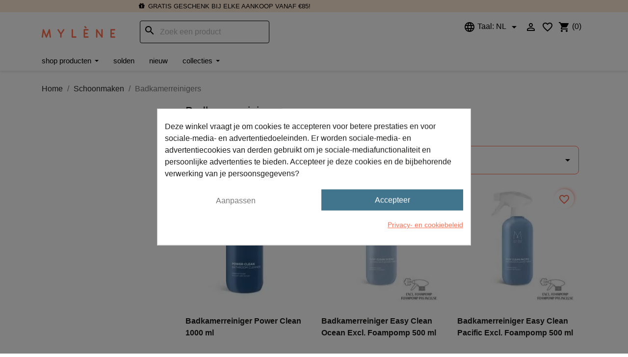

--- FILE ---
content_type: text/html; charset=utf-8
request_url: https://www.mylene.eu/nl/1269-badkamerreinigers
body_size: 30155
content:
<!doctype html>
<html lang="nl-NL">

  <head><script data-keepinline='true'>
    let cookiesplusCookieValue = null;

    if (window.cookiesplus_debug) {
        debugger;
    }

    for (let cookie of document.cookie.split(';')) {
        let [cookieName, value] = cookie.trim().split('=');
        if (cookieName === 'cookiesplus') {
            cookiesplusCookieValue = decodeURIComponent(value);
        }
    }

    cookiesplusCookieValue = JSON.parse(cookiesplusCookieValue);

    // Define keys and their default values
    Object.keys({
        'ad_storage': false,
        'ad_user_data': false,
        'ad_personalization': false,
        'analytics_storage': false,
        'functionality_storage': false,
        'personalization_storage': false,
        'security_storage': false,
    }).forEach(function (key) {
        window[key] = false;
    });

    // Check and update values based on cookiesplusCookieValue
    if (cookiesplusCookieValue && cookiesplusCookieValue.consents) {
        cookiesplusConsents = Object.keys(cookiesplusCookieValue.consents).filter(v => v.startsWith('cookiesplus-finality'));

        cookiesplusConsents.forEach(function (key) {
            const consent_type = cookiesplusCookieValue.consent_mode?.[key]?.consent_type;
            if (typeof cookiesplusCookieValue.consents !== 'undefined'
                && typeof cookiesplusCookieValue.consents[key] !== 'undefined'
                && cookiesplusCookieValue.consents[key] === 'on' && consent_type) {
                Object.entries(consent_type).forEach(([innerKey, value]) => {
                    if (value) {
                        window[innerKey] = true;
                    }
                });
            }
        });
    }

    window.dataLayer = window.dataLayer || [];
    function gtag() { dataLayer.push(arguments); }

    gtag('consent', 'default', {
        'ad_storage' : ad_storage ? 'granted' : 'denied',
        'ad_user_data' : ad_user_data ? 'granted' : 'denied',
        'ad_personalization' : ad_personalization ? 'granted' : 'denied',
        'analytics_storage' : analytics_storage ? 'granted' : 'denied',
        'functionality_storage' : functionality_storage ? 'granted' : 'denied',
        'personalization_storage' : personalization_storage ? 'granted' : 'denied',
        'security_storage' : security_storage ? 'granted' : 'denied',
        'wait_for_update' : 500
    });

    gtag('set', 'url_passthrough', cookiesplusCookieValue.consent_mode['url_passthrough']);
    gtag('set', 'ads_data_redaction', cookiesplusCookieValue.consent_mode['ads_data_redaction']);
</script>

    
      
  <meta charset="utf-8">


  <meta http-equiv="x-ua-compatible" content="ie=edge">



  <title>Badkamerreinigers</title>
  
    
  
  <meta name="description" content="Badkamerreinigers">
  <meta name="keywords" content="Badkamerreinigers">
        <link rel="canonical" href="https://www.mylene.eu/nl/1269-badkamerreinigers">
  
  
                      <link rel="alternate" href="https://www.mylene.eu/fr/1269-nettoyants-pour-salles-de-bains" hreflang="fr">
              <link rel="alternate" href="https://www.mylene.eu/nl/1269-badkamerreinigers" hreflang="nl">
            <link rel="alternate" href="https://www.mylene.eu/nl/1269-badkamerreinigers" hreflang="x-default">
      

  
    <script type="application/ld+json">
  {
    "@context": "https://schema.org",
    "@type": "Organization",
    "name" : "Mylène",
    "url" : "https://www.mylene.eu/nl/"
         ,"logo": {
        "@type": "ImageObject",
        "url":"https://www.mylene.eu/img/logo-1693565587.jpg"
      }
      }
</script>

<script type="application/ld+json">
  {
    "@context": "https://schema.org",
    "@type": "WebPage",
    "isPartOf": {
      "@type": "WebSite",
      "url":  "https://www.mylene.eu/nl/",
      "name": "Mylène"
    },
    "name": "Badkamerreinigers",
    "url":  "https://www.mylene.eu/nl/1269-badkamerreinigers"
  }
</script>


  <script type="application/ld+json">
    {
      "@context": "https://schema.org",
      "@type": "BreadcrumbList",
      "itemListElement": [
                  {
            "@type": "ListItem",
            "position": 1,
            "name": "Home",
            "item": "https://www.mylene.eu/nl/"
          },                  {
            "@type": "ListItem",
            "position": 2,
            "name": "Schoonmaken",
            "item": "https://www.mylene.eu/nl/1222-schoonmaken"
          },                  {
            "@type": "ListItem",
            "position": 3,
            "name": "Badkamerreinigers",
            "item": "https://www.mylene.eu/nl/1269-badkamerreinigers"
          }              ]
    }
  </script>
  

  

  
    
  

  
    <meta property="og:title" content="Badkamerreinigers" />
    <meta property="og:description" content="Badkamerreinigers" />
    <meta property="og:url" content="https://www.mylene.eu/nl/1269-badkamerreinigers" />
    <meta property="og:site_name" content="Mylène" />
    <meta property="og:type" content="website" />    <meta property="og:image" content="https://www.mylene.eu/img/logo-1693565587.jpg" />
    <meta name="og:image" content="https://www.mylene.eu/img/logo-1693565587.jpg" />  

  <meta name="twitter:card" content="summary" />
  <meta name="twitter:site" content="Mylène" />
    <meta name="twitter:title" content="Badkamerreinigers" />
  <meta name="twitter:description" content="Badkamerreinigers" />
  <meta name="twitter:image" content="https://www.mylene.eu/img/logo-1693565587.jpg" />


  <meta name="viewport" content="width=device-width, initial-scale=1">



  <link rel="icon" type="image/vnd.microsoft.icon" href="https://www.mylene.eu/img/favicon.ico?1693565810">
  <link rel="shortcut icon" type="image/x-icon" href="https://www.mylene.eu/img/favicon.ico?1693565810">



  <link rel="stylesheet" href="https://use.typekit.net/dvw6gli.css" media="all">
  <link rel="stylesheet" href="https://fonts.googleapis.com/css?family=Lato&amp;display=swap" media="all">
  <link rel="stylesheet" href="https://fonts.googleapis.com/css?family=Montserrat&amp;display=swap" media="all">
  <link rel="stylesheet" href="https://maxcdn.bootstrapcdn.com/bootstrap/4.0.0-alpha.5/css/bootstrap.min.css" integrity="sha384-AysaV+vQoT3kOAXZkl02PThvDr8HYKPZhNT5h/CXfBThSRXQ6jW5DO2ekP5ViFdi" crossorigin="anonymous">
    <link rel="stylesheet" href="https://www.mylene.eu/themes/mylene/assets/cache/theme-2ecd08168.css" type="text/css" media="all">




  

  <script type="text/javascript">
        var blockwishlistController = "https:\/\/www.mylene.eu\/nl\/module\/blockwishlist\/action";
        var cb_isDesktop = 1;
        var hirEnableMailalert = false;
        var klCustomer = null;
        var prestashop = {"cart":{"products":[],"totals":{"total":{"type":"total","label":"Totaal","amount":0,"value":"\u20ac\u00a00,00"},"total_including_tax":{"type":"total","label":"Totaal","amount":0,"value":"\u20ac\u00a00,00"},"total_excluding_tax":{"type":"total","label":"Totaal (excl. btw)","amount":0,"value":"\u20ac\u00a00,00"}},"subtotals":{"products":{"type":"products","label":"Subtotaal","amount":0,"value":"\u20ac\u00a00,00"},"discounts":null,"shipping":{"type":"shipping","label":"Verzendkosten","amount":0,"value":""},"tax":null},"products_count":0,"summary_string":"0 artikelen","vouchers":{"allowed":1,"added":[]},"discounts":[],"minimalPurchase":0,"minimalPurchaseRequired":""},"currency":{"id":1,"name":"Euro","iso_code":"EUR","iso_code_num":"978","sign":"\u20ac"},"customer":{"lastname":null,"firstname":null,"email":null,"birthday":null,"newsletter":null,"newsletter_date_add":null,"optin":null,"website":null,"company":null,"siret":null,"ape":null,"is_logged":false,"gender":{"type":null,"name":null},"addresses":[]},"country":{"id_zone":"10","id_currency":"0","call_prefix":"32","iso_code":"BE","active":"1","contains_states":"0","need_identification_number":"0","need_zip_code":"1","zip_code_format":"NNNN","display_tax_label":"1","name":"Belgi\u00eb","id":3},"language":{"name":"Nederlands (Dutch)","iso_code":"nl","locale":"nl-NL","language_code":"nl-nl","active":"1","is_rtl":"0","date_format_lite":"d-m-Y","date_format_full":"d-m-Y H:i:s","id":4},"page":{"title":"","canonical":"https:\/\/www.mylene.eu\/nl\/1269-badkamerreinigers","meta":{"title":"Badkamerreinigers","description":"Badkamerreinigers","keywords":"Badkamerreinigers","robots":"index"},"page_name":"category","body_classes":{"lang-nl":true,"lang-rtl":false,"country-BE":true,"currency-EUR":true,"layout-left-column":true,"page-category":true,"tax-display-enabled":true,"page-customer-account":false,"category-id-1269":true,"category-Badkamerreinigers":true,"category-id-parent-1222":true,"category-depth-level-3":true},"admin_notifications":[],"password-policy":{"feedbacks":{"0":"Erg zwak","1":"Zwak","2":"gemiddeld","3":"Sterk","4":"Erg sterk","Straight rows of keys are easy to guess":"Rechte rijen toetsen zijn gemakkelijk te raden","Short keyboard patterns are easy to guess":"Korte toetsenbordpatronen zijn gemakkelijk te raden","Use a longer keyboard pattern with more turns":"Gebruik een langer toetsenbordpatroon met meer beurten","Repeats like \"aaa\" are easy to guess":"Herhalingen zoals \"aaa\" zijn gemakkelijk te raden","Repeats like \"abcabcabc\" are only slightly harder to guess than \"abc\"":"Herhalingen zoals \"abcabcabc\" zijn slechts iets moeilijker te raden dan \"abc\"","Sequences like abc or 6543 are easy to guess":"Reeksen zoals \"abc\" of \"6543\" zijn gemakkelijk te raden","Recent years are easy to guess":"Recente jaren zijn gemakkelijk te raden","Dates are often easy to guess":"Datums zijn vaak gemakkelijk te raden","This is a top-10 common password":"Dit is een top-10 veelgebruikt wachtwoord","This is a top-100 common password":"Dit is een top-100 veelgebruikt wachtwoord","This is a very common password":"Dit is een veelgebruikt wachtwoord","This is similar to a commonly used password":"Dit is vergelijkbaar met een veelgebruikt wachtwoord","A word by itself is easy to guess":"Een woord op zich is gemakkelijk te raden","Names and surnames by themselves are easy to guess":"Namen en achternamen zijn op zichzelf gemakkelijk te raden","Common names and surnames are easy to guess":"Veelvoorkomende namen en achternamen zijn gemakkelijk te raden","Use a few words, avoid common phrases":"Gebruik een paar woorden, vermijd veelvoorkomende zinnen","No need for symbols, digits, or uppercase letters":"Geen symbolen, cijfers of hoofdletters nodig","Avoid repeated words and characters":"Vermijd herhaalde woorden en tekens","Avoid sequences":"Vermijd reeksen","Avoid recent years":"Vermijd recente jaren","Avoid years that are associated with you":"Vermijd jaren die aan jou zijn gekoppeld","Avoid dates and years that are associated with you":"Vermijd datums en jaren die aan jou zijn gekoppeld","Capitalization doesn't help very much":"Hoofdletters helpen niet veel","All-uppercase is almost as easy to guess as all-lowercase":"Geheel in hoofdletters is bijna net zo gemakkelijk te raden als geheel in kleine letters","Reversed words aren't much harder to guess":"Omgekeerde woorden zijn niet veel moeilijker te raden","Predictable substitutions like '@' instead of 'a' don't help very much":"Voorspelbare vervangingen zoals \"@\" in plaats van \"a\" helpen niet erg","Add another word or two. Uncommon words are better.":"Voeg nog een of twee woorden toe. Ongewone woorden zijn beter."}}},"shop":{"name":"Myl\u00e8ne","logo":"https:\/\/www.mylene.eu\/img\/logo-1693565587.jpg","stores_icon":"https:\/\/www.mylene.eu\/img\/logo_stores.png","favicon":"https:\/\/www.mylene.eu\/img\/favicon.ico"},"core_js_public_path":"\/themes\/","urls":{"base_url":"https:\/\/www.mylene.eu\/","current_url":"https:\/\/www.mylene.eu\/nl\/1269-badkamerreinigers","shop_domain_url":"https:\/\/www.mylene.eu","img_ps_url":"https:\/\/www.mylene.eu\/img\/","img_cat_url":"https:\/\/www.mylene.eu\/img\/c\/","img_lang_url":"https:\/\/www.mylene.eu\/img\/l\/","img_prod_url":"https:\/\/www.mylene.eu\/img\/p\/","img_manu_url":"https:\/\/www.mylene.eu\/img\/m\/","img_sup_url":"https:\/\/www.mylene.eu\/img\/su\/","img_ship_url":"https:\/\/www.mylene.eu\/img\/s\/","img_store_url":"https:\/\/www.mylene.eu\/img\/st\/","img_col_url":"https:\/\/www.mylene.eu\/img\/co\/","img_url":"https:\/\/www.mylene.eu\/themes\/classic\/assets\/img\/","css_url":"https:\/\/www.mylene.eu\/themes\/classic\/assets\/css\/","js_url":"https:\/\/www.mylene.eu\/themes\/classic\/assets\/js\/","pic_url":"https:\/\/www.mylene.eu\/upload\/","theme_assets":"https:\/\/www.mylene.eu\/themes\/classic\/assets\/","theme_dir":"https:\/\/www.mylene.eu\/themes\/mylene\/","child_theme_assets":"https:\/\/www.mylene.eu\/themes\/mylene\/assets\/","child_img_url":"https:\/\/www.mylene.eu\/themes\/mylene\/assets\/img\/","child_css_url":"https:\/\/www.mylene.eu\/themes\/mylene\/assets\/css\/","child_js_url":"https:\/\/www.mylene.eu\/themes\/mylene\/assets\/js\/","pages":{"address":"https:\/\/www.mylene.eu\/nl\/adres","addresses":"https:\/\/www.mylene.eu\/nl\/adressen","authentication":"https:\/\/www.mylene.eu\/nl\/aanmelden","manufacturer":"https:\/\/www.mylene.eu\/nl\/brands","cart":"https:\/\/www.mylene.eu\/nl\/winkelmandje","category":"https:\/\/www.mylene.eu\/nl\/index.php?controller=category","cms":"https:\/\/www.mylene.eu\/nl\/index.php?controller=cms","contact":"https:\/\/www.mylene.eu\/nl\/contact-opnemen","discount":"https:\/\/www.mylene.eu\/nl\/korting","guest_tracking":"https:\/\/www.mylene.eu\/nl\/bestelling-volgen-als-gast","history":"https:\/\/www.mylene.eu\/nl\/besteloverzicht","identity":"https:\/\/www.mylene.eu\/nl\/identiteit","index":"https:\/\/www.mylene.eu\/nl\/","my_account":"https:\/\/www.mylene.eu\/nl\/mijn-account","order_confirmation":"https:\/\/www.mylene.eu\/nl\/order-bevestiging","order_detail":"https:\/\/www.mylene.eu\/nl\/index.php?controller=order-detail","order_follow":"https:\/\/www.mylene.eu\/nl\/bestelling-volgen","order":"https:\/\/www.mylene.eu\/nl\/bestelling","order_return":"https:\/\/www.mylene.eu\/nl\/index.php?controller=order-return","order_slip":"https:\/\/www.mylene.eu\/nl\/bestel-bon","pagenotfound":"https:\/\/www.mylene.eu\/nl\/pagina-niet-gevonden","password":"https:\/\/www.mylene.eu\/nl\/wachtwoord-opvragen","pdf_invoice":"https:\/\/www.mylene.eu\/nl\/index.php?controller=pdf-invoice","pdf_order_return":"https:\/\/www.mylene.eu\/nl\/index.php?controller=pdf-order-return","pdf_order_slip":"https:\/\/www.mylene.eu\/nl\/index.php?controller=pdf-order-slip","prices_drop":"https:\/\/www.mylene.eu\/nl\/promoties","product":"https:\/\/www.mylene.eu\/nl\/index.php?controller=product","registration":"https:\/\/www.mylene.eu\/nl\/index.php?controller=registration","search":"https:\/\/www.mylene.eu\/nl\/zoeken","sitemap":"https:\/\/www.mylene.eu\/nl\/sitemap","stores":"https:\/\/www.mylene.eu\/nl\/winkels","supplier":"https:\/\/www.mylene.eu\/nl\/leverancier","new_products":"https:\/\/www.mylene.eu\/nl\/nieuwe-producten","brands":"https:\/\/www.mylene.eu\/nl\/brands","register":"https:\/\/www.mylene.eu\/nl\/index.php?controller=registration","order_login":"https:\/\/www.mylene.eu\/nl\/bestelling?login=1"},"alternative_langs":{"fr":"https:\/\/www.mylene.eu\/fr\/1269-nettoyants-pour-salles-de-bains","nl-nl":"https:\/\/www.mylene.eu\/nl\/1269-badkamerreinigers"},"actions":{"logout":"https:\/\/www.mylene.eu\/nl\/?mylogout="},"no_picture_image":{"bySize":{"small_default":{"url":"https:\/\/www.mylene.eu\/img\/p\/nl-default-small_default.jpg","width":98,"height":98},"cart_default":{"url":"https:\/\/www.mylene.eu\/img\/p\/nl-default-cart_default.jpg","width":125,"height":125},"home_default":{"url":"https:\/\/www.mylene.eu\/img\/p\/nl-default-home_default.jpg","width":250,"height":250},"medium_default":{"url":"https:\/\/www.mylene.eu\/img\/p\/nl-default-medium_default.jpg","width":452,"height":452},"large_default":{"url":"https:\/\/www.mylene.eu\/img\/p\/nl-default-large_default.jpg","width":800,"height":800}},"small":{"url":"https:\/\/www.mylene.eu\/img\/p\/nl-default-small_default.jpg","width":98,"height":98},"medium":{"url":"https:\/\/www.mylene.eu\/img\/p\/nl-default-home_default.jpg","width":250,"height":250},"large":{"url":"https:\/\/www.mylene.eu\/img\/p\/nl-default-large_default.jpg","width":800,"height":800},"legend":""}},"configuration":{"display_taxes_label":true,"display_prices_tax_incl":true,"is_catalog":false,"show_prices":true,"opt_in":{"partner":false},"quantity_discount":{"type":"discount","label":"Eenheidskorting"},"voucher_enabled":1,"return_enabled":0},"field_required":[],"breadcrumb":{"links":[{"title":"Home","url":"https:\/\/www.mylene.eu\/nl\/"},{"title":"Schoonmaken","url":"https:\/\/www.mylene.eu\/nl\/1222-schoonmaken"},{"title":"Badkamerreinigers","url":"https:\/\/www.mylene.eu\/nl\/1269-badkamerreinigers"}],"count":3},"link":{"protocol_link":"https:\/\/","protocol_content":"https:\/\/"},"time":1768983856,"static_token":"64d410048c9b2c0b76b9e7473301d5f3","token":"531483523fa3f4ebf4b53bcf4b550b92","debug":false};
        var productsAlreadyTagged = [];
        var psemailsubscription_subscription = "https:\/\/www.mylene.eu\/nl\/module\/ps_emailsubscription\/subscription";
        var psr_icon_color = "#F19D76";
        var recaptcha_position_contact_us = "";
        var recaptcha_position_login = "";
        var recaptcha_position_mailalert = "";
        var recaptcha_position_newsletter = "";
        var recaptcha_position_password = "";
        var recaptcha_position_productcomment = "";
        var recaptcha_position_registration = "";
        var removeFromWishlistUrl = "https:\/\/www.mylene.eu\/nl\/module\/blockwishlist\/action?action=deleteProductFromWishlist";
        var wishlistAddProductToCartUrl = "https:\/\/www.mylene.eu\/nl\/module\/blockwishlist\/action?action=addProductToCart";
        var wishlistUrl = "https:\/\/www.mylene.eu\/nl\/module\/blockwishlist\/view";
      </script>



  <style>
            div#cookiesplus-modal,
        #cookiesplus-modal > div,
        #cookiesplus-modal p {
            background-color: #FFFFFF !important;
        }
    
    
            #cookiesplus-modal .cookiesplus-accept {
            background-color: #41748d !important;
        }
    
            #cookiesplus-modal .cookiesplus-accept {
            border: 1px solid #41748d !important;
        }
    

            #cookiesplus-modal .cookiesplus-accept {
            color: #FFFFFF !important;
        }
    
            #cookiesplus-modal .cookiesplus-accept {
            font-size: 16px !important;
        }
    
    
            #cookiesplus-modal .cookiesplus-more-information {
            background-color: #FFFFFF !important;
        }
    
            #cookiesplus-modal .cookiesplus-more-information {
            border: 1px solid #FFFFFF !important;
        }
    
            #cookiesplus-modal .cookiesplus-more-information {
            color: #7A7A7A !important;
        }
    
            #cookiesplus-modal .cookiesplus-more-information {
            font-size: 16px !important;
        }
    
    
            #cookiesplus-modal .cookiesplus-reject {
            background-color: #FFFFFF !important;
        }
    
            #cookiesplus-modal .cookiesplus-reject {
            border: 1px solid #FFFFFF !important;
        }
    
            #cookiesplus-modal .cookiesplus-reject {
            color: #ffffff !important;
        }
    
            #cookiesplus-modal .cookiesplus-reject {
            font-size: 10px !important;
        }
    
    
            #cookiesplus-modal .cookiesplus-save:not([disabled]) {
            background-color: #FFFFFF !important;
        }
    
            #cookiesplus-modal .cookiesplus-save:not([disabled]) {
            border: 1px solid #FFFFFF !important;
        }
    
            #cookiesplus-modal .cookiesplus-save:not([disabled]) {
            color: #7A7A7A !important;
        }
    
            #cookiesplus-modal .cookiesplus-save {
            font-size: 16px !important;
        }
    
    
    
    #cookiesplus-tab {
                                    bottom: 0;
                left: 0;
                    
                    background-color: #5C4E62 !important;
        
            }
</style>
<script type="text/javascript">
    
        var HiFaq = {
            psv: 8.1,
            search_url: 'https://www.mylene.eu/nl/faq/search/',
            key: 'eed5e44e57cbd5114e310431c8934a25',
            mainUrl: 'https://www.mylene.eu/nl/faq'
        }
    
</script>

<style type="text/css">
    
        .hi-faq-top-search-container {
            background-color: ;
        }
    
    
</style>

<script type="text/javascript">
    var Days_text = 'Dag(en)';
    var Hours_text = 'Uur(en)';
    var Mins_text = 'Min(en)';
    var Sec_text = 'Sec(s)';
</script><script type="text/javascript" data-keepinline="true">
    var trustpilot_script_url = 'https://invitejs.trustpilot.com/tp.min.js';
    var trustpilot_key = 'w9TNKWnN1UBboKnV';
    var trustpilot_widget_script_url = '//widget.trustpilot.com/bootstrap/v5/tp.widget.bootstrap.min.js';
    var trustpilot_integration_app_url = 'https://ecommscript-integrationapp.trustpilot.com';
    var trustpilot_preview_css_url = '//ecommplugins-scripts.trustpilot.com/v2.1/css/preview.min.css';
    var trustpilot_preview_script_url = '//ecommplugins-scripts.trustpilot.com/v2.1/js/preview.min.js';
    var trustpilot_ajax_url = 'https://www.mylene.eu/nl/module/trustpilot/trustpilotajax';
    var user_id = '0';
    var trustpilot_trustbox_settings = {"trustboxes":[],"activeTrustbox":0,"pageUrls":{"landing":"https:\/\/www.mylene.eu\/nl\/","category":"https:\/\/www.mylene.eu\/nl\/1212-Aanbiedingen","product":"https:\/\/www.mylene.eu\/nl\/tools-kwasten\/140-Fond-de-Teint-Borstel-010370.html","ahr0chm6ly93d3cubxlszw5llmv1l25sl2nvbnrlbnqvmzctcmv2awv3cw==":"https:\/\/www.mylene.eu\/nl\/content\/37-reviews","ahr0chm6ly93d3cubxlszw5llmv1l2zyl2nvbnrlbnqvmzctcmv2awv3cw==":"https:\/\/www.mylene.eu\/fr\/content\/37-reviews"}};
</script>
<script type="text/javascript" src="/modules/trustpilot/views/js/tp_register.min.js"></script>
<script type="text/javascript" src="/modules/trustpilot/views/js/tp_trustbox.min.js"></script>
<script type="text/javascript" src="/modules/trustpilot/views/js/tp_preview.min.js"></script>
<script>
    var arplAjaxURL = 'https://www.mylene.eu/nl/module/arproductlists/ajax';
    var arplCartURL = 'https://www.mylene.eu/nl/winkelmandje';
    window.addEventListener('load', function(){
        arPL.currentProduct = 0;
        arPL.currentIPA = 0;
        arPL.currentCategory = 1269;
        arPL.ps = 16;
        arPL.init();
    });
</script><script type="text/javascript">
    
        var psv = 8.1;
        var hiRecaptchaSiteKey = '6LeUPAYjAAAAAMx_JPU6dCVCRPtrw08iSQQrOe9r';
        var hirecaptchaContact = '1';
        var hirEnableContactPageCaptcha = '';
        var hirEnableAuthPageCaptcha = '';
        var hirEnableNewsletter = '1';
        var hirEnableLogin = '';
        var hirEnablePassword = '';
        var hirEnableMailalert = '';
        var hirEnableProductcomment = '';
        var hirecaptchaSize = 'normal';
        var hirecaptchaTheme = 'light';
        var hirVersion = 2;
        var hi_recaptcha_Controller = 'https://www.mylene.eu/nl/module/hirecaptcha/validate';
        var hi_recaptcha_verification_controller = 'https://www.mylene.eu/nl/module/hirecaptcha/verification';
        var hi_recaptcha_secure_key = '876fc4dc13925775651ba855134150bf';
    
</script>

    <script src="https://www.google.com/recaptcha/api.js?onload=hirecaptchaOnloadCallback&render=explicit&hl=nl"
            async defer>
    </script>
<script type="text/javascript">
    
        var contactWidget;
        var authWidget;
        var newsletterWidget;
        var loginWidget;
        var passwordWidget;
        var mailalertWidget;
        var productcommentWidget;
        var hiRecaptchaOnSubmitContact = function(token) {
            if(hirecaptchaSize == 'invisible') {
                if(psv >= 1.7) {
                    $('.contact-form form').submit();
                } else {
                    $('.contact-form-box').submit();
                }
            }
        };
        var hiRecaptchaOnSubmitAuth = function(token) {
            if(hirecaptchaSize == 'invisible') {
                if(psv >= 1.7){
                    let regForm = document.getElementById('customer-form');
                    // JS submit function bypasses browsers built-in form validation
                    // so here we check them manually 
                    if (regForm.checkValidity()) {
                        regForm.submit();
                    } else {
                        regForm.reportValidity();
                    }
                } else {
                    var regForm = document.getElementById('account-creation_form');
                    if (regForm) {
                        regForm.submit();
                    }

                    // OPC invisible reCAPTCHA
                    if ($('#new_account_form #submitAccount').length || $('#new_account_form #submitGuestAccount').length) {
                        $('.hi-g-recaptcha-response').val(grecaptcha.getResponse(authWidget));

                        // this will trigger the Ajax request from theme
                        $('#new_account_form #submitAccount, #new_account_form #submitGuestAccount').click();
                    }
                }
            } else {
                // PS 1.6 OPC checkbox mode
                if (psv <= 1.6) {
                    $('.hi-g-recaptcha-response').val(grecaptcha.getResponse(authWidget));
                }
            }
        };
        var hiRecaptchaOnSubmitNewsletter = function(token) {
            if(hirecaptchaSize == 'invisible') {
                if(psv >= 1.7) {
                    $('.block_newsletter form').submit();
                } else {
                    $('#newsletter_block_left form').submit();
                }
            }
        };
        var hiRecaptchaOnSubmitLogin = function(token) {
            if(hirecaptchaSize == 'invisible') {
                if(psv >= 1.7) {
                    $('#login-form').submit();
                } else {
                    $('#login_form').submit();
                }
            }
        };
        var hiRecaptchaOnSubmitPassword = function(token) {
            if(hirecaptchaSize == 'invisible') {
                if(psv >= 1.7) {
                    $('.forgotten-password input[type="submit"]').click();
                } else {
                    $('#form_forgotpassword').submit();
                }
            }
        };
        var hirecaptchaOnloadCallback = function() {
            if(hirEnableContactPageCaptcha) {
                var contactCaptchaCounter = 0;
                var contactCaptchaInterval = setInterval(function() {
                    contactCaptchaCounter++;
                    if ($('#hi_recaptcha_contact').length > 0) {
                        clearInterval(contactCaptchaInterval);

                        contactWidget = grecaptcha.render('hi_recaptcha_contact', {
                            sitekey: hiRecaptchaSiteKey,
                            theme: hirecaptchaTheme,
                            size: hirecaptchaSize,
                            callback: hiRecaptchaOnSubmitContact,
                            badge: recaptcha_position_contact_us
                        });
                    } else if (contactCaptchaCounter >= 20) {
                        // stop the loop after 20 attempts
                        clearInterval(contactCaptchaInterval);
                    }
                }, 200);
            }
            if (hirEnableAuthPageCaptcha) {
                var authCaptchaCounter = 0;
                var authCaptchaInterval = setInterval(function() {
                    authCaptchaCounter++;
                    if ($('#hi_recaptcha_auth').length > 0) {
                        clearInterval(authCaptchaInterval);

                        authWidget = grecaptcha.render('hi_recaptcha_auth', {
                            sitekey: hiRecaptchaSiteKey,
                            theme: hirecaptchaTheme,
                            size: hirecaptchaSize,
                            callback: hiRecaptchaOnSubmitAuth,
                            badge: recaptcha_position_registration
                        });
                    } else if (authCaptchaInterval >= 20) {
                        // stop the loop after 20 attempts
                        clearInterval(authCaptchaInterval);
                    }
                }, 200);
            }
            if (hirEnableNewsletter) {
                var newsletterCaptchaCounter = 0;
                var newsletterCaptchaInterval = setInterval(function() {
                    newsletterCaptchaCounter++;

                    if ($('#hi_recaptcha_newsletter').length > 0) {
                        clearInterval(newsletterCaptchaInterval);

                        newsletterWidget = grecaptcha.render('hi_recaptcha_newsletter', {
                            sitekey: hiRecaptchaSiteKey,
                            theme: hirecaptchaTheme,
                            size: hirecaptchaSize,
                            callback: hiRecaptchaOnSubmitNewsletter,
                            badge: recaptcha_position_newsletter
                        });
                    } else if (newsletterCaptchaCounter >= 20) {
                        clearInterval(newsletterCaptchaInterval);
                    }
                }, 200);
            }
            if (hirEnableLogin) {
                var loginCaptchaCounter = 0;
                var loginCaptchaInterval = setInterval(function() {
                    loginCaptchaCounter++;

                    if ($('#authentication #hi_recaptcha_login').length > 0) {
                        clearInterval(loginCaptchaInterval);

                        loginWidget = grecaptcha.render('hi_recaptcha_login', {
                            sitekey: hiRecaptchaSiteKey,
                            theme: hirecaptchaTheme,
                            size: hirecaptchaSize,
                            callback: hiRecaptchaOnSubmitLogin,
                            badge: recaptcha_position_login
                        });
                    } else if (loginCaptchaCounter >= 20) {
                        clearInterval(loginCaptchaInterval);
                    }
                }, 200);
            }
            if (hirEnablePassword) {
                var passwordCaptchaCounter = 0;
                var passwordCaptchaInterval = setInterval(function() {
                    passwordCaptchaCounter++;

                    if ($('#password #hi_recaptcha_password').length > 0) {
                        clearInterval(passwordCaptchaInterval);

                        passwordWidget = grecaptcha.render('hi_recaptcha_password', {
                            sitekey: hiRecaptchaSiteKey,
                            theme: hirecaptchaTheme,
                            size: hirecaptchaSize,
                            callback: hiRecaptchaOnSubmitPassword,
                            badge: recaptcha_position_password
                        });
                    } else if (passwordCaptchaCounter >= 20) {
                        clearInterval(passwordCaptchaInterval);
                    }
                }, 200);
                
            }
            if (hirEnableMailalert) {
                var mailalertCaptchaCounter = 0;
                var mailalertCaptchaInterval = setInterval(function() {
                    mailalertCaptchaCounter++;

                    if ($('.js-mailalert').length > 0 || $('#mailalert_link').length > 0) {
                        clearInterval(mailalertCaptchaInterval);

                        if (hirVersion == 2 && hirecaptchaSize == 'invisible') {
                            mailalertWidget = grecaptcha.render('hi_recaptcha_mailalert', {
                                sitekey: hiRecaptchaSiteKey,
                                theme: hirecaptchaTheme,
                                size: hirecaptchaSize,
                                callback: validateMailAlertForm,
                                badge: recaptcha_position_mailalert
                            });
                        } else {
                            mailalertWidget = grecaptcha.render('hi_recaptcha_mailalert', {
                                sitekey: hiRecaptchaSiteKey,
                                theme: hirecaptchaTheme,
                                size: hirecaptchaSize,
                                badge: recaptcha_position_mailalert
                            });
                        }
                    } else if (mailalertCaptchaCounter >= 20) {
                        clearInterval(mailalertCaptchaInterval);
                    }
                }, 200);
            }
            if (hirEnableProductcomment) {
                var commentCaptchaCounter = 0;
                var commentCaptchaInterval = setInterval(function() {
                    commentCaptchaCounter++;

                    if ($('#post-product-comment-form').length > 0 || $('#id_new_comment_form').length > 0) {
                        clearInterval(commentCaptchaInterval);

                        if (hirVersion == 2 && hirecaptchaSize == 'invisible') {
                            productcommentWidget = grecaptcha.render('hi_recaptcha_productcomment', {
                                sitekey: hiRecaptchaSiteKey,
                                theme: hirecaptchaTheme,
                                size: hirecaptchaSize,
                                callback: validateProductcommentForm,
                                badge: recaptcha_position_productcomment
                            });
                        } else {
                            productcommentWidget = grecaptcha.render('hi_recaptcha_productcomment', {
                                sitekey: hiRecaptchaSiteKey,
                                theme: hirecaptchaTheme,
                                size: hirecaptchaSize,
                                badge: recaptcha_position_productcomment
                            });
                        }
                    } else if (commentCaptchaCounter >= 20) {
                        clearInterval(commentCaptchaInterval);
                    }
                }, 200);
            }
        };

        var hirecaptchaOnloadCallback3 = function() {
            if(hirEnableContactPageCaptcha) {
                var contactCaptchaCounter = 0;
                var contactCaptchaInterval = setInterval(function() {
                    contactCaptchaCounter++;

                    if ($('#hi_recaptcha_contact').length > 0) {
                        clearInterval(contactCaptchaInterval);

                        contactWidget = grecaptcha.render('hi_recaptcha_contact', {
                            sitekey: hiRecaptchaSiteKey,
                            theme: hirecaptchaTheme,
                            size: 'invisible',
                            badge: recaptcha_position_contact_us
                        });
                    } else if (contactCaptchaCounter >= 20) {
                        clearInterval(contactCaptchaInterval);
                    }
                }, 200);
            }
            if (hirEnableAuthPageCaptcha) {
                var authCaptchaCounter = 0;
                var authCaptchaInterval = setInterval(function() {
                    authCaptchaCounter++;

                    if ($('#hi_recaptcha_auth').length > 0) {
                        clearInterval(authCaptchaInterval);

                        authWidget = grecaptcha.render('hi_recaptcha_auth', {
                            sitekey: hiRecaptchaSiteKey,
                            theme: hirecaptchaTheme,
                            size: 'invisible',
                            badge: recaptcha_position_registration
                        });
                    } else if (authCaptchaCounter >= 20) {
                        clearInterval(authCaptchaInterval);
                    }
                }, 200);
            }
            if (hirEnableNewsletter) {
                var newsletterCaptchaCounter = 0;
                var newsletterCaptchaInterval = setInterval(function() {
                    newsletterCaptchaCounter++;

                    if ($('#hi_recaptcha_newsletter').length > 0) {
                        clearInterval(newsletterCaptchaInterval);

                        newsletterWidget = grecaptcha.render('hi_recaptcha_newsletter', {
                            sitekey: hiRecaptchaSiteKey,
                            theme: hirecaptchaTheme,
                            size: 'invisible',
                            badge: recaptcha_position_newsletter
                        });
                    } else if (newsletterCaptchaCounter >= 20) {
                        clearInterval(newsletterCaptchaInterval);
                    }
                }, 200);
            }
            if (hirEnableLogin) {
                var loginCaptchaCounter = 0;
                var loginCaptchaInterval = setInterval(function() {
                    loginCaptchaCounter++;

                    if ($('#authentication #hi_recaptcha_login').length > 0) {
                        clearInterval(loginCaptchaInterval);

                        loginWidget = grecaptcha.render('hi_recaptcha_login', {
                            sitekey: hiRecaptchaSiteKey,
                            theme: hirecaptchaTheme,
                            size: 'invisible',
                            badge: recaptcha_position_login
                        });
                    } else if (loginCaptchaCounter >= 20) {
                        clearInterval(loginCaptchaInterval);
                    }
                }, 200);
            }
            if (hirEnablePassword) {
                var passwordCaptchaCounter = 0;
                var passwordCaptchaInterval = setInterval(function() {
                    passwordCaptchaCounter++;

                    if ($('#password #hi_recaptcha_password').length > 0) {
                        clearInterval(passwordCaptchaInterval);

                        passwordWidget = grecaptcha.render('hi_recaptcha_password', {
                            sitekey: hiRecaptchaSiteKey,
                            theme: hirecaptchaTheme,
                            size: 'invisible',
                            badge: recaptcha_position_password
                        });
                    } else if (passwordCaptchaCounter >= 20) {
                        clearInterval(passwordCaptchaInterval);
                    }
                }, 200);
            }
            if (hirEnableMailalert) {
                var mailalertCaptchaCounter = 0;
                var mailalertCaptchaInterval = setInterval(function() {
                    mailalertCaptchaCounter++;

                    if ($('.js-mailalert').length > 0 || $('#mailalert_link').length > 0) {
                        clearInterval(mailalertCaptchaInterval);

                        mailalertWidget = grecaptcha.render('hi_recaptcha_mailalert', {
                            sitekey: hiRecaptchaSiteKey,
                            theme: hirecaptchaTheme,
                            size: 'invisible',
                            badge: recaptcha_position_mailalert
                        });
                    } else if (mailalertCaptchaCounter >= 20) {
                        clearInterval(mailalertCaptchaInterval);
                    }
                }, 200);
            }
            if (hirEnableProductcomment) {
                var commentCaptchaCounter = 0;
                var commentCaptchaInterval = setInterval(function() {
                    commentCaptchaCounter++;

                    if ($('#post-product-comment-form').length > 0 || $('#id_new_comment_form').length > 0) {
                        clearInterval(commentCaptchaInterval);

                        productcommentWidget = grecaptcha.render('hi_recaptcha_productcomment', {
                            sitekey: hiRecaptchaSiteKey,
                            theme: hirecaptchaTheme,
                            size: 'invisible',
                            badge: recaptcha_position_productcomment
                        });
                    } else if (commentCaptchaCounter >= 200) {
                        clearInterval(commentCaptchaInterval);
                    }
                }, 200);
            }
        };
    
</script>
<!-- ProductVideo vars -->
<script type="text/javascript">
        var pv_default = 1;
        var pv_pos = 1;
        var pv_pos_custom = 1;
        var pv_limit = 0;
        var pv_img_repeat = 1;
        var pv_force_thumb_size = 1;
        var pv_side_position = -1;
        var pv_side_insertion = 3;
        var pv_listings_desk = 0;
        var pv_force_close = 0;
        var pv_list_btn_place = 0;
        var pv_list_btn_place_method = 0;
        var pv_listings_button_controls = 0;
        var pv_list_image_autoplay = 0;
        var pv_list_image_muted = 1;
        var pv_list_image_loop = 1;
        var pv_list_image_click = 1;
        var pv_list_image_controls = 0;
        var pv_force_controls = 0;
        var pv_yt_auto = 1;
        var pv_yt_rel = 0;
        var pv_yt_cont = 1;
        var pv_yt_loop = 1;
        var pv_yt_priv = 1;
        var pv_yt_mute = 0;
        var pv_vim_autoplay = 1;
        var pv_vim_title = 1;
        var pv_vim_controls = 1;
        var pv_vim_badge = 1;
        var pv_vim_byline = 1;
        var pv_vim_loop = 1;
        var pv_vim_portrait = 1;
        var pv_vim_background = 0;
        var pv_vim_muted = 1;
        var pv_vid_autoplay = 1;
        var pv_vid_controls = 1;
        var pv_vid_muted = 0;
        var pv_vid_loop = 1;
        var pv_load_delay = 0;
        var pv_thumb_dir = 0;
        var pv_image_zindex = 1;
        var pv_custom_slider_sync = 0;
        var pv_slider_refresh = 0;
        var pv_videoholder_screen = 0;
        var pv_fancy_link = 1;
        var pv_deep_select = 0;
        var pv_disable_autosize = 0;
        var pv_disable_img_hide = 0;
        var pv_disable_replace = 0;
        var pv_hide_image_container = 0;
        var pv_thumb_add_width = 0;
        var pv_thumb_disable = 0;
        var pv_no_padding = 0;
        var pv_click_to_activate = 0;
            var pv_custom_placement = '';
        var pv_list_selector = '.product-list &gt; li';
        var pv_list_video_holder = '.left-block';
        var pv_list_cust_filter = '0';
        var pv_listings_btn_adv = '';
        var pv_list_image_bg = '#FFFFFF';
        var pv_vim_color = '#00adef';
        var pv_video_holder = '#image-block';
        var pv_image_holder = '#bigpic';
        var pv_thumb_selector = '#thumbs_list_frame';
        var pv_custom_img_slider = '0';
        var pv_slider_thumb_sel = '';
        var pv_slider_img_sel = '';
        var pv_clt = 'li';
        var pv_hide_display = '';
        var pv_click_behaviour_type = 'mousedown';
        var pv_video_player = 'https://www.mylene.eu/modules/productvideo/player.php';
        var pv_burl = '/';
            var pv_slider_img_pre = '';         var pv_slider_img_post = '';         var pv_thumb_before = '';         var pv_thumb_after = '';          
    var pv_video_list = false;
        var pv_providers = {"youtube":[],"youtu.be":[],"youtube-nocookie":[],"vimeo":[],"youtube.com":{"id_provider":"1","name":"youtube","domain":"youtube.com","type":"2"},"vimeo.com":{"id_provider":"2","name":"vimeo","domain":"vimeo.com","type":"2"}};     </script>
<!-- Video Microdata Start -->
<!-- Video Microdata End -->

    <meta id="js-rcpgtm-tracking-config" data-tracking-data="%7B%22bing%22%3A%7B%22tracking_id%22%3A%2222016901%22%2C%22feed%22%3A%7B%22id_product_prefix%22%3A%22%22%2C%22id_product_source_key%22%3A%22id_product%22%2C%22id_variant_prefix%22%3A%22%22%2C%22id_variant_source_key%22%3A%22id_attribute%22%7D%7D%2C%22context%22%3A%7B%22browser%22%3A%7B%22device_type%22%3A1%7D%2C%22localization%22%3A%7B%22id_country%22%3A3%2C%22country_code%22%3A%22BE%22%2C%22id_currency%22%3A1%2C%22currency_code%22%3A%22EUR%22%2C%22id_lang%22%3A4%2C%22lang_code%22%3A%22nl%22%7D%2C%22page%22%3A%7B%22controller_name%22%3A%22category%22%2C%22products_per_page%22%3A12%2C%22category%22%3A%7B%22id_category%22%3A1269%2C%22name%22%3A%22Badkamerreinigers%22%2C%22path%22%3A%5B%22Shop%20producten%22%2C%22Schoonmaken%22%2C%22Badkamerreinigers%22%5D%7D%2C%22search_term%22%3A%22%22%7D%2C%22shop%22%3A%7B%22id_shop%22%3A1%2C%22shop_name%22%3A%22Myl%C3%A8ne%22%2C%22base_dir%22%3A%22https%3A%2F%2Fwww.mylene.eu%2F%22%7D%2C%22tracking_module%22%3A%7B%22module_name%22%3A%22rcpgtagmanager%22%2C%22checkout_module%22%3A%7B%22module%22%3A%22default%22%2C%22controller%22%3A%22order%22%7D%2C%22service_version%22%3A%228%22%2C%22token%22%3A%22b8f3827ac4341ca7c2049b0391170d41%22%7D%2C%22user%22%3A%5B%5D%7D%2C%22criteo%22%3A%7B%22tracking_id%22%3A%22%22%2C%22feed%22%3A%7B%22id_product_prefix%22%3A%22%22%2C%22id_product_source_key%22%3A%22id_product%22%2C%22id_variant_prefix%22%3A%22%22%2C%22id_variant_source_key%22%3A%22id_attribute%22%7D%7D%2C%22facebook%22%3A%7B%22tracking_id%22%3A%22958625114302549%22%2C%22feed%22%3A%7B%22id_product_prefix%22%3A%22%22%2C%22id_product_source_key%22%3A%22id_product%22%2C%22id_variant_prefix%22%3A%22%22%2C%22id_variant_source_key%22%3A%22id_attribute%22%7D%7D%2C%22ga4%22%3A%7B%22tracking_id%22%3A%22G-ZL3F0Q5311%22%2C%22is_url_passthrough%22%3Atrue%2C%22is_data_import%22%3Afalse%7D%2C%22gads%22%3A%7B%22tracking_id%22%3A%22756835249%22%2C%22merchant_id%22%3A%22%22%2C%22conversion_labels%22%3A%7B%22create_account%22%3A%22%22%2C%22product_view%22%3A%22%22%2C%22add_to_cart%22%3A%22%22%2C%22begin_checkout%22%3A%22%22%2C%22purchase%22%3A%22frdlCOP3-r8BELHH8egC%22%7D%7D%2C%22gfeeds%22%3A%7B%22retail%22%3A%7B%22is_enabled%22%3Afalse%2C%22id_product_prefix%22%3A%22%22%2C%22id_product_source_key%22%3A%22id_product%22%2C%22id_variant_prefix%22%3A%22%22%2C%22id_variant_source_key%22%3A%22id_attribute%22%7D%2C%22custom%22%3A%7B%22is_enabled%22%3Afalse%2C%22id_product_prefix%22%3A%22%22%2C%22id_product_source_key%22%3A%22id_product%22%2C%22id_variant_prefix%22%3A%22%22%2C%22id_variant_source_key%22%3A%22id_attribute%22%2C%22is_id2%22%3Afalse%7D%7D%2C%22gtm%22%3A%7B%22tracking_id%22%3A%22GTM-P8DJF4X%22%2C%22is_disable_tracking%22%3Afalse%2C%22server_url%22%3A%22%22%7D%2C%22kelkoo%22%3A%7B%22tracking_list%22%3A%5B%5D%2C%22feed%22%3A%7B%22id_product_prefix%22%3A%22%22%2C%22id_product_source_key%22%3A%22id_product%22%2C%22id_variant_prefix%22%3A%22%22%2C%22id_variant_source_key%22%3A%22id_attribute%22%7D%7D%2C%22pinterest%22%3A%7B%22tracking_id%22%3A%22%22%2C%22feed%22%3A%7B%22id_product_prefix%22%3A%22%22%2C%22id_product_source_key%22%3A%22id_product%22%2C%22id_variant_prefix%22%3A%22%22%2C%22id_variant_source_key%22%3A%22id_attribute%22%7D%7D%2C%22tiktok%22%3A%7B%22tracking_id%22%3A%22CGDBH33C77U5LCHF4S6G%22%2C%22feed%22%3A%7B%22id_product_prefix%22%3A%22%22%2C%22id_product_source_key%22%3A%22id_product%22%2C%22id_variant_prefix%22%3A%22%22%2C%22id_variant_source_key%22%3A%22id_attribute%22%7D%7D%2C%22twitter%22%3A%7B%22tracking_id%22%3A%22%22%2C%22events%22%3A%7B%22add_to_cart_id%22%3A%22%22%2C%22payment_info_id%22%3A%22%22%2C%22checkout_initiated_id%22%3A%22%22%2C%22product_view_id%22%3A%22%22%2C%22lead_id%22%3A%22%22%2C%22purchase_id%22%3A%22%22%2C%22search_id%22%3A%22%22%7D%2C%22feed%22%3A%7B%22id_product_prefix%22%3A%22%22%2C%22id_product_source_key%22%3A%22id_product%22%2C%22id_variant_prefix%22%3A%22%22%2C%22id_variant_source_key%22%3A%22id_attribute%22%7D%7D%7D">
    <script type="text/javascript" data-keepinline="true" data-cfasync="false" src="/modules/rcpgtagmanager/views/js/hook/trackingClient.bundle.js"></script>

<script type="text/javascript">
    var stockalert_url_check = "https://www.mylene.eu/nl/module/stockalert/account?process=check";
    var stockalert_url_add = "https://www.mylene.eu/nl/module/stockalert/account?process=add";
    var stockalert_url_remove = "https://www.mylene.eu/nl/module/stockalert/account?process=remove";
    
</script>

<style>
    
</style>



    
  </head>

  <body id="category" class="lang-nl country-be currency-eur layout-left-column page-category tax-display-enabled category-id-1269 category-badkamerreinigers category-id-parent-1222 category-depth-level-3">

    
      
    

    <main>
      
              

      <header id="header">
        
          
  <div class="header-banner">
        <div class="cb displayBanner clearfix" data-hook="displayBanner">
                                                        <div class="cb-wrapper w-9 type-1 container" data-wrapper="9">
                                                                    <div id="cb-80" class="cb-item">
                                                                <div class="cb-item-content">
                                                                                                                                                                <div class="custom-html">
                                                <ul class="js-site-usp-list site-usp-list container d-none-checkout">
<li class="d-flex align-items-center text-nowrap"><i class="fas fa-gift"></i> <a href="https://www.mylene.eu/nl/2-shop-producten" class="pl-2" style="text-decoration: none; color: inherit;">GRATIS GESCHENK BIJ ELKE AANKOOP VANAF €85!</a></li>
</ul>                                            </div>
                                                                                                                </div>
                            </div>
                                                            </div>
            </div>

  </div>



  <nav class="header-nav">
    <div class="container">
      <div class="row">
        <div class="hidden-sm-down">
          <div class="col-md-5 col-xs-12">
            <style>
    .comments_note .star_content i,
    span.star:after,
    div.star:after {
        color: #ffe769;
    }
</style>
          </div>
          <div class="col-md-7 right-nav">
            
          </div>
        </div>
        <div class="hidden-md-up text-sm-center mobile">
          <div class="float-xs-right" id="_mobile_cart"></div>
          <div class="float-xs-right" id="_mobile_wishlist"></div>
          <div class="float-xs-right" id="_mobile_user_info"></div>
          <div class="float-xs-right" id="menu-icon">
            <i class="material-icons language">&#xe894;</i>
          </div>
          <div class="top-logo" id="_mobile_logo"></div>
          <div class="clearfix"></div>
        </div>
      </div>
    </div>
  </nav>



  <div class="header-top">
    <div class="container">
      <div class="row">
        <div class="col-md-2 hidden-sm-down header-logo" id="_desktop_logo">
          <a href="https://www.mylene.eu/nl/" aria-label="Mylène">
            <img alt="Desktop website header logo" src="https://www.mylene.eu/themes/mylene/assets/img/mylene-logo-header.svg" width="150" height="24" />
          </a>
        </div>
        <div class="header-top-right col-md-10 col-sm-12 position-static">
          <div id="search_widget" class="search-widgets" data-search-controller-url="//www.mylene.eu/nl/zoeken">
  <form method="get" action="//www.mylene.eu/nl/zoeken">
    <input type="hidden" name="controller" value="search">
    <i class="material-icons search" aria-hidden="true">search</i>
    <input type="text" name="s" value="" placeholder="Zoek een product" aria-label="Zoeken">
    <i class="material-icons clear" aria-hidden="true">clear</i>
  </form>
</div>

<script>
  
    var elements = document.getElementsByName("s");
    if (typeof elements !== 'undefined' && elements.length > 0) {
        var firstElement = elements[0];
        if (typeof firstElement !== 'undefined') {
            firstElement.className = '';
            firstElement.id = 'spotlerSearch';
        }
    }
    var account;
    var url = window.location.href;

    if (url.includes('mylene.eu/nl/')) {
        account = '122108-1'; // NL Production
    } else if (url.includes('mylene.eu/fr/')) {
        account = '122109-1'; // FR Production
    } else if (url.includes('mylene.dev.nxtlvl-staging.nl/nl/')) {
        account = '121905-1'; // NL Staging
    } else if (url.includes('mylene.dev.nxtlvl-staging.nl/fr/')) {
        account = '122107-1'; // FR Staging
    } else {
        account = '122108-1'; // Default to NL prod
    }
    var _wssq = _wssq || [];
    var setResizeFunction = false;
    _wssq.push(['_load', { 'suggest': { 'account': 'SQ-' + account, 'version': 4, fieldId: 'spotlerSearch' }}]);
    _wssq.push(['suggest._setPosition', 'screen-middle', { top: 0 }]);
    _wssq.push(['suggest._setLocale', 'nl_NL']);
    _wssq.push(['suggest._excludePlaceholders', 'Zoeken..']);
    function disableDefaultSearch() {
        // Prevent default (= enter on submit)
        const form = document.querySelector('#search_widget > form');

        if (form) {
            form.addEventListener('submit', function(event) {
                event.preventDefault();
            });
        }
    }
    _wssq.push(['suggest._bindEvent', 'initialized', disableDefaultSearch()]);
    _wssq.push(['suggest._bindEvent', 'open', function() {
        if (!setResizeFunction) {
            $jQ(window).resize(function() {
                if ($jQ('.sooqrSearchContainer-' + account).is(':visible')) {
                    websight.sooqr.instances['SQ-' + account].positionContainer(null, null, true);
                }
            });
            setResizeFunction = true;
        }
    }]);
    (function() {
        var ws = document.createElement('script'); 
        ws.type = 'text/javascript'; 
        ws.async = true;
        ws.src = ('https:' == document.location.protocol ? 'https://' : 'http://') + 'static.spotlersearch.com/sooqr.js';
        var s = document.getElementsByTagName('script')[0]; 
        s.parentNode.insertBefore(ws, s);
    })();
    (function() {
        var ws = document.createElement('script'); 
        ws.type = 'text/javascript'; 
        ws.async = true;
        ws.src = ('https:' == document.location.protocol ? 'https://' : 'http://') + 'spotlersearchanalytics.com/insights.js';
        var s = document.getElementsByTagName('script')[0]; 
        s.parentNode.insertBefore(ws, s);
    })();
  
</script><div id="_desktop_cart">
  <div class="blockcart cart-preview inactive" data-refresh-url="//www.mylene.eu/nl/module/ps_shoppingcart/ajax">
    <div class="header">
              <i class="material-icons shopping-cart" aria-hidden="true">shopping_cart</i>
        <span class="hidden-sm-down">Winkelwagen</span>
        <span class="cart-products-count">(0)</span>
          </div>
  </div>
</div>
<div id="_desktop_wishlist">
    <a href="https://www.mylene.eu/nl/module/blockwishlist/lists" class="wishlist-add-to-nav">
        <i class="material-icons">favorite_border</i>
    </a>
</div>

<div id="_desktop_user_info">
  <div class="user-info">
          <a
        href="https://www.mylene.eu/nl/aanmelden"
        title="Inloggen voor uw klantaccount"
        rel="nofollow"
      >
        <i class="material-icons">&#xE7FF;</i>
        <span class="hidden-sm-down">Inloggen</span>
      </a>
      </div>
</div>
<div id="_desktop_language_selector">
  <div class="language-selector-wrapper">

    <div class="language-selector dropdown js-dropdown">
      <button data-toggle="dropdown" class="hidden-sm-down btn-unstyle" aria-haspopup="true" aria-expanded="false" aria-label="Vervolgkeuzelijst taal">
          <i class="material-icons language">&#xe894;</i>
          <span id="language-selector-label">Taal:</span>
        <span class="expand-more">NL</span>
        <i class="material-icons expand-more">&#xE5C5;</i>
      </button>
      <ul class="dropdown-menu hidden-sm-down" aria-labelledby="language-selector-label">
                  <li >
            <a href="https://www.mylene.eu/fr/1269-nettoyants-pour-salles-de-bains" class="dropdown-item" data-iso-code="fr">Français</a>
          </li>
                  <li  class="current" >
            <a href="https://www.mylene.eu/nl/1269-badkamerreinigers" class="dropdown-item" data-iso-code="nl">Nederlands</a>
          </li>
              </ul>
      <select class="link hidden-md-up" aria-labelledby="language-selector-label">
                  <option value="https://www.mylene.eu/fr/1269-nettoyants-pour-salles-de-bains" data-iso-code="fr">
            Français
          </option>
                  <option value="https://www.mylene.eu/nl/1269-badkamerreinigers" selected="selected" data-iso-code="nl">
            Nederlands
          </option>
              </select>
    </div>
  </div>
</div>


<div class="menu js-top-menu position-static hidden-sm-down" id="_desktop_top_menu">
    
    
    <div class="clearfix"></div>
</div>

        </div>
      </div>
      <div id="mobile_top_menu_wrapper" class="row hidden-md-up" style="display:none;">
        <div class="js-top-menu mobile" id="_mobile_top_menu"></div>
        <div class="js-top-menu-bottom">
          <div id="_mobile_currency_selector"></div>
          <div id="_mobile_language_selector"></div>
          <div id="_mobile_contact_link"></div>
        </div>
      </div>
    </div>
  </div>
      <div class="ets_mm_megamenu 
        layout_layout1 
         show_icon_in_mobile 
          
        transition_fade   
        transition_full 
         
        sticky_enabled 
         
        ets-dir-ltr        hook-default        single_layout         disable_sticky_mobile          hover         "
        data-bggray=""
        >
        <div class="ets_mm_megamenu_content">
            <div class="container">
                <div class="ets_mm_megamenu_content_content">
                    <div class="ybc-menu-toggle ybc-menu-btn closed">
                        <span class="ybc-menu-button-toggle_icon">
                            <i class="icon-bar"></i>
                            <i class="icon-bar"></i>
                            <i class="icon-bar"></i>
                        </span>
                                            </div>
                        <ul class="mm_menus_ul  ">
        <li class="close_menu">
            <div class="pull-left">
                <span class="mm_menus_back">
                    <i class="icon-bar"></i>
                    <i class="icon-bar"></i>
                    <i class="icon-bar"></i>
                </span>
                Menu
            </div>
            <div class="pull-right">
                <span class="mm_menus_back_icon"></span>
                Terug
            </div>
        </li>
                    <li class="mm_menus_li mm_menus_li_tab mm_no_border mm_sub_align_full mm_has_sub hover "
                style="width: auto;">
                <a class="ets_mm_url main-item"                    href="https://www.mylene.eu/nl/2-shop-producten"
                   style="width: auto;">
                    <span class="mm_menu_content_title">
                                                Shop producten
                        <span class="mm_arrow"></span>                                                <script>var idMenu9 = {"id_menu":"9","sort_order":"1","enabled":"1","enabled_vertical":"1","menu_open_new_tab":"0","id_cms":"0","id_manufacturer":"0","id_supplier":"0","id_category":"2","link_type":"CATEGORY","sub_menu_type":"FULL","sub_menu_max_width":"425px","custom_class":"","menu_icon":"","menu_img_link":"","bubble_text_color":"#ffffff","menu_item_width":"","tab_item_width":"","bubble_background_color":"#FC4444","menu_ver_text_color":"","menu_ver_background_color":"","background_image":"","position_background":"center","menu_ver_alway_show":"0","menu_ver_alway_open_first":"0","menu_ver_hidden_border":"1","display_tabs_in_full_width":"0","title":"Shop producten","link":"","bubble_text":"","tabs":[{"id_tab":"33","id_menu":"9","enabled":"0","link_type":"CATEGORY","id_category":"1333","id_manufacturer":"0","id_supplier":"0","id_cms":"0","tab_img_link":"","tab_sub_width":"","tab_sub_content_pos":"1","tab_icon":"","bubble_text_color":"#ffffff","bubble_background_color":"#FC4444","sort_order":"0","background_image":"","position_background":"center","id_lang":"4","title":"Bestsellers","url":"https:\/\/www.mylene.eu\/nl\/1333-bestsellers","bubble_text":"","columns":[]},{"id_tab":"26","id_menu":"9","enabled":"0","link_type":"CATEGORY","id_category":"1224","id_manufacturer":"0","id_supplier":"0","id_cms":"0","tab_img_link":"","tab_sub_width":"","tab_sub_content_pos":"1","tab_icon":"","bubble_text_color":"#ffffff","bubble_background_color":"#FC4444","sort_order":"2","background_image":"","position_background":"center","id_lang":"4","title":"Collecties","url":"https:\/\/www.mylene.eu\/nl\/1224-collecties","bubble_text":"","columns":[{"id_column":"18","id_menu":"9","id_tab":"26","is_breaker":"0","column_size":"12","sort_order":"11","blocks":[{"id_block":"13","id_column":"18","block_type":"CATEGORY","sort_order":"1","enabled":"1","id_categories":"1341,1379,1380,1346,1334,1272,1332,1339,1338,1340,1319,1275,1279","order_by_category":"c.position ASC,c.id_category ASC","id_manufacturers":"","order_by_manufacturers":"name ASC,m.id_manufacturer ASC","display_mnu_img":"0","display_mnu_name":"1","display_mnu_inline":"1","id_suppliers":"","order_by_suppliers":"name ASC,s.id_supplier ASC","display_suppliers_img":"0","display_suppliers_name":"1","display_suppliers_inline":"1","product_type":"specific","id_products":"","product_count":"2","id_cmss":"","display_title":"1","show_description":"0","show_clock":"0","title":"Alle producten","title_link":"\/nl\/1224-Collecties","content":"","image_link":"","image":""}]}]},{"id_tab":"31","id_menu":"9","enabled":"0","link_type":"CATEGORY","id_category":"1226","id_manufacturer":"0","id_supplier":"0","id_cms":"0","tab_img_link":"","tab_sub_width":"","tab_sub_content_pos":"1","tab_icon":"","bubble_text_color":"#ffffff","bubble_background_color":"#FC4444","sort_order":"2","background_image":"","position_background":"center","id_lang":"4","title":"Outlet","url":"https:\/\/www.mylene.eu\/nl\/1226-outlet","bubble_text":"","columns":[]},{"id_tab":"66","id_menu":"9","enabled":"0","link_type":"CATEGORY","id_category":"1353","id_manufacturer":"0","id_supplier":"0","id_cms":"0","tab_img_link":"","tab_sub_width":"","tab_sub_content_pos":"1","tab_icon":"","bubble_text_color":"#ffffff","bubble_background_color":"#FC4444","sort_order":"3","background_image":"","position_background":"center","id_lang":"4","title":"Cadeaus","url":"https:\/\/www.mylene.eu\/nl\/1353-Cadeaus","bubble_text":"","columns":[{"id_column":"20","id_menu":"9","id_tab":"66","is_breaker":"0","column_size":"12","sort_order":"12","blocks":[{"id_block":"17","id_column":"20","block_type":"CATEGORY","sort_order":"1","enabled":"1","id_categories":"1359,1354,1356,1357,1358,1355,1360","order_by_category":"cl.name ASC,c.id_category ASC","id_manufacturers":"","order_by_manufacturers":"name ASC,m.id_manufacturer ASC","display_mnu_img":"0","display_mnu_name":"1","display_mnu_inline":"1","id_suppliers":"","order_by_suppliers":"name ASC,s.id_supplier ASC","display_suppliers_img":"0","display_suppliers_name":"1","display_suppliers_inline":"1","product_type":"specific","id_products":"","product_count":"2","id_cmss":"","display_title":"1","show_description":"0","show_clock":"0","title":"Alle producten","title_link":"\/nl\/1353-Cadeaus","content":"","image_link":"","image":""}]}]},{"id_tab":"16","id_menu":"9","enabled":"0","link_type":"CATEGORY","id_category":"1213","id_manufacturer":"0","id_supplier":"0","id_cms":"0","tab_img_link":"","tab_sub_width":"","tab_sub_content_pos":"1","tab_icon":"","bubble_text_color":"#ffffff","bubble_background_color":"#FC4444","sort_order":"7","background_image":"","position_background":"center","id_lang":"4","title":"Gezichtsverzorging","url":"https:\/\/www.mylene.eu\/nl\/1213-gezichtsverzorging","bubble_text":"","columns":[{"id_column":"8","id_menu":"9","id_tab":"16","is_breaker":"0","column_size":"12","sort_order":"1","blocks":[{"id_block":"3","id_column":"8","block_type":"CATEGORY","sort_order":"1","enabled":"1","id_categories":"1227,1228,1229,1230,1231,1232","order_by_category":"c.position ASC,c.id_category ASC","id_manufacturers":"","order_by_manufacturers":"name ASC,m.id_manufacturer ASC","display_mnu_img":"0","display_mnu_name":"1","display_mnu_inline":"1","id_suppliers":"","order_by_suppliers":"name ASC,s.id_supplier ASC","display_suppliers_img":"0","display_suppliers_name":"1","display_suppliers_inline":"1","product_type":"specific","id_products":"","product_count":"2","id_cmss":"","display_title":"1","show_description":"0","show_clock":"0","title":"Alle producten","title_link":"\/nl\/1213-Gezichtsverzorging","content":"","image_link":"","image":""}]}]},{"id_tab":"17","id_menu":"9","enabled":"0","link_type":"CATEGORY","id_category":"1214","id_manufacturer":"0","id_supplier":"0","id_cms":"0","tab_img_link":"","tab_sub_width":"","tab_sub_content_pos":"1","tab_icon":"","bubble_text_color":"#ffffff","bubble_background_color":"#FC4444","sort_order":"10","background_image":"","position_background":"center","id_lang":"4","title":"Lichaamsverzorging","url":"https:\/\/www.mylene.eu\/nl\/1214-lichaamsverzorging","bubble_text":"","columns":[{"id_column":"9","id_menu":"9","id_tab":"17","is_breaker":"0","column_size":"12","sort_order":"2","blocks":[{"id_block":"4","id_column":"9","block_type":"CATEGORY","sort_order":"1","enabled":"1","id_categories":"1233,1240,1234,1235,1236,1237,1238,1239,1343","order_by_category":"c.position ASC,c.id_category ASC","id_manufacturers":"","order_by_manufacturers":"name ASC,m.id_manufacturer ASC","display_mnu_img":"0","display_mnu_name":"1","display_mnu_inline":"1","id_suppliers":"","order_by_suppliers":"name ASC,s.id_supplier ASC","display_suppliers_img":"0","display_suppliers_name":"1","display_suppliers_inline":"1","product_type":"specific","id_products":"","product_count":"2","id_cmss":"","display_title":"1","show_description":"0","show_clock":"0","title":"Alle producten","title_link":"\/nl\/1214-lichaamsverzorging","content":"","image_link":"","image":""}]}]},{"id_tab":"18","id_menu":"9","enabled":"0","link_type":"CATEGORY","id_category":"1215","id_manufacturer":"0","id_supplier":"0","id_cms":"0","tab_img_link":"","tab_sub_width":"","tab_sub_content_pos":"1","tab_icon":"","bubble_text_color":"#ffffff","bubble_background_color":"#FC4444","sort_order":"19","background_image":"","position_background":"center","id_lang":"4","title":"Make-up","url":"https:\/\/www.mylene.eu\/nl\/1215-make-up","bubble_text":"","columns":[{"id_column":"10","id_menu":"9","id_tab":"18","is_breaker":"0","column_size":"12","sort_order":"3","blocks":[{"id_block":"5","id_column":"10","block_type":"CATEGORY","sort_order":"1","enabled":"1","id_categories":"1241,1242,1243,1245","order_by_category":"c.position ASC,c.id_category ASC","id_manufacturers":"","order_by_manufacturers":"name ASC,m.id_manufacturer ASC","display_mnu_img":"0","display_mnu_name":"1","display_mnu_inline":"1","id_suppliers":"","order_by_suppliers":"name ASC,s.id_supplier ASC","display_suppliers_img":"0","display_suppliers_name":"1","display_suppliers_inline":"1","product_type":"specific","id_products":"","product_count":"2","id_cmss":"","display_title":"1","show_description":"0","show_clock":"0","title":"Alle producten","title_link":"\/nl\/1215-Make-up","content":"","image_link":"","image":""}]}]},{"id_tab":"19","id_menu":"9","enabled":"0","link_type":"CATEGORY","id_category":"1216","id_manufacturer":"0","id_supplier":"0","id_cms":"0","tab_img_link":"","tab_sub_width":"","tab_sub_content_pos":"1","tab_icon":"","bubble_text_color":"#ffffff","bubble_background_color":"#FC4444","sort_order":"19","background_image":"","position_background":"center","id_lang":"4","title":"Nagels","url":"https:\/\/www.mylene.eu\/nl\/1216-nagels","bubble_text":"","columns":[{"id_column":"11","id_menu":"9","id_tab":"19","is_breaker":"0","column_size":"12","sort_order":"4","blocks":[{"id_block":"6","id_column":"11","block_type":"CATEGORY","sort_order":"1","enabled":"1","id_categories":"1246,1247,1248","order_by_category":"c.position ASC,c.id_category ASC","id_manufacturers":"","order_by_manufacturers":"name ASC,m.id_manufacturer ASC","display_mnu_img":"0","display_mnu_name":"1","display_mnu_inline":"1","id_suppliers":"","order_by_suppliers":"name ASC,s.id_supplier ASC","display_suppliers_img":"0","display_suppliers_name":"1","display_suppliers_inline":"1","product_type":"specific","id_products":"","product_count":"2","id_cmss":"","display_title":"1","show_description":"0","show_clock":"0","title":"Alle producten","title_link":"\/nl\/1216-Nagels","content":"","image_link":"","image":""}]}]},{"id_tab":"20","id_menu":"9","enabled":"0","link_type":"CATEGORY","id_category":"1217","id_manufacturer":"0","id_supplier":"0","id_cms":"0","tab_img_link":"","tab_sub_width":"","tab_sub_content_pos":"1","tab_icon":"","bubble_text_color":"#ffffff","bubble_background_color":"#FC4444","sort_order":"19","background_image":"","position_background":"center","id_lang":"4","title":"Haarverzorging","url":"https:\/\/www.mylene.eu\/nl\/1217-haarverzorging","bubble_text":"","columns":[{"id_column":"12","id_menu":"9","id_tab":"20","is_breaker":"0","column_size":"12","sort_order":"5","blocks":[{"id_block":"7","id_column":"12","block_type":"CATEGORY","sort_order":"1","enabled":"1","id_categories":"1249,1250,1251","order_by_category":"c.position ASC,c.id_category ASC","id_manufacturers":"","order_by_manufacturers":"name ASC,m.id_manufacturer ASC","display_mnu_img":"0","display_mnu_name":"1","display_mnu_inline":"1","id_suppliers":"","order_by_suppliers":"name ASC,s.id_supplier ASC","display_suppliers_img":"0","display_suppliers_name":"1","display_suppliers_inline":"1","product_type":"specific","id_products":"","product_count":"2","id_cmss":"","display_title":"1","show_description":"0","show_clock":"0","title":"Alle producten","title_link":"\/nl\/1217-Haarverzorging","content":"","image_link":"","image":""}]}]},{"id_tab":"21","id_menu":"9","enabled":"0","link_type":"CATEGORY","id_category":"1218","id_manufacturer":"0","id_supplier":"0","id_cms":"0","tab_img_link":"","tab_sub_width":"","tab_sub_content_pos":"1","tab_icon":"","bubble_text_color":"#ffffff","bubble_background_color":"#FC4444","sort_order":"23","background_image":"","position_background":"center","id_lang":"4","title":"Zonneproducten","url":"https:\/\/www.mylene.eu\/nl\/1218-zonneproducten","bubble_text":"","columns":[{"id_column":"13","id_menu":"9","id_tab":"21","is_breaker":"0","column_size":"12","sort_order":"6","blocks":[{"id_block":"8","id_column":"13","block_type":"CATEGORY","sort_order":"1","enabled":"1","id_categories":"1252,1253","order_by_category":"c.position ASC,c.id_category ASC","id_manufacturers":"","order_by_manufacturers":"name ASC,m.id_manufacturer ASC","display_mnu_img":"0","display_mnu_name":"1","display_mnu_inline":"1","id_suppliers":"","order_by_suppliers":"name ASC,s.id_supplier ASC","display_suppliers_img":"0","display_suppliers_name":"1","display_suppliers_inline":"1","product_type":"specific","id_products":"","product_count":"2","id_cmss":"","display_title":"1","show_description":"0","show_clock":"0","title":"Alle producten","title_link":"\/nl\/1218-Zonneproducten","content":"","image_link":"","image":""}]}]},{"id_tab":"22","id_menu":"9","enabled":"0","link_type":"CATEGORY","id_category":"1219","id_manufacturer":"0","id_supplier":"0","id_cms":"0","tab_img_link":"","tab_sub_width":"","tab_sub_content_pos":"1","tab_icon":"","bubble_text_color":"#ffffff","bubble_background_color":"#FC4444","sort_order":"23","background_image":"","position_background":"center","id_lang":"4","title":"Interieurparfums","url":"https:\/\/www.mylene.eu\/nl\/1219-interieurparfums","bubble_text":"","columns":[{"id_column":"14","id_menu":"9","id_tab":"22","is_breaker":"0","column_size":"12","sort_order":"7","blocks":[{"id_block":"9","id_column":"14","block_type":"CATEGORY","sort_order":"1","enabled":"1","id_categories":"1254,1255,1256","order_by_category":"c.position ASC,c.id_category ASC","id_manufacturers":"","order_by_manufacturers":"name ASC,m.id_manufacturer ASC","display_mnu_img":"0","display_mnu_name":"1","display_mnu_inline":"1","id_suppliers":"","order_by_suppliers":"name ASC,s.id_supplier ASC","display_suppliers_img":"0","display_suppliers_name":"1","display_suppliers_inline":"1","product_type":"specific","id_products":"","product_count":"2","id_cmss":"","display_title":"1","show_description":"0","show_clock":"0","title":"Alle producten","title_link":"\/nl\/1219-Interieurparfums","content":"","image_link":"","image":""}]}]},{"id_tab":"23","id_menu":"9","enabled":"0","link_type":"CATEGORY","id_category":"1220","id_manufacturer":"0","id_supplier":"0","id_cms":"0","tab_img_link":"","tab_sub_width":"","tab_sub_content_pos":"1","tab_icon":"","bubble_text_color":"#ffffff","bubble_background_color":"#FC4444","sort_order":"23","background_image":"","position_background":"center","id_lang":"4","title":"Textiel","url":"https:\/\/www.mylene.eu\/nl\/1220-textiel-kleding","bubble_text":"","columns":[{"id_column":"15","id_menu":"9","id_tab":"23","is_breaker":"0","column_size":"12","sort_order":"8","blocks":[{"id_block":"10","id_column":"15","block_type":"CATEGORY","sort_order":"1","enabled":"1","id_categories":"1259,1260,1261","order_by_category":"c.position ASC,c.id_category ASC","id_manufacturers":"","order_by_manufacturers":"name ASC,m.id_manufacturer ASC","display_mnu_img":"0","display_mnu_name":"1","display_mnu_inline":"1","id_suppliers":"","order_by_suppliers":"name ASC,s.id_supplier ASC","display_suppliers_img":"0","display_suppliers_name":"1","display_suppliers_inline":"1","product_type":"specific","id_products":"","product_count":"2","id_cmss":"","display_title":"1","show_description":"0","show_clock":"0","title":"Alle producten","title_link":"\/nl\/1220-textiel-kleding","content":"","image_link":"","image":""}]}]},{"id_tab":"24","id_menu":"9","enabled":"0","link_type":"CATEGORY","id_category":"1221","id_manufacturer":"0","id_supplier":"0","id_cms":"0","tab_img_link":"","tab_sub_width":"","tab_sub_content_pos":"1","tab_icon":"","bubble_text_color":"#ffffff","bubble_background_color":"#FC4444","sort_order":"26","background_image":"","position_background":"center","id_lang":"4","title":"Wassen","url":"https:\/\/www.mylene.eu\/nl\/1221-wassen","bubble_text":"","columns":[{"id_column":"16","id_menu":"9","id_tab":"24","is_breaker":"0","column_size":"12","sort_order":"9","blocks":[{"id_block":"11","id_column":"16","block_type":"CATEGORY","sort_order":"1","enabled":"1","id_categories":"1262,1263,1264","order_by_category":"c.position ASC,c.id_category ASC","id_manufacturers":"","order_by_manufacturers":"name ASC,m.id_manufacturer ASC","display_mnu_img":"0","display_mnu_name":"1","display_mnu_inline":"1","id_suppliers":"","order_by_suppliers":"name ASC,s.id_supplier ASC","display_suppliers_img":"0","display_suppliers_name":"1","display_suppliers_inline":"1","product_type":"specific","id_products":"","product_count":"2","id_cmss":"","display_title":"1","show_description":"0","show_clock":"0","title":"Alle producten","title_link":"\/nl\/1221-Wassen","content":"","image_link":"","image":""}]}]},{"id_tab":"25","id_menu":"9","enabled":"0","link_type":"CATEGORY","id_category":"1222","id_manufacturer":"0","id_supplier":"0","id_cms":"0","tab_img_link":"","tab_sub_width":"","tab_sub_content_pos":"1","tab_icon":"","bubble_text_color":"#ffffff","bubble_background_color":"#FC4444","sort_order":"26","background_image":"","position_background":"center","id_lang":"4","title":"Schoonmaken","url":"https:\/\/www.mylene.eu\/nl\/1222-schoonmaken","bubble_text":"","columns":[{"id_column":"17","id_menu":"9","id_tab":"25","is_breaker":"0","column_size":"12","sort_order":"10","blocks":[{"id_block":"12","id_column":"17","block_type":"CATEGORY","sort_order":"1","enabled":"1","id_categories":"1265,1266,1267,1268,1269,1270,1271,1363,1314,1316","order_by_category":"c.position ASC,c.id_category ASC","id_manufacturers":"","order_by_manufacturers":"name ASC,m.id_manufacturer ASC","display_mnu_img":"0","display_mnu_name":"1","display_mnu_inline":"1","id_suppliers":"","order_by_suppliers":"name ASC,s.id_supplier ASC","display_suppliers_img":"0","display_suppliers_name":"1","display_suppliers_inline":"1","product_type":"specific","id_products":"","product_count":"2","id_cmss":"","display_title":"1","show_description":"0","show_clock":"0","title":"Alle producten","title_link":"\/nl\/1222-Schoonmaken","content":"","image_link":"","image":""}]}]},{"id_tab":"57","id_menu":"9","enabled":"0","link_type":"CATEGORY","id_category":"1347","id_manufacturer":"0","id_supplier":"0","id_cms":"0","tab_img_link":"","tab_sub_width":"","tab_sub_content_pos":"1","tab_icon":"","bubble_text_color":"#ffffff","bubble_background_color":"#FC4444","sort_order":"27","background_image":"","position_background":"center","id_lang":"4","title":"Voedingssupplementen","url":"https:\/\/www.mylene.eu\/nl\/1347-Voedingssupplementen","bubble_text":"","columns":[]},{"id_tab":"75","id_menu":"9","enabled":"0","link_type":"CATEGORY","id_category":"1370","id_manufacturer":"0","id_supplier":"0","id_cms":"0","tab_img_link":"","tab_sub_width":"","tab_sub_content_pos":"1","tab_icon":"","bubble_text_color":"#ffffff","bubble_background_color":"#FC4444","sort_order":"29","background_image":"","position_background":"center","id_lang":"4","title":"Catalogus","url":"https:\/\/www.mylene.eu\/nl\/1370-Catalogus","bubble_text":"","columns":[]}],"columns":[],"menu_link":"https:\/\/www.mylene.eu\/nl\/2-shop-producten"};</script>
                    </span>
                </a>
                                                            <span class="open-sub-menu closed">
                            <span class="arrow closed"></span>
                        </span>
                                                                                                <ul class="mm_columns_ul mm_columns_ul_tab  mm_tab_no_content"
                            style="width:425px;">
                                                            <li class="mm_tabs_li   ver_alway_hide">
                                    <div class="mm_tab_li_content closed"
                                         style="width: 230px">
                                        <span class="mm_tab_name mm_tab_toggle">
                                            <span class="mm_tab_toggle_title">
                                                                                                    <a class="ets_mm_url" href="https://www.mylene.eu/nl/1333-bestsellers">
                                                                                                                                                        Bestsellers
                                                                                                                                                        </a>
                                                                                            </span>
                                        </span>
                                    </div>
                                                                    </li>
                                                            <li class="mm_tabs_li mm_tabs_has_content   ver_alway_hide">
                                    <div class="mm_tab_li_content closed"
                                         style="width: 230px">
                                        <span class="mm_tab_name mm_tab_toggle mm_tab_has_child">
                                            <span class="mm_tab_toggle_title">
                                                                                                    <a class="ets_mm_url" href="https://www.mylene.eu/nl/1224-collecties">
                                                                                                                                                        Collecties
                                                                                                                                                        </a>
                                                                                            </span>
                                        </span>
                                    </div>
                                                                            <ul class="mm_columns_contents_ul "
                                            style="230px + 2px); left: 230px;right: 230px;">
                                                                                            <li class="mm_columns_li column_size_12  mm_has_sub">
                                                                                                            <ul class="mm_blocks_ul">
                                                                                                                            <li data-id-block="13"
                                                                    class="mm_blocks_li">
                                                                        
    <div class="ets_mm_block mm_block_type_category">
                    <span class="h4" >
                <a href="/nl/1224-Collecties" >                    Alle producten
                    </a>            </span>
                <div class="ets_mm_block_content">        
                                <ul class="ets_mm_categories">
                    <li >
                <a class="ets_mm_url" href="https://www.mylene.eu/nl/1379-pure-diamond">Pure Diamond</a>
                            </li>
                    <li >
                <a class="ets_mm_url" href="https://www.mylene.eu/nl/1380-ambre-d-or">Ambre d&#039;or</a>
                            </li>
                    <li >
                <a class="ets_mm_url" href="https://www.mylene.eu/nl/1346-serenity-mist">Serenity Mist</a>
                            </li>
                    <li >
                <a class="ets_mm_url" href="https://www.mylene.eu/nl/1334-the-botanical-">The Botanical</a>
                            </li>
                    <li >
                <a class="ets_mm_url" href="https://www.mylene.eu/nl/1272-aurage">Aurage</a>
                            </li>
                    <li >
                <a class="ets_mm_url" href="https://www.mylene.eu/nl/1332-romance">Romance</a>
                            </li>
                    <li >
                <a class="ets_mm_url" href="https://www.mylene.eu/nl/1339-puro">PūRO</a>
                            </li>
                    <li >
                <a class="ets_mm_url" href="https://www.mylene.eu/nl/1341-mylene-maison">Mylène Maison</a>
                            </li>
                    <li >
                <a class="ets_mm_url" href="https://www.mylene.eu/nl/1338-homme">Homme</a>
                            </li>
                    <li >
                <a class="ets_mm_url" href="https://www.mylene.eu/nl/1340-femy">Femy</a>
                            </li>
                    <li >
                <a class="ets_mm_url" href="https://www.mylene.eu/nl/1319-joy">JOY!</a>
                            </li>
                    <li >
                <a class="ets_mm_url" href="https://www.mylene.eu/nl/1275-the-original">The Original</a>
                            </li>
                    <li >
                <a class="ets_mm_url" href="https://www.mylene.eu/nl/1279-hammam">Hammam</a>
                            </li>
            </ul>
                    </div>
    </div>
    <div class="clearfix"></div>

                                                                </li>
                                                                                                                    </ul>
                                                                                                    </li>
                                                                                    </ul>
                                                                    </li>
                                                            <li class="mm_tabs_li   ver_alway_hide">
                                    <div class="mm_tab_li_content closed"
                                         style="width: 230px">
                                        <span class="mm_tab_name mm_tab_toggle">
                                            <span class="mm_tab_toggle_title">
                                                                                                    <a class="ets_mm_url" href="https://www.mylene.eu/nl/1226-outlet">
                                                                                                                                                        Outlet
                                                                                                                                                        </a>
                                                                                            </span>
                                        </span>
                                    </div>
                                                                    </li>
                                                            <li class="mm_tabs_li mm_tabs_has_content   ver_alway_hide">
                                    <div class="mm_tab_li_content closed"
                                         style="width: 230px">
                                        <span class="mm_tab_name mm_tab_toggle mm_tab_has_child">
                                            <span class="mm_tab_toggle_title">
                                                                                                    <a class="ets_mm_url" href="https://www.mylene.eu/nl/1353-Cadeaus">
                                                                                                                                                        Cadeaus
                                                                                                                                                        </a>
                                                                                            </span>
                                        </span>
                                    </div>
                                                                            <ul class="mm_columns_contents_ul "
                                            style="230px + 2px); left: 230px;right: 230px;">
                                                                                            <li class="mm_columns_li column_size_12  mm_has_sub">
                                                                                                            <ul class="mm_blocks_ul">
                                                                                                                            <li data-id-block="17"
                                                                    class="mm_blocks_li">
                                                                        
    <div class="ets_mm_block mm_block_type_category">
                    <span class="h4" >
                <a href="/nl/1353-Cadeaus" >                    Alle producten
                    </a>            </span>
                <div class="ets_mm_block_content">        
                                <ul class="ets_mm_categories">
                    <li >
                <a class="ets_mm_url" href="https://www.mylene.eu/nl/1359-Cadeaupakketten">Cadeaupakketten</a>
                            </li>
                    <li >
                <a class="ets_mm_url" href="https://www.mylene.eu/nl/1360-cadeaus-onder-35">Cadeaus onder €35</a>
                            </li>
                    <li >
                <a class="ets_mm_url" href="https://www.mylene.eu/nl/1357-cadeaus-voor-kinderen">Cadeaus voor kinderen</a>
                            </li>
                    <li >
                <a class="ets_mm_url" href="https://www.mylene.eu/nl/1354-cadeaus-voor-mannen">Cadeaus voor mannen</a>
                            </li>
                    <li >
                <a class="ets_mm_url" href="https://www.mylene.eu/nl/1356-cadeaus-voor-vrouwen">Cadeaus voor vrouwen</a>
                            </li>
                    <li >
                <a class="ets_mm_url" href="https://www.mylene.eu/nl/1358-Cadeauverpakkingen">Cadeauverpakkingen</a>
                            </li>
                    <li >
                <a class="ets_mm_url" href="https://www.mylene.eu/nl/1355-gift-cards">Gift cards</a>
                            </li>
            </ul>
                    </div>
    </div>
    <div class="clearfix"></div>

                                                                </li>
                                                                                                                    </ul>
                                                                                                    </li>
                                                                                    </ul>
                                                                    </li>
                                                            <li class="mm_tabs_li mm_tabs_has_content   ver_alway_hide">
                                    <div class="mm_tab_li_content closed"
                                         style="width: 230px">
                                        <span class="mm_tab_name mm_tab_toggle mm_tab_has_child">
                                            <span class="mm_tab_toggle_title">
                                                                                                    <a class="ets_mm_url" href="https://www.mylene.eu/nl/1213-gezichtsverzorging">
                                                                                                                                                        Gezichtsverzorging
                                                                                                                                                        </a>
                                                                                            </span>
                                        </span>
                                    </div>
                                                                            <ul class="mm_columns_contents_ul "
                                            style="230px + 2px); left: 230px;right: 230px;">
                                                                                            <li class="mm_columns_li column_size_12  mm_has_sub">
                                                                                                            <ul class="mm_blocks_ul">
                                                                                                                            <li data-id-block="3"
                                                                    class="mm_blocks_li">
                                                                        
    <div class="ets_mm_block mm_block_type_category">
                    <span class="h4" >
                <a href="/nl/1213-Gezichtsverzorging" >                    Alle producten
                    </a>            </span>
                <div class="ets_mm_block_content">        
                                <ul class="ets_mm_categories">
                    <li class="has-sub">
                <a class="ets_mm_url" href="https://www.mylene.eu/nl/1227-reiniging">Reiniging</a>
                                    <span class="open-sub-menu-category closed">
                        <span class="arrow closed"></span>
                    </span>
                        <ul class="ets_mm_categories">
                    <li >
                <a class="ets_mm_url" href="https://www.mylene.eu/nl/1280-cleanser">Cleanser</a>
                            </li>
                    <li >
                <a class="ets_mm_url" href="https://www.mylene.eu/nl/1281-make-upremover">Make-upremover</a>
                            </li>
                    <li >
                <a class="ets_mm_url" href="https://www.mylene.eu/nl/1282-toner">Toner</a>
                            </li>
                    <li >
                <a class="ets_mm_url" href="https://www.mylene.eu/nl/1283-scrub">Scrub</a>
                            </li>
            </ul>

                            </li>
                    <li class="has-sub">
                <a class="ets_mm_url" href="https://www.mylene.eu/nl/1228-verzorging">Verzorging</a>
                                    <span class="open-sub-menu-category closed">
                        <span class="arrow closed"></span>
                    </span>
                        <ul class="ets_mm_categories">
                    <li >
                <a class="ets_mm_url" href="https://www.mylene.eu/nl/1284-dagcreme">Dagcrème</a>
                            </li>
                    <li >
                <a class="ets_mm_url" href="https://www.mylene.eu/nl/1285-nachtcreme">Nachtcrème</a>
                            </li>
                    <li >
                <a class="ets_mm_url" href="https://www.mylene.eu/nl/1286-oogcreme">Oogcrème</a>
                            </li>
                    <li >
                <a class="ets_mm_url" href="https://www.mylene.eu/nl/1287-serums">Serums</a>
                            </li>
                    <li >
                <a class="ets_mm_url" href="https://www.mylene.eu/nl/1288-maskers">Maskers</a>
                            </li>
            </ul>

                            </li>
                    <li >
                <a class="ets_mm_url" href="https://www.mylene.eu/nl/1229-well-aging">Well-aging</a>
                            </li>
                    <li >
                <a class="ets_mm_url" href="https://www.mylene.eu/nl/1230-serums">Serums</a>
                            </li>
                    <li >
                <a class="ets_mm_url" href="https://www.mylene.eu/nl/1231-specials">Specials</a>
                            </li>
                    <li >
                <a class="ets_mm_url" href="https://www.mylene.eu/nl/1232-voor-hem">Voor hem</a>
                            </li>
            </ul>
                    </div>
    </div>
    <div class="clearfix"></div>

                                                                </li>
                                                                                                                    </ul>
                                                                                                    </li>
                                                                                    </ul>
                                                                    </li>
                                                            <li class="mm_tabs_li mm_tabs_has_content   ver_alway_hide">
                                    <div class="mm_tab_li_content closed"
                                         style="width: 230px">
                                        <span class="mm_tab_name mm_tab_toggle mm_tab_has_child">
                                            <span class="mm_tab_toggle_title">
                                                                                                    <a class="ets_mm_url" href="https://www.mylene.eu/nl/1214-lichaamsverzorging">
                                                                                                                                                        Lichaamsverzorging
                                                                                                                                                        </a>
                                                                                            </span>
                                        </span>
                                    </div>
                                                                            <ul class="mm_columns_contents_ul "
                                            style="230px + 2px); left: 230px;right: 230px;">
                                                                                            <li class="mm_columns_li column_size_12  mm_has_sub">
                                                                                                            <ul class="mm_blocks_ul">
                                                                                                                            <li data-id-block="4"
                                                                    class="mm_blocks_li">
                                                                        
    <div class="ets_mm_block mm_block_type_category">
                    <span class="h4" >
                <a href="/nl/1214-lichaamsverzorging" >                    Alle producten
                    </a>            </span>
                <div class="ets_mm_block_content">        
                                <ul class="ets_mm_categories">
                    <li >
                <a class="ets_mm_url" href="https://www.mylene.eu/nl/1233-bad-douche">Bad &amp; Douche</a>
                            </li>
                    <li class="has-sub">
                <a class="ets_mm_url" href="https://www.mylene.eu/nl/1240-verzorging">Verzorging</a>
                                    <span class="open-sub-menu-category closed">
                        <span class="arrow closed"></span>
                    </span>
                        <ul class="ets_mm_categories">
                    <li >
                <a class="ets_mm_url" href="https://www.mylene.eu/nl/1289-bodyscrub">Bodyscrub</a>
                            </li>
                    <li >
                <a class="ets_mm_url" href="https://www.mylene.eu/nl/1290-bodycremes-olie">Bodycrèmes &amp; Olie</a>
                            </li>
            </ul>

                            </li>
                    <li >
                <a class="ets_mm_url" href="https://www.mylene.eu/nl/1234-kids">Kids</a>
                            </li>
                    <li >
                <a class="ets_mm_url" href="https://www.mylene.eu/nl/1235-deodorant">Deodorant</a>
                            </li>
                    <li >
                <a class="ets_mm_url" href="https://www.mylene.eu/nl/1236-handen">Handen</a>
                            </li>
                    <li >
                <a class="ets_mm_url" href="https://www.mylene.eu/nl/1237-voeten">Voeten</a>
                            </li>
                    <li >
                <a class="ets_mm_url" href="https://www.mylene.eu/nl/1238-parfum">Parfum</a>
                            </li>
                    <li >
                <a class="ets_mm_url" href="https://www.mylene.eu/nl/1239-voor-hem">Voor hem</a>
                            </li>
                    <li >
                <a class="ets_mm_url" href="https://www.mylene.eu/nl/1343-intieme-hygiene">Intieme hygiëne</a>
                            </li>
            </ul>
                    </div>
    </div>
    <div class="clearfix"></div>

                                                                </li>
                                                                                                                    </ul>
                                                                                                    </li>
                                                                                    </ul>
                                                                    </li>
                                                            <li class="mm_tabs_li mm_tabs_has_content   ver_alway_hide">
                                    <div class="mm_tab_li_content closed"
                                         style="width: 230px">
                                        <span class="mm_tab_name mm_tab_toggle mm_tab_has_child">
                                            <span class="mm_tab_toggle_title">
                                                                                                    <a class="ets_mm_url" href="https://www.mylene.eu/nl/1215-make-up">
                                                                                                                                                        Make-up
                                                                                                                                                        </a>
                                                                                            </span>
                                        </span>
                                    </div>
                                                                            <ul class="mm_columns_contents_ul "
                                            style="230px + 2px); left: 230px;right: 230px;">
                                                                                            <li class="mm_columns_li column_size_12  mm_has_sub">
                                                                                                            <ul class="mm_blocks_ul">
                                                                                                                            <li data-id-block="5"
                                                                    class="mm_blocks_li">
                                                                        
    <div class="ets_mm_block mm_block_type_category">
                    <span class="h4" >
                <a href="/nl/1215-Make-up" >                    Alle producten
                    </a>            </span>
                <div class="ets_mm_block_content">        
                                <ul class="ets_mm_categories">
                    <li class="has-sub">
                <a class="ets_mm_url" href="https://www.mylene.eu/nl/1241-gezicht">Gezicht</a>
                                    <span class="open-sub-menu-category closed">
                        <span class="arrow closed"></span>
                    </span>
                        <ul class="ets_mm_categories">
                    <li >
                <a class="ets_mm_url" href="https://www.mylene.eu/nl/1291-primer">Primer</a>
                            </li>
                    <li >
                <a class="ets_mm_url" href="https://www.mylene.eu/nl/1292-foundation">Foundation</a>
                            </li>
                    <li >
                <a class="ets_mm_url" href="https://www.mylene.eu/nl/1293-concealer">Concealer</a>
                            </li>
                    <li >
                <a class="ets_mm_url" href="https://www.mylene.eu/nl/1294-bronzer">Bronzer</a>
                            </li>
                    <li >
                <a class="ets_mm_url" href="https://www.mylene.eu/nl/1295-blush">Blush</a>
                            </li>
                    <li >
                <a class="ets_mm_url" href="https://www.mylene.eu/nl/1296-highlighter">Highlighter</a>
                            </li>
                    <li >
                <a class="ets_mm_url" href="https://www.mylene.eu/nl/1297-fixatiepoeder">Fixatiepoeder</a>
                            </li>
            </ul>

                            </li>
                    <li class="has-sub">
                <a class="ets_mm_url" href="https://www.mylene.eu/nl/1242-ogen">Ogen</a>
                                    <span class="open-sub-menu-category closed">
                        <span class="arrow closed"></span>
                    </span>
                        <ul class="ets_mm_categories">
                    <li >
                <a class="ets_mm_url" href="https://www.mylene.eu/nl/1298-primer">Primer</a>
                            </li>
                    <li >
                <a class="ets_mm_url" href="https://www.mylene.eu/nl/1299-oogschaduw">Oogschaduw</a>
                            </li>
                    <li >
                <a class="ets_mm_url" href="https://www.mylene.eu/nl/1300-eyeliner">Eyeliner</a>
                            </li>
                    <li >
                <a class="ets_mm_url" href="https://www.mylene.eu/nl/1301-mascara">Mascara</a>
                            </li>
                    <li >
                <a class="ets_mm_url" href="https://www.mylene.eu/nl/1302-wenkbrauwen">Wenkbrauwen</a>
                            </li>
            </ul>

                            </li>
                    <li class="has-sub">
                <a class="ets_mm_url" href="https://www.mylene.eu/nl/1243-lippen">Lippen</a>
                                    <span class="open-sub-menu-category closed">
                        <span class="arrow closed"></span>
                    </span>
                        <ul class="ets_mm_categories">
                    <li >
                <a class="ets_mm_url" href="https://www.mylene.eu/nl/1303-lippotlood">Lippotlood</a>
                            </li>
                    <li >
                <a class="ets_mm_url" href="https://www.mylene.eu/nl/1304-lippenstift">Lippenstift</a>
                            </li>
                    <li >
                <a class="ets_mm_url" href="https://www.mylene.eu/nl/1305-vloeibare-lippenstift">Vloeibare lippenstift</a>
                            </li>
                    <li >
                <a class="ets_mm_url" href="https://www.mylene.eu/nl/1306-lipgloss">Lipgloss</a>
                            </li>
            </ul>

                            </li>
                    <li >
                <a class="ets_mm_url" href="https://www.mylene.eu/nl/1245-tools-kwasten">Make-uptools</a>
                            </li>
            </ul>
                    </div>
    </div>
    <div class="clearfix"></div>

                                                                </li>
                                                                                                                    </ul>
                                                                                                    </li>
                                                                                    </ul>
                                                                    </li>
                                                            <li class="mm_tabs_li mm_tabs_has_content   ver_alway_hide">
                                    <div class="mm_tab_li_content closed"
                                         style="width: 230px">
                                        <span class="mm_tab_name mm_tab_toggle mm_tab_has_child">
                                            <span class="mm_tab_toggle_title">
                                                                                                    <a class="ets_mm_url" href="https://www.mylene.eu/nl/1216-nagels">
                                                                                                                                                        Nagels
                                                                                                                                                        </a>
                                                                                            </span>
                                        </span>
                                    </div>
                                                                            <ul class="mm_columns_contents_ul "
                                            style="230px + 2px); left: 230px;right: 230px;">
                                                                                            <li class="mm_columns_li column_size_12  mm_has_sub">
                                                                                                            <ul class="mm_blocks_ul">
                                                                                                                            <li data-id-block="6"
                                                                    class="mm_blocks_li">
                                                                        
    <div class="ets_mm_block mm_block_type_category">
                    <span class="h4" >
                <a href="/nl/1216-Nagels" >                    Alle producten
                    </a>            </span>
                <div class="ets_mm_block_content">        
                                <ul class="ets_mm_categories">
                    <li >
                <a class="ets_mm_url" href="https://www.mylene.eu/nl/1246-base-top-coat">Base &amp; top coat</a>
                            </li>
                    <li >
                <a class="ets_mm_url" href="https://www.mylene.eu/nl/1247-nagellak">Nagellak</a>
                            </li>
                    <li >
                <a class="ets_mm_url" href="https://www.mylene.eu/nl/1248-nagellakremover">Nagellakremover </a>
                            </li>
            </ul>
                    </div>
    </div>
    <div class="clearfix"></div>

                                                                </li>
                                                                                                                    </ul>
                                                                                                    </li>
                                                                                    </ul>
                                                                    </li>
                                                            <li class="mm_tabs_li mm_tabs_has_content   ver_alway_hide">
                                    <div class="mm_tab_li_content closed"
                                         style="width: 230px">
                                        <span class="mm_tab_name mm_tab_toggle mm_tab_has_child">
                                            <span class="mm_tab_toggle_title">
                                                                                                    <a class="ets_mm_url" href="https://www.mylene.eu/nl/1217-haarverzorging">
                                                                                                                                                        Haarverzorging
                                                                                                                                                        </a>
                                                                                            </span>
                                        </span>
                                    </div>
                                                                            <ul class="mm_columns_contents_ul "
                                            style="230px + 2px); left: 230px;right: 230px;">
                                                                                            <li class="mm_columns_li column_size_12  mm_has_sub">
                                                                                                            <ul class="mm_blocks_ul">
                                                                                                                            <li data-id-block="7"
                                                                    class="mm_blocks_li">
                                                                        
    <div class="ets_mm_block mm_block_type_category">
                    <span class="h4" >
                <a href="/nl/1217-Haarverzorging" >                    Alle producten
                    </a>            </span>
                <div class="ets_mm_block_content">        
                                <ul class="ets_mm_categories">
                    <li >
                <a class="ets_mm_url" href="https://www.mylene.eu/nl/1249-shampoo">Shampoo</a>
                            </li>
                    <li >
                <a class="ets_mm_url" href="https://www.mylene.eu/nl/1250-verzorging">Verzorging</a>
                            </li>
                    <li >
                <a class="ets_mm_url" href="https://www.mylene.eu/nl/1251-styling">Styling</a>
                            </li>
            </ul>
                    </div>
    </div>
    <div class="clearfix"></div>

                                                                </li>
                                                                                                                    </ul>
                                                                                                    </li>
                                                                                    </ul>
                                                                    </li>
                                                            <li class="mm_tabs_li mm_tabs_has_content   ver_alway_hide">
                                    <div class="mm_tab_li_content closed"
                                         style="width: 230px">
                                        <span class="mm_tab_name mm_tab_toggle mm_tab_has_child">
                                            <span class="mm_tab_toggle_title">
                                                                                                    <a class="ets_mm_url" href="https://www.mylene.eu/nl/1218-zonneproducten">
                                                                                                                                                        Zonneproducten
                                                                                                                                                        </a>
                                                                                            </span>
                                        </span>
                                    </div>
                                                                            <ul class="mm_columns_contents_ul "
                                            style="230px + 2px); left: 230px;right: 230px;">
                                                                                            <li class="mm_columns_li column_size_12  mm_has_sub">
                                                                                                            <ul class="mm_blocks_ul">
                                                                                                                            <li data-id-block="8"
                                                                    class="mm_blocks_li">
                                                                        
    <div class="ets_mm_block mm_block_type_category">
                    <span class="h4" >
                <a href="/nl/1218-Zonneproducten" >                    Alle producten
                    </a>            </span>
                <div class="ets_mm_block_content">        
                                <ul class="ets_mm_categories">
                    <li >
                <a class="ets_mm_url" href="https://www.mylene.eu/nl/1252-zonnebescherming">Zonnebescherming</a>
                            </li>
                    <li >
                <a class="ets_mm_url" href="https://www.mylene.eu/nl/1253-specials">Specials</a>
                            </li>
            </ul>
                    </div>
    </div>
    <div class="clearfix"></div>

                                                                </li>
                                                                                                                    </ul>
                                                                                                    </li>
                                                                                    </ul>
                                                                    </li>
                                                            <li class="mm_tabs_li mm_tabs_has_content   ver_alway_hide">
                                    <div class="mm_tab_li_content closed"
                                         style="width: 230px">
                                        <span class="mm_tab_name mm_tab_toggle mm_tab_has_child">
                                            <span class="mm_tab_toggle_title">
                                                                                                    <a class="ets_mm_url" href="https://www.mylene.eu/nl/1219-interieurparfums">
                                                                                                                                                        Interieurparfums
                                                                                                                                                        </a>
                                                                                            </span>
                                        </span>
                                    </div>
                                                                            <ul class="mm_columns_contents_ul "
                                            style="230px + 2px); left: 230px;right: 230px;">
                                                                                            <li class="mm_columns_li column_size_12  mm_has_sub">
                                                                                                            <ul class="mm_blocks_ul">
                                                                                                                            <li data-id-block="9"
                                                                    class="mm_blocks_li">
                                                                        
    <div class="ets_mm_block mm_block_type_category">
                    <span class="h4" >
                <a href="/nl/1219-Interieurparfums" >                    Alle producten
                    </a>            </span>
                <div class="ets_mm_block_content">        
                                <ul class="ets_mm_categories">
                    <li >
                <a class="ets_mm_url" href="https://www.mylene.eu/nl/1254-geurstokjes">Geurstokjes</a>
                            </li>
                    <li >
                <a class="ets_mm_url" href="https://www.mylene.eu/nl/1255-geursprays">Geursprays</a>
                            </li>
                    <li >
                <a class="ets_mm_url" href="https://www.mylene.eu/nl/1256-specials">Specials</a>
                            </li>
            </ul>
                    </div>
    </div>
    <div class="clearfix"></div>

                                                                </li>
                                                                                                                    </ul>
                                                                                                    </li>
                                                                                    </ul>
                                                                    </li>
                                                            <li class="mm_tabs_li mm_tabs_has_content   ver_alway_hide">
                                    <div class="mm_tab_li_content closed"
                                         style="width: 230px">
                                        <span class="mm_tab_name mm_tab_toggle mm_tab_has_child">
                                            <span class="mm_tab_toggle_title">
                                                                                                    <a class="ets_mm_url" href="https://www.mylene.eu/nl/1220-textiel-kleding">
                                                                                                                                                        Textiel
                                                                                                                                                        </a>
                                                                                            </span>
                                        </span>
                                    </div>
                                                                            <ul class="mm_columns_contents_ul "
                                            style="230px + 2px); left: 230px;right: 230px;">
                                                                                            <li class="mm_columns_li column_size_12  mm_has_sub">
                                                                                                            <ul class="mm_blocks_ul">
                                                                                                                            <li data-id-block="10"
                                                                    class="mm_blocks_li">
                                                                        
    <div class="ets_mm_block mm_block_type_category">
                    <span class="h4" >
                <a href="/nl/1220-textiel-kleding" >                    Alle producten
                    </a>            </span>
                <div class="ets_mm_block_content">        
                                <ul class="ets_mm_categories">
                    <li >
                <a class="ets_mm_url" href="https://www.mylene.eu/nl/1259-badtextiel">Badtextiel</a>
                            </li>
                    <li >
                <a class="ets_mm_url" href="https://www.mylene.eu/nl/1260-keukentextiel">Keukentextiel</a>
                            </li>
                    <li >
                <a class="ets_mm_url" href="https://www.mylene.eu/nl/1261-interieuraccessoires">Interieuraccessoires</a>
                            </li>
            </ul>
                    </div>
    </div>
    <div class="clearfix"></div>

                                                                </li>
                                                                                                                    </ul>
                                                                                                    </li>
                                                                                    </ul>
                                                                    </li>
                                                            <li class="mm_tabs_li mm_tabs_has_content   ver_alway_hide">
                                    <div class="mm_tab_li_content closed"
                                         style="width: 230px">
                                        <span class="mm_tab_name mm_tab_toggle mm_tab_has_child">
                                            <span class="mm_tab_toggle_title">
                                                                                                    <a class="ets_mm_url" href="https://www.mylene.eu/nl/1221-wassen">
                                                                                                                                                        Wassen
                                                                                                                                                        </a>
                                                                                            </span>
                                        </span>
                                    </div>
                                                                            <ul class="mm_columns_contents_ul "
                                            style="230px + 2px); left: 230px;right: 230px;">
                                                                                            <li class="mm_columns_li column_size_12  mm_has_sub">
                                                                                                            <ul class="mm_blocks_ul">
                                                                                                                            <li data-id-block="11"
                                                                    class="mm_blocks_li">
                                                                        
    <div class="ets_mm_block mm_block_type_category">
                    <span class="h4" >
                <a href="/nl/1221-Wassen" >                    Alle producten
                    </a>            </span>
                <div class="ets_mm_block_content">        
                                <ul class="ets_mm_categories">
                    <li >
                <a class="ets_mm_url" href="https://www.mylene.eu/nl/1262-wasmiddelen">Wasmiddelen</a>
                            </li>
                    <li >
                <a class="ets_mm_url" href="https://www.mylene.eu/nl/1263-wasverzachters">Wasverzachters</a>
                            </li>
                    <li >
                <a class="ets_mm_url" href="https://www.mylene.eu/nl/1264-specials">Specials</a>
                            </li>
            </ul>
                    </div>
    </div>
    <div class="clearfix"></div>

                                                                </li>
                                                                                                                    </ul>
                                                                                                    </li>
                                                                                    </ul>
                                                                    </li>
                                                            <li class="mm_tabs_li mm_tabs_has_content   ver_alway_hide">
                                    <div class="mm_tab_li_content closed"
                                         style="width: 230px">
                                        <span class="mm_tab_name mm_tab_toggle mm_tab_has_child">
                                            <span class="mm_tab_toggle_title">
                                                                                                    <a class="ets_mm_url" href="https://www.mylene.eu/nl/1222-schoonmaken">
                                                                                                                                                        Schoonmaken
                                                                                                                                                        </a>
                                                                                            </span>
                                        </span>
                                    </div>
                                                                            <ul class="mm_columns_contents_ul "
                                            style="230px + 2px); left: 230px;right: 230px;">
                                                                                            <li class="mm_columns_li column_size_12  mm_has_sub">
                                                                                                            <ul class="mm_blocks_ul">
                                                                                                                            <li data-id-block="12"
                                                                    class="mm_blocks_li">
                                                                        
    <div class="ets_mm_block mm_block_type_category">
                    <span class="h4" >
                <a href="/nl/1222-Schoonmaken" >                    Alle producten
                    </a>            </span>
                <div class="ets_mm_block_content">        
                                <ul class="ets_mm_categories">
                    <li >
                <a class="ets_mm_url" href="https://www.mylene.eu/nl/1265-allesreinigers">Allesreinigers</a>
                            </li>
                    <li >
                <a class="ets_mm_url" href="https://www.mylene.eu/nl/1316-poetsdoeken">Poetsdoeken</a>
                            </li>
                    <li >
                <a class="ets_mm_url" href="https://www.mylene.eu/nl/1266-vloerreinigers">Vloerreinigers</a>
                            </li>
                    <li >
                <a class="ets_mm_url" href="https://www.mylene.eu/nl/1267-keukenreinigers">Keukenreinigers</a>
                            </li>
                    <li >
                <a class="ets_mm_url" href="https://www.mylene.eu/nl/1268-afwasmiddelen">Afwasmiddelen</a>
                            </li>
                    <li >
                <a class="ets_mm_url" href="https://www.mylene.eu/nl/1269-badkamerreinigers">Badkamerreinigers</a>
                            </li>
                    <li >
                <a class="ets_mm_url" href="https://www.mylene.eu/nl/1270-toiletreinigers">Toiletreinigers</a>
                            </li>
                    <li >
                <a class="ets_mm_url" href="https://www.mylene.eu/nl/1271-glasreinigers">Glasreinigers</a>
                            </li>
                    <li >
                <a class="ets_mm_url" href="https://www.mylene.eu/nl/1363-probiotische-producten">Probiotische producten</a>
                            </li>
                    <li class="has-sub">
                <a class="ets_mm_url" href="https://www.mylene.eu/nl/1314-schoonmaakaccessoires">Schoonmaakaccessoires</a>
                                    <span class="open-sub-menu-category closed">
                        <span class="arrow closed"></span>
                    </span>
                        <ul class="ets_mm_categories">
                    <li >
                <a class="ets_mm_url" href="https://www.mylene.eu/nl/1316-poetsdoeken">Poetsdoeken</a>
                            </li>
            </ul>

                            </li>
            </ul>
                    </div>
    </div>
    <div class="clearfix"></div>

                                                                </li>
                                                                                                                    </ul>
                                                                                                    </li>
                                                                                    </ul>
                                                                    </li>
                                                            <li class="mm_tabs_li   ver_alway_hide">
                                    <div class="mm_tab_li_content closed"
                                         style="width: 230px">
                                        <span class="mm_tab_name mm_tab_toggle">
                                            <span class="mm_tab_toggle_title">
                                                                                                    <a class="ets_mm_url" href="https://www.mylene.eu/nl/1347-Voedingssupplementen">
                                                                                                                                                        Voedingssupplementen
                                                                                                                                                        </a>
                                                                                            </span>
                                        </span>
                                    </div>
                                                                    </li>
                                                            <li class="mm_tabs_li   ver_alway_hide">
                                    <div class="mm_tab_li_content closed"
                                         style="width: 230px">
                                        <span class="mm_tab_name mm_tab_toggle">
                                            <span class="mm_tab_toggle_title">
                                                                                                    <a class="ets_mm_url" href="https://www.mylene.eu/nl/1370-Catalogus">
                                                                                                                                                        Catalogus
                                                                                                                                                        </a>
                                                                                            </span>
                                        </span>
                                    </div>
                                                                    </li>
                                                    </ul>
                                                </li>
                    <li class="mm_menus_li mm_sub_align_full hover "
                >
                <a class="ets_mm_url main-item"                    href="https://www.mylene.eu/nl/1392-solden-2026"
                   style="">
                    <span class="mm_menu_content_title">
                                                SOLDEN
                                                                        <script>var idMenu29 = {"id_menu":"29","sort_order":"2","enabled":"1","enabled_vertical":"0","menu_open_new_tab":"0","id_cms":"77","id_manufacturer":"0","id_supplier":"0","id_category":"1392","link_type":"CATEGORY","sub_menu_type":"FULL","sub_menu_max_width":"100%","custom_class":"","menu_icon":"","menu_img_link":"","bubble_text_color":"#ffffff","menu_item_width":"230px","tab_item_width":"230px","bubble_background_color":"#FC4444","menu_ver_text_color":"#ffffff","menu_ver_background_color":"#666666","background_image":"","position_background":"center","menu_ver_alway_show":"0","menu_ver_alway_open_first":"1","menu_ver_hidden_border":"0","display_tabs_in_full_width":"0","title":"SOLDEN","link":"https:\/\/www.mylene.eu\/nl\/1348-aurage-deals","bubble_text":"","columns":[],"menu_link":"https:\/\/www.mylene.eu\/nl\/1392-solden-2026"};</script>
                    </span>
                </a>
                                                                                                    </li>
                    <li class="mm_menus_li mm_sub_align_full hover "
                >
                <a class="ets_mm_url main-item"                    href="https://www.mylene.eu/nl/nieuwe-producten"
                   style="">
                    <span class="mm_menu_content_title">
                                                Nieuw
                                                                        <script>var idMenu22 = {"id_menu":"22","sort_order":"3","enabled":"1","enabled_vertical":"0","menu_open_new_tab":"0","id_cms":"0","id_manufacturer":"0","id_supplier":"0","id_category":"0","link_type":"CUSTOM","sub_menu_type":"FULL","sub_menu_max_width":"100%","custom_class":"","menu_icon":"","menu_img_link":"","bubble_text_color":"#ffffff","menu_item_width":"230px","tab_item_width":"230px","bubble_background_color":"#FC4444","menu_ver_text_color":"#ffffff","menu_ver_background_color":"#666666","background_image":"","position_background":"center","menu_ver_alway_show":"0","menu_ver_alway_open_first":"1","menu_ver_hidden_border":"0","display_tabs_in_full_width":"0","title":"Nieuw","link":"https:\/\/www.mylene.eu\/nl\/nieuwe-producten","bubble_text":"","columns":[],"menu_link":"https:\/\/www.mylene.eu\/nl\/nieuwe-producten"};</script>
                    </span>
                </a>
                                                                                                    </li>
                    <li class="mm_menus_li mm_menus_li_tab mm_no_border mm_sub_align_right mm_has_sub hover "
                style="width: auto;">
                <a class="ets_mm_url main-item"                    href="#"
                   style="width: auto;">
                    <span class="mm_menu_content_title">
                                                Collecties
                        <span class="mm_arrow"></span>                                                <script>var idMenu19 = {"id_menu":"19","sort_order":"4","enabled":"1","enabled_vertical":"1","menu_open_new_tab":"0","id_cms":"0","id_manufacturer":"0","id_supplier":"0","id_category":"0","link_type":"CUSTOM","sub_menu_type":"RIGHT","sub_menu_max_width":"100%","custom_class":"","menu_icon":"","menu_img_link":"","bubble_text_color":"#ffffff","menu_item_width":"","tab_item_width":"","bubble_background_color":"#FC4444","menu_ver_text_color":"","menu_ver_background_color":"","background_image":"","position_background":"center","menu_ver_alway_show":"0","menu_ver_alway_open_first":"0","menu_ver_hidden_border":"1","display_tabs_in_full_width":"0","title":"Collecties","link":"#","bubble_text":"","tabs":[{"id_tab":"44","id_menu":"19","enabled":"0","link_type":"CATEGORY","id_category":"1275","id_manufacturer":"0","id_supplier":"0","id_cms":"0","tab_img_link":"","tab_sub_width":"","tab_sub_content_pos":"1","tab_icon":"","bubble_text_color":"#ffffff","bubble_background_color":"#FC4444","sort_order":"0","background_image":"","position_background":"center","id_lang":"4","title":"The Original","url":"https:\/\/www.mylene.eu\/nl\/1275-the-original","bubble_text":"","columns":[]},{"id_tab":"38","id_menu":"19","enabled":"0","link_type":"CUSTOM","id_category":"1272","id_manufacturer":"0","id_supplier":"0","id_cms":"0","tab_img_link":"","tab_sub_width":"","tab_sub_content_pos":"1","tab_icon":"","bubble_text_color":"#ffffff","bubble_background_color":"#FC4444","sort_order":"1","background_image":"","position_background":"center","id_lang":"4","title":"Aurage","url":"https:\/\/www.mylene.eu\/nl\/content\/82-aurage","bubble_text":"","columns":[]},{"id_tab":"78","id_menu":"19","enabled":"0","link_type":"CATEGORY","id_category":"1379","id_manufacturer":"0","id_supplier":"0","id_cms":"0","tab_img_link":"","tab_sub_width":"","tab_sub_content_pos":"1","tab_icon":"","bubble_text_color":"#ffffff","bubble_background_color":"#FC4444","sort_order":"2","background_image":"","position_background":"center","id_lang":"4","title":"Pure Diamond","url":"https:\/\/www.mylene.eu\/nl\/1379-pure-diamond","bubble_text":"","columns":[]},{"id_tab":"60","id_menu":"19","enabled":"0","link_type":"CUSTOM","id_category":"0","id_manufacturer":"0","id_supplier":"0","id_cms":"0","tab_img_link":"","tab_sub_width":"","tab_sub_content_pos":"1","tab_icon":"","bubble_text_color":"#ffffff","bubble_background_color":"#FC4444","sort_order":"4","background_image":"","position_background":"center","id_lang":"4","title":"Voedingssupplementen","url":"https:\/\/www.mylene.eu\/nl\/content\/80-en-beaute","bubble_text":"","columns":[]},{"id_tab":"79","id_menu":"19","enabled":"0","link_type":"CATEGORY","id_category":"1380","id_manufacturer":"0","id_supplier":"0","id_cms":"0","tab_img_link":"","tab_sub_width":"","tab_sub_content_pos":"1","tab_icon":"","bubble_text_color":"#ffffff","bubble_background_color":"#FC4444","sort_order":"4","background_image":"","position_background":"center","id_lang":"4","title":"Ambre d'Or","url":"https:\/\/www.mylene.eu\/nl\/1380-ambre-d-or","bubble_text":"","columns":[]},{"id_tab":"58","id_menu":"19","enabled":"0","link_type":"CATEGORY","id_category":"1346","id_manufacturer":"0","id_supplier":"0","id_cms":"0","tab_img_link":"","tab_sub_width":"","tab_sub_content_pos":"1","tab_icon":"","bubble_text_color":"#ffffff","bubble_background_color":"#FC4444","sort_order":"7","background_image":"","position_background":"center","id_lang":"4","title":"Serenity Mist","url":"https:\/\/www.mylene.eu\/nl\/1346-serenity-mist","bubble_text":"","columns":[]},{"id_tab":"80","id_menu":"19","enabled":"0","link_type":"CATEGORY","id_category":"1279","id_manufacturer":"0","id_supplier":"0","id_cms":"0","tab_img_link":"","tab_sub_width":"","tab_sub_content_pos":"1","tab_icon":"","bubble_text_color":"#ffffff","bubble_background_color":"#FC4444","sort_order":"8","background_image":"","position_background":"center","id_lang":"4","title":"Hammam","url":"https:\/\/www.mylene.eu\/nl\/1279-hammam","bubble_text":"","columns":[]},{"id_tab":"35","id_menu":"19","enabled":"0","link_type":"CUSTOM","id_category":"1334","id_manufacturer":"0","id_supplier":"0","id_cms":"0","tab_img_link":"","tab_sub_width":"","tab_sub_content_pos":"1","tab_icon":"","bubble_text_color":"#ffffff","bubble_background_color":"#FC4444","sort_order":"11","background_image":"","position_background":"center","id_lang":"4","title":"The Botanical","url":"https:\/\/www.mylene.eu\/nl\/content\/75-the-botanical","bubble_text":"","columns":[]},{"id_tab":"39","id_menu":"19","enabled":"0","link_type":"CMS","id_category":"0","id_manufacturer":"0","id_supplier":"0","id_cms":"65","tab_img_link":"","tab_sub_width":"","tab_sub_content_pos":"1","tab_icon":"","bubble_text_color":"#ffffff","bubble_background_color":"#FC4444","sort_order":"15","background_image":"","position_background":"center","id_lang":"4","title":"P\u016bRO","url":"https:\/\/www.mylene.eu\/nl\/content\/65-puro-probiotic","bubble_text":"","columns":[]},{"id_tab":"40","id_menu":"19","enabled":"0","link_type":"CMS","id_category":"0","id_manufacturer":"0","id_supplier":"0","id_cms":"67","tab_img_link":"","tab_sub_width":"","tab_sub_content_pos":"1","tab_icon":"","bubble_text_color":"#ffffff","bubble_background_color":"#FC4444","sort_order":"17","background_image":"","position_background":"center","id_lang":"4","title":"Femy","url":"https:\/\/www.mylene.eu\/nl\/content\/67-femy","bubble_text":"","columns":[]},{"id_tab":"37","id_menu":"19","enabled":"0","link_type":"CMS","id_category":"0","id_manufacturer":"0","id_supplier":"0","id_cms":"68","tab_img_link":"","tab_sub_width":"","tab_sub_content_pos":"1","tab_icon":"","bubble_text_color":"#ffffff","bubble_background_color":"#FC4444","sort_order":"18","background_image":"","position_background":"center","id_lang":"4","title":"Homme","url":"https:\/\/www.mylene.eu\/nl\/content\/68-homme","bubble_text":"","columns":[]},{"id_tab":"36","id_menu":"19","enabled":"0","link_type":"CATEGORY","id_category":"1332","id_manufacturer":"0","id_supplier":"0","id_cms":"73","tab_img_link":"","tab_sub_width":"","tab_sub_content_pos":"1","tab_icon":"","bubble_text_color":"#ffffff","bubble_background_color":"#FC4444","sort_order":"19","background_image":"","position_background":"center","id_lang":"4","title":"Romance","url":"https:\/\/www.mylene.eu\/nl\/1332-romance","bubble_text":"","columns":[]},{"id_tab":"41","id_menu":"19","enabled":"0","link_type":"CATEGORY","id_category":"1319","id_manufacturer":"0","id_supplier":"0","id_cms":"0","tab_img_link":"","tab_sub_width":"","tab_sub_content_pos":"1","tab_icon":"","bubble_text_color":"#ffffff","bubble_background_color":"#FC4444","sort_order":"23","background_image":"","position_background":"center","id_lang":"4","title":"JOY!","url":"https:\/\/www.mylene.eu\/nl\/1319-joy","bubble_text":"","columns":[]}],"columns":[],"menu_link":"#"};</script>
                    </span>
                </a>
                                                            <span class="open-sub-menu closed">
                            <span class="arrow closed"></span>
                        </span>
                                                                                                <ul class="mm_columns_ul mm_columns_ul_tab  mm_tab_no_content"
                            style="width:100%;">
                                                            <li class="mm_tabs_li   ver_alway_hide">
                                    <div class="mm_tab_li_content closed"
                                         style="width: 230px">
                                        <span class="mm_tab_name mm_tab_toggle">
                                            <span class="mm_tab_toggle_title">
                                                                                                    <a class="ets_mm_url" href="https://www.mylene.eu/nl/1275-the-original">
                                                                                                                                                        The Original
                                                                                                                                                        </a>
                                                                                            </span>
                                        </span>
                                    </div>
                                                                    </li>
                                                            <li class="mm_tabs_li   ver_alway_hide">
                                    <div class="mm_tab_li_content closed"
                                         style="width: 230px">
                                        <span class="mm_tab_name mm_tab_toggle">
                                            <span class="mm_tab_toggle_title">
                                                                                                    <a class="ets_mm_url" href="https://www.mylene.eu/nl/content/82-aurage">
                                                                                                                                                        Aurage
                                                                                                                                                        </a>
                                                                                            </span>
                                        </span>
                                    </div>
                                                                    </li>
                                                            <li class="mm_tabs_li   ver_alway_hide">
                                    <div class="mm_tab_li_content closed"
                                         style="width: 230px">
                                        <span class="mm_tab_name mm_tab_toggle">
                                            <span class="mm_tab_toggle_title">
                                                                                                    <a class="ets_mm_url" href="https://www.mylene.eu/nl/1379-pure-diamond">
                                                                                                                                                        Pure Diamond
                                                                                                                                                        </a>
                                                                                            </span>
                                        </span>
                                    </div>
                                                                    </li>
                                                            <li class="mm_tabs_li   ver_alway_hide">
                                    <div class="mm_tab_li_content closed"
                                         style="width: 230px">
                                        <span class="mm_tab_name mm_tab_toggle">
                                            <span class="mm_tab_toggle_title">
                                                                                                    <a class="ets_mm_url" href="https://www.mylene.eu/nl/content/80-en-beaute">
                                                                                                                                                        Voedingssupplementen
                                                                                                                                                        </a>
                                                                                            </span>
                                        </span>
                                    </div>
                                                                    </li>
                                                            <li class="mm_tabs_li   ver_alway_hide">
                                    <div class="mm_tab_li_content closed"
                                         style="width: 230px">
                                        <span class="mm_tab_name mm_tab_toggle">
                                            <span class="mm_tab_toggle_title">
                                                                                                    <a class="ets_mm_url" href="https://www.mylene.eu/nl/1380-ambre-d-or">
                                                                                                                                                        Ambre d&#039;Or
                                                                                                                                                        </a>
                                                                                            </span>
                                        </span>
                                    </div>
                                                                    </li>
                                                            <li class="mm_tabs_li   ver_alway_hide">
                                    <div class="mm_tab_li_content closed"
                                         style="width: 230px">
                                        <span class="mm_tab_name mm_tab_toggle">
                                            <span class="mm_tab_toggle_title">
                                                                                                    <a class="ets_mm_url" href="https://www.mylene.eu/nl/1346-serenity-mist">
                                                                                                                                                        Serenity Mist
                                                                                                                                                        </a>
                                                                                            </span>
                                        </span>
                                    </div>
                                                                    </li>
                                                            <li class="mm_tabs_li   ver_alway_hide">
                                    <div class="mm_tab_li_content closed"
                                         style="width: 230px">
                                        <span class="mm_tab_name mm_tab_toggle">
                                            <span class="mm_tab_toggle_title">
                                                                                                    <a class="ets_mm_url" href="https://www.mylene.eu/nl/1279-hammam">
                                                                                                                                                        Hammam
                                                                                                                                                        </a>
                                                                                            </span>
                                        </span>
                                    </div>
                                                                    </li>
                                                            <li class="mm_tabs_li   ver_alway_hide">
                                    <div class="mm_tab_li_content closed"
                                         style="width: 230px">
                                        <span class="mm_tab_name mm_tab_toggle">
                                            <span class="mm_tab_toggle_title">
                                                                                                    <a class="ets_mm_url" href="https://www.mylene.eu/nl/content/75-the-botanical">
                                                                                                                                                        The Botanical
                                                                                                                                                        </a>
                                                                                            </span>
                                        </span>
                                    </div>
                                                                    </li>
                                                            <li class="mm_tabs_li   ver_alway_hide">
                                    <div class="mm_tab_li_content closed"
                                         style="width: 230px">
                                        <span class="mm_tab_name mm_tab_toggle">
                                            <span class="mm_tab_toggle_title">
                                                                                                    <a class="ets_mm_url" href="https://www.mylene.eu/nl/content/65-puro-probiotic">
                                                                                                                                                        PūRO
                                                                                                                                                        </a>
                                                                                            </span>
                                        </span>
                                    </div>
                                                                    </li>
                                                            <li class="mm_tabs_li   ver_alway_hide">
                                    <div class="mm_tab_li_content closed"
                                         style="width: 230px">
                                        <span class="mm_tab_name mm_tab_toggle">
                                            <span class="mm_tab_toggle_title">
                                                                                                    <a class="ets_mm_url" href="https://www.mylene.eu/nl/content/67-femy">
                                                                                                                                                        Femy
                                                                                                                                                        </a>
                                                                                            </span>
                                        </span>
                                    </div>
                                                                    </li>
                                                            <li class="mm_tabs_li   ver_alway_hide">
                                    <div class="mm_tab_li_content closed"
                                         style="width: 230px">
                                        <span class="mm_tab_name mm_tab_toggle">
                                            <span class="mm_tab_toggle_title">
                                                                                                    <a class="ets_mm_url" href="https://www.mylene.eu/nl/content/68-homme">
                                                                                                                                                        Homme
                                                                                                                                                        </a>
                                                                                            </span>
                                        </span>
                                    </div>
                                                                    </li>
                                                            <li class="mm_tabs_li   ver_alway_hide">
                                    <div class="mm_tab_li_content closed"
                                         style="width: 230px">
                                        <span class="mm_tab_name mm_tab_toggle">
                                            <span class="mm_tab_toggle_title">
                                                                                                    <a class="ets_mm_url" href="https://www.mylene.eu/nl/1332-romance">
                                                                                                                                                        Romance
                                                                                                                                                        </a>
                                                                                            </span>
                                        </span>
                                    </div>
                                                                    </li>
                                                            <li class="mm_tabs_li   ver_alway_hide">
                                    <div class="mm_tab_li_content closed"
                                         style="width: 230px">
                                        <span class="mm_tab_name mm_tab_toggle">
                                            <span class="mm_tab_toggle_title">
                                                                                                    <a class="ets_mm_url" href="https://www.mylene.eu/nl/1319-joy">
                                                                                                                                                        JOY!
                                                                                                                                                        </a>
                                                                                            </span>
                                        </span>
                                    </div>
                                                                    </li>
                                                    </ul>
                                                </li>
            </ul>
<script type="text/javascript">
    var Days_text = 'Dag(en)';
    var Hours_text = 'Uur(en)';
    var Mins_text = 'Min(en)';
    var Sec_text = 'Sec(s)';
</script>
                </div>
            </div>
        </div>
    </div>

      
        
      </header>

      <section id="wrapper">
        
          
<aside id="notifications">
  <div class="notifications-container container">
    
    
    
      </div>
</aside>
        

        
          <div class="container">
          
            <nav data-depth="3" class="breadcrumb">
  <ol>
    
              
          <li>
                          <a href="https://www.mylene.eu/nl/"><span>Home</span></a>
                      </li>
        
              
          <li>
                          <a href="https://www.mylene.eu/nl/1222-schoonmaken"><span>Schoonmaken</span></a>
                      </li>
        
              
          <li>
                          <span>Badkamerreinigers</span>
                      </li>
        
          
  </ol>
</nav>
          

          
            <div id="left-column" class="col-xs-12 col-sm-4 col-md-3">
                              <div id="search_filters_wrapper" class="hidden-sm-down">
  <div id="search_filter_controls" class="hidden-md-up">
      <span id="_mobile_search_filters_clear_all"></span>
      <button class="btn btn-secondary ok">
        <i class="material-icons rtl-no-flip">&#xE876;</i>
        Oké
      </button>
  </div>
  
</div>

                          </div>
          

          
  <div id="content-wrapper" class="js-content-wrapper left-column col-xs-12 col-md-8 col-lg-9">
    
    
  <section id="main">

    
      <h1 id="js-product-list-header" class="h2">Badkamerreinigers</h1>
                    <div id="js-product-list-header">
            <div class="block-category">
            <div class="block-category-inner">
                                    <div id="category-description" class="text-muted">Badkamerreinigers</div>
                                            </div>
        </div>
    </div>
            

    
          
    
    

    <section id="products">
      
        
          <div id="js-product-list-top" class="row products-selection">
  <div class="col-md-4 hidden-sm-down total-products">
          <p>Er zijn 3 producten.</p>
      </div>
  <div class="col-md-8">
    <div class="row sort-by-row">

      
        <span class="col-sm-3 col-md-5 hidden-sm-down sort-by">Sorteer:</span>
<div class="col-xs-12 col-sm-12 col-md-9 products-sort-order dropdown">
  <button
    class="btn-unstyle select-title"
    rel="nofollow"
    data-toggle="dropdown"
    aria-label="Sorteren op selectie"
    aria-haspopup="true"
    aria-expanded="false">
    Relevantie    <i class="material-icons float-xs-right">&#xE5C5;</i>
  </button>
  <div class="dropdown-menu">
          <a
        rel="nofollow"
        href="https://www.mylene.eu/nl/1269-badkamerreinigers?order=product.sales.desc"
        class="select-list js-search-link"
      >
        Verkopen, van hoog naar laag
      </a>
          <a
        rel="nofollow"
        href="https://www.mylene.eu/nl/1269-badkamerreinigers?order=product.position.asc"
        class="select-list current js-search-link"
      >
        Relevantie
      </a>
          <a
        rel="nofollow"
        href="https://www.mylene.eu/nl/1269-badkamerreinigers?order=product.name.asc"
        class="select-list js-search-link"
      >
        Naam: A tot Z
      </a>
          <a
        rel="nofollow"
        href="https://www.mylene.eu/nl/1269-badkamerreinigers?order=product.name.desc"
        class="select-list js-search-link"
      >
        Naam: Z tot A
      </a>
          <a
        rel="nofollow"
        href="https://www.mylene.eu/nl/1269-badkamerreinigers?order=product.price.asc"
        class="select-list js-search-link"
      >
        Prijs: laag naar hoog
      </a>
          <a
        rel="nofollow"
        href="https://www.mylene.eu/nl/1269-badkamerreinigers?order=product.price.desc"
        class="select-list js-search-link"
      >
        Prijs: hoog naar laag
      </a>
          <a
        rel="nofollow"
        href="https://www.mylene.eu/nl/1269-badkamerreinigers?order=product.reference.asc"
        class="select-list js-search-link"
      >
        Reference, A to Z
      </a>
          <a
        rel="nofollow"
        href="https://www.mylene.eu/nl/1269-badkamerreinigers?order=product.reference.desc"
        class="select-list js-search-link"
      >
        Reference, Z to A
      </a>
      </div>
</div>
      

          </div>
  </div>
  <div class="col-sm-12 hidden-md-up text-sm-center showing">
    Item 1-3 van 3 in totaal item(s)
  </div>
</div>
        

        
          <div class="hidden-sm-down">
            <section id="js-active-search-filters" class="hide">
  
    <p class="h6 hidden-xs-up">Actieve filters</p>
  

  </section>

          </div>
        

        
          <div id="js-product-list">
  
<div class="products row">
            
  <div class="js-product product col-xs-6 col-xl-4">
    <article class="product-item js-product-miniature" data-id-product="754" data-id-product-attribute="0">
      <div class="thumbnail-container">
        <div class="thumbnail-top">
          
                          <a href="https://www.mylene.eu/nl/mylene-maison/754-Badkamerreiniger-Power-Clean-101311.html" class="thumbnail product-thumbnail">
                <img
                        src="https://www.mylene.eu/6102-home_default/Badkamerreiniger-Power-Clean-101311.webp"
                        alt="Badkamerreiniger Power Clean - Poetst zonder schuren | Mylène"
                        loading="lazy"
                        data-full-size-image-url="https://www.mylene.eu/6102-large_default/Badkamerreiniger-Power-Clean-101311.webp"
                        width="250"
                        height="250"
                />
                    <img class="faded replace-2x img-responsive ybc_img_hover" src="https://www.mylene.eu/6103-home_default/Badkamerreiniger-Power-Clean-101311.webp" alt="Badkamerreiniger Power Clean 1000 ml" itemprop="image" title="Badkamerreiniger Power Clean 1000 ml" />

              </a>
                      
        </div>

        <div class="product-description">
            <div class="brand-container">
                
            </div>

            
                <span class="h2 product-title"><a href="https://www.mylene.eu/nl/mylene-maison/754-Badkamerreiniger-Power-Clean-101311.html" content="https://www.mylene.eu/nl/mylene-maison/754-Badkamerreiniger-Power-Clean-101311.html">Badkamerreiniger Power Clean 1000 ml</a></span>
            

            <div class="review-container">
                
                    <div class="comments_note">
    <div class="star_content clearfix">
                                                <i class="material-icons">star_border</i>                                                            <i class="material-icons">star_border</i>                                                            <i class="material-icons">star_border</i>                                                            <i class="material-icons">star_border</i>                                                            <i class="material-icons">star_border</i>                        </div>
    <div class="star_label">0 Beoordelingen</div>
</div>
                
            </div>

          
                          <div class="product-price-and-shipping">
                
                
                                <span class="price" aria-label="Prijs">
                                                      € 11,95
                                </span>

                

                
              </div>
                      


        </div>

        
            
                              <form action="https://www.mylene.eu/nl/winkelmandje" method="post" id="add-to-cart-or-refresh" class="product-actions">
                  <input type="hidden" name="token" value="64d410048c9b2c0b76b9e7473301d5f3">
                  <input type="hidden" name="id_product" value="754" id="product_page_product_id">
                  <button class="btn btn-block btn-primary add-to-cart " data-button-action="add-to-cart" type="submit">
                    <i class="material-icons shopping-cart"></i>
                    In winkelwagen
                  </button>
                </form>
              
                    
        
        
    <ul class="product-flags js-product-flags">
            </ul>

        <span id="product-availability" class="js-product-availability product-available">
                  </span>
      </div>

            </article>
  </div>

            
  <div class="js-product product col-xs-6 col-xl-4">
    <article class="product-item js-product-miniature" data-id-product="751" data-id-product-attribute="0">
      <div class="thumbnail-container">
        <div class="thumbnail-top">
          
                          <a href="https://www.mylene.eu/nl/mylene-maison/751-Badkamerreiniger-Easy-Clean-Ocean-Excl-Foampomp-101310.html" class="thumbnail product-thumbnail">
                <img
                        src="https://www.mylene.eu/6087-home_default/Badkamerreiniger-Easy-Clean-Ocean-Excl-Foampomp-101310.webp"
                        alt="Badkamerreiniger Easy Clean Ocean - Badkamerspray kraan, waskuip &amp; tegels | Mylène"
                        loading="lazy"
                        data-full-size-image-url="https://www.mylene.eu/6087-large_default/Badkamerreiniger-Easy-Clean-Ocean-Excl-Foampomp-101310.webp"
                        width="250"
                        height="250"
                />
                    <img class="faded replace-2x img-responsive ybc_img_hover" src="https://www.mylene.eu/6088-home_default/Badkamerreiniger-Easy-Clean-Ocean-Excl-Foampomp-101310.webp" alt="Badkamerreiniger Easy Clean Ocean Excl. Foampomp 500 ml" itemprop="image" title="Badkamerreiniger Easy Clean Ocean Excl. Foampomp 500 ml" />

              </a>
                      
        </div>

        <div class="product-description">
            <div class="brand-container">
                
            </div>

            
                <span class="h2 product-title"><a href="https://www.mylene.eu/nl/mylene-maison/751-Badkamerreiniger-Easy-Clean-Ocean-Excl-Foampomp-101310.html" content="https://www.mylene.eu/nl/mylene-maison/751-Badkamerreiniger-Easy-Clean-Ocean-Excl-Foampomp-101310.html">Badkamerreiniger Easy Clean Ocean Excl. Foampomp 500 ml</a></span>
            

            <div class="review-container">
                
                    <div class="comments_note">
    <div class="star_content clearfix">
                                                <i class="material-icons">star_border</i>                                                            <i class="material-icons">star_border</i>                                                            <i class="material-icons">star_border</i>                                                            <i class="material-icons">star_border</i>                                                            <i class="material-icons">star_border</i>                        </div>
    <div class="star_label">0 Beoordelingen</div>
</div>
                
            </div>

          
                          <div class="product-price-and-shipping">
                
                
                                <span class="price" aria-label="Prijs">
                                                      € 9,45
                                </span>

                

                
              </div>
                      


        </div>

        
            
                              <form action="https://www.mylene.eu/nl/winkelmandje" method="post" id="add-to-cart-or-refresh" class="product-actions">
                  <input type="hidden" name="token" value="64d410048c9b2c0b76b9e7473301d5f3">
                  <input type="hidden" name="id_product" value="751" id="product_page_product_id">
                  <button class="btn btn-block btn-primary add-to-cart " data-button-action="add-to-cart" type="submit">
                    <i class="material-icons shopping-cart"></i>
                    In winkelwagen
                  </button>
                </form>
              
                    
        
        
    <ul class="product-flags js-product-flags">
            </ul>

        <span id="product-availability" class="js-product-availability product-available">
                  </span>
      </div>

            </article>
  </div>

            
  <div class="js-product product col-xs-6 col-xl-4">
    <article class="product-item js-product-miniature" data-id-product="750" data-id-product-attribute="0">
      <div class="thumbnail-container">
        <div class="thumbnail-top">
          
                          <a href="https://www.mylene.eu/nl/mylene-maison/750-Badkamerreiniger-Easy-Clean-Pacific-Excl-Foampomp-101309.html" class="thumbnail product-thumbnail">
                <img
                        src="https://www.mylene.eu/6085-home_default/Badkamerreiniger-Easy-Clean-Pacific-Excl-Foampomp-101309.webp"
                        alt="Badkamerreiniger Easy Clean Pacific - Reinigt en ontkalkt | Mylène"
                        loading="lazy"
                        data-full-size-image-url="https://www.mylene.eu/6085-large_default/Badkamerreiniger-Easy-Clean-Pacific-Excl-Foampomp-101309.webp"
                        width="250"
                        height="250"
                />
                    <img class="faded replace-2x img-responsive ybc_img_hover" src="https://www.mylene.eu/6086-home_default/Badkamerreiniger-Easy-Clean-Pacific-Excl-Foampomp-101309.webp" alt="Badkamerreiniger Easy Clean Pacific Excl. Foampomp 500 ml" itemprop="image" title="Badkamerreiniger Easy Clean Pacific Excl. Foampomp 500 ml" />

              </a>
                      
        </div>

        <div class="product-description">
            <div class="brand-container">
                
            </div>

            
                <span class="h2 product-title"><a href="https://www.mylene.eu/nl/mylene-maison/750-Badkamerreiniger-Easy-Clean-Pacific-Excl-Foampomp-101309.html" content="https://www.mylene.eu/nl/mylene-maison/750-Badkamerreiniger-Easy-Clean-Pacific-Excl-Foampomp-101309.html">Badkamerreiniger Easy Clean Pacific Excl. Foampomp 500 ml</a></span>
            

            <div class="review-container">
                
                    <div class="comments_note">
    <div class="star_content clearfix">
                                                <i class="material-icons">star_border</i>                                                            <i class="material-icons">star_border</i>                                                            <i class="material-icons">star_border</i>                                                            <i class="material-icons">star_border</i>                                                            <i class="material-icons">star_border</i>                        </div>
    <div class="star_label">0 Beoordelingen</div>
</div>
                
            </div>

          
                          <div class="product-price-and-shipping">
                
                
                                <span class="price" aria-label="Prijs">
                                                      € 9,45
                                </span>

                

                
              </div>
                      


        </div>

        
            
                              <form action="https://www.mylene.eu/nl/winkelmandje" method="post" id="add-to-cart-or-refresh" class="product-actions">
                  <input type="hidden" name="token" value="64d410048c9b2c0b76b9e7473301d5f3">
                  <input type="hidden" name="id_product" value="750" id="product_page_product_id">
                  <button class="btn btn-block btn-primary add-to-cart " data-button-action="add-to-cart" type="submit">
                    <i class="material-icons shopping-cart"></i>
                    In winkelwagen
                  </button>
                </form>
              
                    
        
        
    <ul class="product-flags js-product-flags">
            </ul>

        <span id="product-availability" class="js-product-availability product-available">
                  </span>
      </div>

            </article>
  </div>

    </div>

  
    <nav class="pagination">
  <div class="col-md-4">
    
      Item 1-3 van 3 in totaal item(s)
    
  </div>

  <div class="col-md-6 offset-md-2 pr-0">
    
         
  </div>

</nav>
  

  <div class="hidden-md-up text-xs-right up">
    <a href="#header" class="btn btn-secondary">
      Terug naar boven
      <i class="material-icons">&#xE316;</i>
    </a>
  </div>
</div>
        

        
          <div id="js-product-list-bottom"></div>
        

          </section>

    

    

  </section>

    
  </div>


          
        </div>
        
      </section>

      <footer id="footer" class="js-footer">
        
          <div class="container">
  <div class="row border-bottom">
    
      <div class="block_newsletter col-lg-12 col-md-12 col-sm-12" id="blockEmailSubscription_displayFooterBefore">
  <div class="row">
    <div class="col-md-6 col-xs-12">
      <p id="block-newsletter-label" class="col-md-12 col-xs-12">Schrijf je in voor de Mylène nieuwsbrief</p>
      <p id="" class="col-md-12 col-xs-12 text-black">Blijf op de hoogte van de laatste trends, promoties en exclusieve acties.</p>
    </div>

    <div class="col-md-6 col-xs-12">
      <form action="https://www.mylene.eu/nl/1269-badkamerreinigers#blockEmailSubscription_displayFooterBefore" method="post">
        <div class="row">
                    <p id="" class="col-md-12 col-xs-12 text-black">Jouw e-mailadres</p>
          <div class="col-xs-12">
            <input
                    class="btn btn-primary text-black btn-white float-xs-right hidden-xs-down"
                    name="submitNewsletter"
                    type="submit"
                    value="Schrijf je in"
            >
            <input
                    class="btn btn-primary text-black btn-white float-xs-right hidden-sm-up"
                    name="submitNewsletter"
                    type="submit"
                    value="Schrijf je in"
            >
            <div class="input-wrapper">
              <input
                      name="email"
                      type="email"
                      value=""
                                            aria-labelledby="block-newsletter-label"
                      required
              >
            </div>
            <input type="hidden" name="blockHookName" value="displayFooterBefore" />
            <input type="hidden" name="action" value="0">
            <div class="clearfix"></div>
          </div>
          <div class="col-xs-12">
                          
    <div class="gdpr_consent gdpr_module_110">
        <span class="custom-checkbox">
            <label class="psgdpr_consent_message">
                <input id="psgdpr_consent_checkbox_110" name="psgdpr_consent_checkbox" type="checkbox" value="1" class="psgdpr_consent_checkboxes_110">
                <span><i class="material-icons rtl-no-flip checkbox-checked psgdpr_consent_icon"></i></span>
                <span>Ik ga akkoord met de <a href="/nl/content/3-algemene-voorwaarden" target="_blank" rel="noreferrer noopener">algemene voorwaarden</a>.</span>            </label>
        </span>
    </div>


<script type="text/javascript">
    var psgdpr_front_controller = "https://www.mylene.eu/nl/module/psgdpr/FrontAjaxGdpr";
    psgdpr_front_controller = psgdpr_front_controller.replace(/\amp;/g,'');
    var psgdpr_id_customer = "0";
    var psgdpr_customer_token = "da39a3ee5e6b4b0d3255bfef95601890afd80709";
    var psgdpr_id_guest = "0";
    var psgdpr_guest_token = "9781948ec0b3ff82ff8a9269f816cf1bc5851041";

    document.addEventListener('DOMContentLoaded', function() {
        let psgdpr_id_module = "110";
        let parentForm = $('.gdpr_module_' + psgdpr_id_module).closest('form');

        let toggleFormActive = function() {
            let parentForm = $('.gdpr_module_' + psgdpr_id_module).closest('form');
            let checkbox = $('#psgdpr_consent_checkbox_' + psgdpr_id_module);
            let element = $('.gdpr_module_' + psgdpr_id_module);
            let iLoopLimit = 0;

            // by default forms submit will be disabled, only will enable if agreement checkbox is checked
            if (element.prop('checked') != true) {
                element.closest('form').find('[type="submit"]').attr('disabled', 'disabled');
            }
            $(document).on("change" ,'.psgdpr_consent_checkboxes_' + psgdpr_id_module, function() {
                if ($(this).prop('checked') == true) {
                    $(this).closest('form').find('[type="submit"]').removeAttr('disabled');
                } else {
                    $(this).closest('form').find('[type="submit"]').attr('disabled', 'disabled');
                }

            });
        }

        // Triggered on page loading
        toggleFormActive();

        $(document).on('submit', parentForm, function(event) {
            $.ajax({
                type: 'POST',
                url: psgdpr_front_controller,
                data: {
                    ajax: true,
                    action: 'AddLog',
                    id_customer: psgdpr_id_customer,
                    customer_token: psgdpr_customer_token,
                    id_guest: psgdpr_id_guest,
                    guest_token: psgdpr_guest_token,
                    id_module: psgdpr_id_module,
                },
                error: function (err) {
                    console.log(err);
                }
            });
        });
    });
</script>


                                    
          </div>

        </div>
      </form>
    </div>
  </div>
</div>

    
  </div>
</div>
<div class="footer-container">
  <div class="container">

    <div class="row d-flex align-items-center pb-3 border-bottom">
      <div class="col-md-6 wrapper">
        <div class="footer-logo">
          <img alt="Desktop website footer logo" class="d-none d-critical-none d-lg-inline-block position-relative lazyloaded" data-src="https://www.mylene.eu/themes/mylene/assets/img/mylene-logo-header.svg" src="https://www.mylene.eu/themes/mylene/assets/img/mylene-logo-header.svg">
        </div>
      </div>
      <div class="col-md-6 wrapper">

                       <!-- TrustBox widget - Micro Combo -->
             <div class="trustpilot-widget" data-locale="nl-NL" data-template-id="5419b6ffb0d04a076446a9af" data-businessunit-id="5d4aef3a920cc70001784592" data-style-height="20px" data-style-width="100%" data-theme="dark" data-font-family="Montserrat">
                <a href="https://nl.trustpilot.com/review/mylene.eu" target="_blank" rel="noopener">Trustpilot</a>
             </div>
             <!-- End TrustBox widget -->
                </div>
    </div>

    <div class="row footer-links-container">
      
          <div class="col-md-8 links">
    <div class="row">
              <div class="col-md-4 wrapper">
          <p class="h3 hidden-sm-down">Over Mylène</p>
          <div class="title clearfix hidden-md-up" data-target="#footer_sub_menu_2" data-toggle="collapse">
            <span class="h3">Over Mylène</span>
            <span class="float-xs-right">
          <span class="navbar-toggler collapse-icons">
            <i class="material-icons add">&#xE313;</i>
            <i class="material-icons remove">&#xE316;</i>
          </span>
        </span>
          </div>
          <ul id="footer_sub_menu_2" class="collapse">
                          <li>
                <a
                        id="link-cms-page-4-2"
                        class="cms-page-link footer-links"
                        href="https://www.mylene.eu/nl/content/4-over-ons"
                        title="Meer over ons weten"
                                        >
                  Over ons
                </a>
              </li>
                          <li>
                <a
                        id="link-cms-page-10-2"
                        class="cms-page-link footer-links"
                        href="https://www.mylene.eu/nl/content/10-vacatures"
                        title="Mylène heeft haar kantoren te Mechelen en produceert haar producten vanuit haar fabriek in Heist-op-den-Berg. Openstaande vacatures hoofdkantoor. Business"
                                        >
                  Vacatures
                </a>
              </li>
                          <li>
                <a
                        id="link-cms-page-90-2"
                        class="cms-page-link footer-links"
                        href="https://www.mylene.eu/nl/content/90-Toegankelijkheidsverklaring"
                        title="Toegankelijkheidsverklaring"
                                        >
                  Toegankelijkheidsverklaring
                </a>
              </li>
                          <li>
                <a
                        id="link-custom-page-contact-2"
                        class="custom-page-link footer-links"
                        href="/nl/contact"
                        title=""
                                        >
                  Contact
                </a>
              </li>
                      </ul>
        </div>
              <div class="col-md-4 wrapper">
          <p class="h3 hidden-sm-down">Ontdek meer</p>
          <div class="title clearfix hidden-md-up" data-target="#footer_sub_menu_1" data-toggle="collapse">
            <span class="h3">Ontdek meer</span>
            <span class="float-xs-right">
          <span class="navbar-toggler collapse-icons">
            <i class="material-icons add">&#xE313;</i>
            <i class="material-icons remove">&#xE316;</i>
          </span>
        </span>
          </div>
          <ul id="footer_sub_menu_1" class="collapse">
                          <li>
                <a
                        id="link-cms-page-57-1"
                        class="cms-page-link footer-links"
                        href="https://www.mylene.eu/nl/content/57-catalogus"
                        title="Blader door onze catalogus en ontdek de laatste Mylène-producten: van de shampoo die volume brengt in je snit tot make-up die je uitstraling een boost geeft!"
                                        >
                  Catalogus
                </a>
              </li>
                          <li>
                <a
                        id="link-cms-page-64-1"
                        class="cms-page-link footer-links"
                        href="https://www.mylene.eu/nl/content/64-Gift-Card"
                        title=""
                                        >
                  Gift Card
                </a>
              </li>
                          <li>
                <a
                        id="link-custom-page-blog-1"
                        class="custom-page-link footer-links"
                        href="https://www.mylene.eu/nl/blog"
                        title=""
                                        >
                  Blog
                </a>
              </li>
                          <li>
                <a
                        id="link-custom-page-homeparty-organiseren-1"
                        class="custom-page-link footer-links"
                        href="https://go.mylene.eu/boek-jouw-homeparty/"
                        title=""
                         target="_blank"                 >
                  Homeparty organiseren
                </a>
              </li>
                          <li>
                <a
                        id="link-custom-page-consulente-worden-1"
                        class="custom-page-link footer-links"
                        href="https://go.mylene.eu/join-the-family/"
                        title=""
                         target="_blank"                 >
                  Consulente worden
                </a>
              </li>
                      </ul>
        </div>
              <div class="col-md-4 wrapper">
          <p class="h3 hidden-sm-down">Klantenservice</p>
          <div class="title clearfix hidden-md-up" data-target="#footer_sub_menu_3" data-toggle="collapse">
            <span class="h3">Klantenservice</span>
            <span class="float-xs-right">
          <span class="navbar-toggler collapse-icons">
            <i class="material-icons add">&#xE313;</i>
            <i class="material-icons remove">&#xE316;</i>
          </span>
        </span>
          </div>
          <ul id="footer_sub_menu_3" class="collapse">
                          <li>
                <a
                        id="link-cms-page-1-3"
                        class="cms-page-link footer-links"
                        href="https://www.mylene.eu/nl/content/1-verzending-en-levering"
                        title="Onze leveringsvoorwaarden"
                                        >
                  Verzending en levering
                </a>
              </li>
                          <li>
                <a
                        id="link-cms-page-5-3"
                        class="cms-page-link footer-links"
                        href="https://www.mylene.eu/nl/content/5-betaalmethodes"
                        title="Onze veilige betaalmethode"
                                        >
                  Betaalmethodes
                </a>
              </li>
                          <li>
                <a
                        id="link-cms-page-8-3"
                        class="cms-page-link footer-links"
                        href="https://www.mylene.eu/nl/content/8-ruilen-en-retour"
                        title=""
                                        >
                  Ruilen en retour
                </a>
              </li>
                          <li>
                <a
                        id="link-custom-page-veelgestelde-vragen-3"
                        class="custom-page-link footer-links"
                        href="https://www.mylene.eu/nl/faq"
                        title=""
                                        >
                  Veelgestelde vragen
                </a>
              </li>
                          <li>
                <a
                        id="link-custom-page-reviews-3"
                        class="custom-page-link footer-links"
                        href="https://www.mylene.eu/nl/content/37-reviews"
                        title=""
                                        >
                  Reviews
                </a>
              </li>
                      </ul>
        </div>
          </div>
  </div>



  <div class="block-social col-lg-4 col-md-12 col-sm-12" style="text-align: left;">
    <p class="h3">Volg ons op social media</p>
    <ul>
              <li class="facebook"><a href="https://www.facebook.com/MyleneOfficial/" target="_blank" rel="noopener noreferrer">Facebook</a></li>
              <li class="youtube"><a href="https://www.youtube.com/user/MyleneHomeparty" target="_blank" rel="noopener noreferrer">YouTube</a></li>
              <li class="instagram"><a href="https://www.instagram.com/mylene.eu" target="_blank" rel="noopener noreferrer">Instagram</a></li>
              <li class="linkedin"><a href="https://be.linkedin.com/company/mylenenv" target="_blank" rel="noopener noreferrer">LinkedIn</a></li>
              <li class="tiktok"><a href="https://www.tiktok.com/@mylene.eu" target="_blank" rel="noopener noreferrer">Tiktok</a></li>
    </ul>
  </div>

<script type="text/javascript">
    ybc_blog_like_url = 'https://www.mylene.eu/nl/module/ybc_blog/like';
    ybc_like_error ='Er is een probleem opgetreden bij het indienen van uw verzoek. Probeer het later opnieuw'
    YBC_BLOG_GALLERY_SPEED = 5000;
    YBC_BLOG_SLIDER_SPEED = 5000;
    YBC_BLOG_GALLERY_SKIN = 'light_square';
    YBC_BLOG_GALLERY_AUTO_PLAY = 0;
</script><!-- MODULE Block ps_hotjar -->

    <script type="text/javascript">
		(function(h,o,t,j,a,r){
			h.hj=h.hj||function(){(h.hj.q=h.hj.q||[]).push(arguments)};
			h._hjSettings={hjid:3576044,hjsv:5};
			a=o.getElementsByTagName('head')[0];
			r=o.createElement('script');r.async=1;
			r.src=t+h._hjSettings.hjid+j+h._hjSettings.hjsv;
			a.appendChild(r);
		})(window,document,'//static.hotjar.com/c/hotjar-','.js?sv=');
	</script>

<!-- /MODULE Block ps_hotjar -->
  <div
  class="wishlist-add-to"
  data-url="https://www.mylene.eu/nl/module/blockwishlist/action?action=getAllWishlist"
>
  <div
    class="wishlist-modal modal fade"
    
      :class="{show: !isHidden}"
    
    tabindex="-1"
    role="dialog"
    aria-modal="true"
  >
    <div class="modal-dialog modal-dialog-centered" role="document">
      <div class="modal-content">
        <div class="modal-header">
          <p class="modal-title h5">
            Mijn favorieten
          </p>
          <button
            type="button"
            class="close"
            @click="toggleModal"
            data-dismiss="modal"
            aria-label="Close"
          >
            <span aria-hidden="true">×</span>
          </button>
        </div>

        <div class="modal-body">
          <choose-list
            @hide="toggleModal"
            :product-id="productId"
            :product-attribute-id="productAttributeId"
            :quantity="quantity"
            url="https://www.mylene.eu/nl/module/blockwishlist/action?action=getAllWishlist"
            add-url="https://www.mylene.eu/nl/module/blockwishlist/action?action=addProductToWishlist"
            empty-text="Geen lijst gevonden."
          ></choose-list>
        </div>

        <div class="modal-footer">
          <a @click="openNewWishlistModal" class="wishlist-add-to-new text-primary">
            <i class="material-icons">add_circle_outline</i> Maak nieuwe lijst
          </a>
        </div>
      </div>
    </div>
  </div>

  <div
    class="modal-backdrop fade"
    
      :class="{in: !isHidden}"
    
  >
  </div>
</div>


  <div
  class="wishlist-delete"
      data-delete-list-url="https://www.mylene.eu/nl/module/blockwishlist/action?action=deleteWishlist"
        data-delete-product-url="https://www.mylene.eu/nl/module/blockwishlist/action?action=deleteProductFromWishlist"
    data-title="Verwijder dit product van verlanglijst"
  data-title-list="Verlanglijst verwijderen"
  data-placeholder='Het product wordt verwijderd van "%nameofthewishlist%".'
  data-cancel-text="Annuleren"
  data-delete-text="Verwijder"
  data-delete-text-list="Verwijder"
>
  <div
    class="wishlist-modal modal fade"
    
      :class="{show: !isHidden}"
    
    tabindex="-1"
    role="dialog"
    aria-modal="true"
  >
    <div class="modal-dialog modal-dialog-centered" role="document">
      <div class="modal-content">
        <div class="modal-header">
          <p class="modal-title h5">((modalTitle))</p>
          <button
            type="button"
            class="close"
            @click="toggleModal"
            data-dismiss="modal"
            aria-label="Close"
          >
            <span aria-hidden="true">×</span>
          </button>
        </div>
        <div class="modal-body" v-if="productId">
          <p class="modal-text">((confirmMessage))</p> 
        </div>
        <div class="modal-footer">
          <button
            type="button"
            class="modal-cancel btn btn-secondary"
            data-dismiss="modal"
            @click="toggleModal"
          >
            ((cancelText))
          </button>

          <button
            type="button"
            class="btn btn-primary"
            @click="deleteWishlist"
          >
            ((modalDeleteText))
          </button>
        </div>
      </div>
    </div>
  </div>

  <div 
    class="modal-backdrop fade"
    
      :class="{in: !isHidden}"
    
  >
  </div>
</div>

  <div
  class="wishlist-create"
  data-url="https://www.mylene.eu/nl/module/blockwishlist/action?action=createNewWishlist"
  data-title="Maak een verlanglijst"
  data-label="Verlanglijst naam"
  data-placeholder="Naam toevoegen"
  data-cancel-text="Annuleren"
  data-create-text="Maak een verlanglijst"
  data-length-text="Lijsttitel is te kort"
>
  <div
    class="wishlist-modal modal fade"
    
      :class="{show: !isHidden}"
    
    tabindex="-1"
    role="dialog"
    aria-modal="true"
  >
    <div class="modal-dialog modal-dialog-centered" role="document">
      <div class="modal-content">
        <div class="modal-header">
          <p class="modal-title h5">((title))</p>
          <button
            type="button"
            class="close"
            @click="toggleModal"
            data-dismiss="modal"
            aria-label="Close"
          >
            <span aria-hidden="true">×</span>
          </button>
        </div>
        <div class="modal-body">
          <div class="form-group form-group-lg">
            <label class="form-control-label" for="input2">((label))</label>
            <input
              type="text"
              class="form-control form-control-lg"
              v-model="value"
              id="input2"
              :placeholder="placeholder"
            />
          </div>
        </div>
        <div class="modal-footer">
          <button
            type="button"
            class="modal-cancel btn btn-secondary"
            data-dismiss="modal"
            @click="toggleModal"
          >
            ((cancelText))
          </button>

          <button
            type="button"
            class="btn btn-primary"
            @click="createWishlist"
          >
            ((createText))
          </button>
        </div>
      </div>
    </div>
  </div>

  <div 
    class="modal-backdrop fade"
    
      :class="{in: !isHidden}"
    
  >
  </div>
</div>

  <div
  class="wishlist-login"
  data-login-text="Inloggen"
  data-cancel-text="Annuleren"
>
  <div
    class="wishlist-modal modal fade"
    
      :class="{show: !isHidden}"
    
    tabindex="-1"
    role="dialog"
    aria-modal="true"
  >
    <div class="modal-dialog modal-dialog-centered" role="document">
      <div class="modal-content">
        <div class="modal-header">
          <p class="modal-title h5">Inloggen</p>
          <button
            type="button"
            class="close"
            @click="toggleModal"
            data-dismiss="modal"
            aria-label="Close"
          >
            <span aria-hidden="true">×</span>
          </button>
        </div>
        <div class="modal-body">
          <p class="modal-text">Je moet ingelogd zijn om producten in je verlanglijst op te slaan.</p>
        </div>
        <div class="modal-footer">
          <button
            type="button"
            class="modal-cancel btn btn-secondary"
            data-dismiss="modal"
            @click="toggleModal"
          >
            ((cancelText))
          </button>

          <a
            type="button"
            class="btn btn-primary"
            :href="prestashop.urls.pages.authentication"
          >
            ((loginText))
          </a>
        </div>
      </div>
    </div>
  </div>

  <div
    class="modal-backdrop fade"
    
      :class="{in: !isHidden}"
    
  >
  </div>
</div>

  <div
    class="wishlist-toast"
    data-rename-wishlist-text="Naam verlanglijst gewijzigd!"
    data-added-wishlist-text="Product toegevoegd aan verlanglijst!"
    data-create-wishlist-text="Verlanglijst gemaakt!"
    data-delete-wishlist-text="Verlanglijst verwijderd!"
    data-copy-text="Gedeelde link gekopieerd!"
    data-delete-product-text="Product verwijderd!"
  ></div>

      
    </div>
    <div class="row displayFooterAfter">
      
          <div class="col-md-12" style="font-size: 0.875rem">
              <ul class="list-unstyled mb-0">
                            <li class="border-between py-2">
                    <a
                            id="link-cms-page-3-4"
                            class="cms-page-link d-block text-light"
                            href="https://www.mylene.eu/nl/content/3-algemene-voorwaarden"
                            title="Hartelijk welkom op de ‘Mylene.eu’ website (hierna de ‘Site’). Mylene.eu is een online platform waarop producten aangekocht kunnen worden voor verzending in België, Nederland, Frankrijk &amp; Duitsland."
                                                >
                        Algemene voorwaarden
                    </a>
                </li>
                            <li class="border-between py-2 ml-lg-5">
                    <a
                            id="link-cms-page-6-4"
                            class="cms-page-link d-block text-light"
                            href="https://www.mylene.eu/nl/content/6-cookies"
                            title="Cookies"
                                                >
                        Cookies
                    </a>
                </li>
                            <li class="border-between py-2 ml-lg-5">
                    <a
                            id="link-cms-page-47-4"
                            class="cms-page-link d-block text-light"
                            href="https://www.mylene.eu/nl/content/47-review-policy"
                            title="Review Policy"
                                                >
                        Review Policy
                    </a>
                </li>
                            <li class="border-between py-2 ml-lg-5">
                    <a
                            id="link-cms-page-2-4"
                            class="cms-page-link d-block text-light"
                            href="https://www.mylene.eu/nl/content/2-privacy-policy"
                            title="Voor Mylène is de bescherming van de persoonlijke levenssfeer van essentieel belang. Wij streven ernaar om met u een duurzame relatie op te bouwen, gebaseerd op vertrouwen en transparantie."
                                                >
                        Privacy Policy
                    </a>
                </li>
                      
                    <li class="border-between py-2 ml-lg-5"><a href="/nl/faq" class="d-block text-light">Industriepark 33 Zone A, B-2220 Heist-op-den-Berg</a></li>
                    <li class="border-between py-2 ml-lg-5 text-light">BE0403.610.565</li>
        </ul>
        <div class="mb-3 text-light">
      
        © Mylène - 2026
      
    </div>
  </div>



      
    </div>
      </div>
</div>
        
      </footer>

    </main>

    
        <script type="text/javascript" src="https://www.mylene.eu/themes/mylene/assets/cache/bottom-f703ba167.js" ></script>
  <script type="text/javascript" src="https://www.mylene.eu/modules/cookiesplus/views/js/cookiesplus-front.js" async></script>
  <script type="text/javascript" src="https://static.klaviyo.com/onsite/js/VkSdN7/klaviyo.js" async></script>


<script type="text/javascript">

</script>
    

    
      <script type="text/javascript" data-keepinline="true">
    window.trustpilot_trustbox_settings = {"trustboxes":[],"activeTrustbox":0,"pageUrls":{"landing":"https:\/\/www.mylene.eu\/nl\/","category":"https:\/\/www.mylene.eu\/nl\/1212-Aanbiedingen","product":"https:\/\/www.mylene.eu\/nl\/tools-kwasten\/140-Fond-de-Teint-Borstel-010370.html","ahr0chm6ly93d3cubxlszw5llmv1l25sl2nvbnrlbnqvmzctcmv2awv3cw==":"https:\/\/www.mylene.eu\/nl\/content\/37-reviews","ahr0chm6ly93d3cubxlszw5llmv1l2zyl2nvbnrlbnqvmzctcmv2awv3cw==":"https:\/\/www.mylene.eu\/fr\/content\/37-reviews"}};
</script>
<script>
    var C_P_DATE = '2026-01-21 09:24';
    var C_P_REFRESH = 0;
    var C_P_EXPIRY = 365;
    var C_P_COOKIE_VALUE = JSON.parse('{}');     var C_P_OVERLAY = '1';
    var C_P_OVERLAY_OPACITY = '0.5';
    var C_P_NOT_AVAILABLE_OUTSIDE_EU = 1;
    var C_P_FINALITIES_COUNT = 4;
    var C_P_CONSENT_DOWNLOAD = "https://www.mylene.eu/nl/module/cookiesplus/front";
    var C_P_DISPLAY_AGAIN = 0;
    var C_P_CMS_PAGE = 18;
    var PS_COOKIE_SAMESITE = 'Lax';
    var PS_COOKIE_SECURE = 1;

    /*<!--*/
    var C_P_THEOBJECT = JSON.parse("{\"1\":{\"cookies\":[{\"id_cookiesplus_cookie\":\"1\",\"id_shop\":\"1\",\"active\":\"1\",\"id_cookiesplus_finality\":\"1\",\"name\":\"cookiesplus\",\"provider\":\"www.mylene.eu\",\"provider_url\":\"\",\"date_add\":\"0000-00-00 00:00:00\",\"date_upd\":\"0000-00-00 00:00:00\",\"id_lang\":\"4\",\"purpose\":\"Slaat uw cookie-voorkeuren op.\",\"expiry\":\"1 jaar\"},{\"id_cookiesplus_cookie\":\"8\",\"id_shop\":\"1\",\"active\":\"1\",\"id_cookiesplus_finality\":\"1\",\"name\":\"crisp-client\\\/domain-detect\",\"provider\":\"Crisp Chat\",\"provider_url\":\"https:\\\/\\\/help.crisp.chat\\\/en\\\/article\\\/crisp-chatbox-cookie-and-ip-policy-1147xor\\\/\",\"date_add\":\"0000-00-00 00:00:00\",\"date_upd\":\"0000-00-00 00:00:00\",\"id_lang\":\"4\",\"purpose\":\"Schakelt functies uit voor Crisp Chat die te veel bezoekers tegelijkertijd hebben\",\"expiry\":\"Sessie\"},{\"id_cookiesplus_cookie\":\"5\",\"id_shop\":\"1\",\"active\":\"1\",\"id_cookiesplus_finality\":\"1\",\"name\":\"crisp-client\\\/session\",\"provider\":\"Crisp Chat\",\"provider_url\":\"https:\\\/\\\/help.crisp.chat\\\/en\\\/article\\\/crisp-chatbox-cookie-and-ip-policy-1147xor\\\/\",\"date_add\":\"0000-00-00 00:00:00\",\"date_upd\":\"0000-00-00 00:00:00\",\"id_lang\":\"4\",\"purpose\":\"Wordt gebruikt om de Crisp Chat consistent te maken wanneer u naar uw website gaat. Zonder deze cookie zou de klant een nieuwe chatsessie hebben elke keer dat hij naar een nieuwe pagina overschakelt.\",\"expiry\":\"6 maanden\"},{\"id_cookiesplus_cookie\":\"9\",\"id_shop\":\"1\",\"active\":\"1\",\"id_cookiesplus_finality\":\"1\",\"name\":\"laravel_session\",\"provider\":\"www.mylene.eu\",\"provider_url\":\"\",\"date_add\":\"0000-00-00 00:00:00\",\"date_upd\":\"0000-00-00 00:00:00\",\"id_lang\":\"4\",\"purpose\":\"Cookie dat wordt gebruikt om een sessie-instantie voor de gebruiker te identificeren.\",\"expiry\":\"1 dag\"},{\"id_cookiesplus_cookie\":\"2\",\"id_shop\":\"1\",\"active\":\"1\",\"id_cookiesplus_finality\":\"1\",\"name\":\"PHP_SESSID\",\"provider\":\"www.mylene.eu\",\"provider_url\":\"\",\"date_add\":\"0000-00-00 00:00:00\",\"date_upd\":\"0000-00-00 00:00:00\",\"id_lang\":\"4\",\"purpose\":\"Deze cookie is eigen aan PHP en stelt websites in staat om geserialiseerde statusgegevens op te slaan. Het wordt gebruikt om een gebruikerssessie tot stand te brengen en om statusgegevens door te geven via een tijdelijke cookie, die gewoonlijk een sessiecookie wordt genoemd.\",\"expiry\":\"Sessie\"},{\"id_cookiesplus_cookie\":\"6\",\"id_shop\":\"1\",\"active\":\"1\",\"id_cookiesplus_finality\":\"1\",\"name\":\"rc::a\",\"provider\":\"Google\",\"provider_url\":\"https:\\\/\\\/policies.google.com\\\/privacy\",\"date_add\":\"0000-00-00 00:00:00\",\"date_upd\":\"0000-00-00 00:00:00\",\"id_lang\":\"4\",\"purpose\":\"Deze cookie wordt gebruikt om onderscheid te maken tussen mensen en bots. Dit is gunstig voor de website om juiste rapporten over het gebruik van de website te maken.\",\"expiry\":\"Aanhoudend\"},{\"id_cookiesplus_cookie\":\"7\",\"id_shop\":\"1\",\"active\":\"1\",\"id_cookiesplus_finality\":\"1\",\"name\":\"rc::c\",\"provider\":\"Google\",\"provider_url\":\"https:\\\/\\\/policies.google.com\\\/privacy\",\"date_add\":\"0000-00-00 00:00:00\",\"date_upd\":\"0000-00-00 00:00:00\",\"id_lang\":\"4\",\"purpose\":\"Deze cookie wordt gebruikt om onderscheid te maken tussen mensen en bots.\",\"expiry\":\"Aanhoudend\"},{\"id_cookiesplus_cookie\":\"3\",\"id_shop\":\"1\",\"active\":\"1\",\"id_cookiesplus_finality\":\"1\",\"name\":\"WebShop-#\",\"provider\":\"www.mylene.eu\",\"provider_url\":\"https:\\\/\\\/www.mylene.eu\",\"date_add\":\"0000-00-00 00:00:00\",\"date_upd\":\"0000-00-00 00:00:00\",\"id_lang\":\"4\",\"purpose\":\"Deze cookie helpt gebruikerssessies open te houden terwijl ze een website bezoeken, en helpt hen bij het plaatsen van bestellingen en veel meer bewerkingen zoals: datum toevoegen van cookies, geselecteerde taal, gebruikte valuta, laatst bezochte productcategorie, laatst geziene producten, klantidentificatie, naam, voornaam, gecodeerd wachtwoord, e-mailadres dat aan het account is gekoppeld, identificatie van het winkelwagentje.\",\"expiry\":\"720 uren\"},{\"id_cookiesplus_cookie\":\"4\",\"id_shop\":\"1\",\"active\":\"1\",\"id_cookiesplus_finality\":\"1\",\"name\":\"__cfduid\",\"provider\":\"\",\"provider_url\":\"\",\"date_add\":\"0000-00-00 00:00:00\",\"date_upd\":\"0000-00-00 00:00:00\",\"id_lang\":\"4\",\"purpose\":\"Technische cookies vereist door CDN-provider Cloudflare.\",\"expiry\":\"30 dagen\"}]},\"2\":{\"consent_type\":{\"functionality_storage\":\"true\",\"security_storage\":\"true\"},\"firingEvent\":\"\"},\"3\":{\"consent_type\":{\"analytics_storage\":\"true\"},\"firingEvent\":\"\"},\"4\":{\"cookies\":[{\"id_cookiesplus_cookie\":\"30\",\"id_shop\":\"1\",\"active\":\"1\",\"id_cookiesplus_finality\":\"4\",\"name\":\"C\",\"provider\":\"adform.net\",\"provider_url\":\"https:\\\/\\\/site.adform.com\\\/privacy-center\\\/adform-cookies\\\/\",\"date_add\":\"0000-00-00 00:00:00\",\"date_upd\":\"0000-00-00 00:00:00\",\"id_lang\":\"4\",\"purpose\":\"Gebruikt om te controleren of de browser van de gebruiker cookies ondersteunt.\",\"expiry\":\"30 dagen\"},{\"id_cookiesplus_cookie\":\"52\",\"id_shop\":\"1\",\"active\":\"1\",\"id_cookiesplus_finality\":\"4\",\"name\":\"Email marketing\",\"provider\":\"SalesManago\",\"provider_url\":\"https:\\\/\\\/www.salesmanago.com\",\"date_add\":\"0000-00-00 00:00:00\",\"date_upd\":\"0000-00-00 00:00:00\",\"id_lang\":\"4\",\"purpose\":\"Gepersonaliseerde campagnes\",\"expiry\":\"1 jaar\"},{\"id_cookiesplus_cookie\":\"36\",\"id_shop\":\"1\",\"active\":\"1\",\"id_cookiesplus_finality\":\"4\",\"name\":\"NID\",\"provider\":\"Google\",\"provider_url\":\"https:\\\/\\\/policies.google.com\\\/privacy\",\"date_add\":\"0000-00-00 00:00:00\",\"date_upd\":\"0000-00-00 00:00:00\",\"id_lang\":\"4\",\"purpose\":\"Registreert een uniek ID die het apparaat van een terugkerende gebruiker identificeert. Het ID wordt gebruikt voor gerichte advertenties.\",\"expiry\":\"6 maanden\"},{\"id_cookiesplus_cookie\":\"29\",\"id_shop\":\"1\",\"active\":\"1\",\"id_cookiesplus_finality\":\"4\",\"name\":\"uid\",\"provider\":\"adform.net\",\"provider_url\":\"https:\\\/\\\/site.adform.com\\\/privacy-center\\\/adform-cookies\\\/\",\"date_add\":\"0000-00-00 00:00:00\",\"date_upd\":\"0000-00-00 00:00:00\",\"id_lang\":\"4\",\"purpose\":\"Registreert een uniek gebruikers-ID dat de browser van de gebruiker herkent wanneer websites worden bezocht die hetzelfde advertentienetwerk gebruiken. Het doel is om de weergave van advertenties te optimaliseren op basis van de bewegingen van de gebruiker en de biedingen van verschillende advertentieproviders voor het weergeven van gebruikersadvertenties.\",\"expiry\":\"2 maanden\"}],\"consent_type\":{\"ad_storage\":\"true\",\"ad_user_data\":\"true\",\"ad_personalization\":\"true\",\"personalization_storage\":\"true\"},\"firingEvent\":\"\"}}");
    /*-->*/
</script>
<div id="cookiesplus-overlay" class="cookiesplus-move"></div>

<div class="container cookiesplus-move" id="cookiesplus-modal-container">
    <div class="row">
        <div id="cookiesplus-modal" style="display: none;"
             class="cookiesplus-center col-12 col-xs-12 col-md-9 col-lg-6">
            <button type="button" class="cookiesplus-close" onclick="return cookieGdpr.close();">&times;</button>
            <button type="button" style="display: none;" class="cookiesplus-close-and-reject" onclick="return cookieGdpr.rejectAllCookies();">&times;</button>


            <div id="cookiesplus-content">
                <div class="row">
                    <form id="cookiesplus-form" method="POST" action="https://www.mylene.eu/nl/module/cookiesplus/front">
                                                    <div class="cookiesplus-info col-12 col-xs-12">
                                <div><p>Deze winkel vraagt je om cookies te accepteren voor betere prestaties en voor sociale-media- en advertentiedoeleinden. Er worden sociale-media- en advertentiecookies van derden gebruikt om je sociale-mediafunctionaliteit en persoonlijke advertenties te bieden. Accepteer je deze cookies en de bijbehorende verwerking van je persoonsgegevens?</p></div>
                            </div>
                        
                        <div class="cookiesplus-finalities col-12 col-xs-12">
                            <div id="cookiesplus-finalities-container">
                                                                    <div class="cookieplus-finality-container">
                                        <div class="col-12 col-xs-12">
                                            <div class="cookiesplus-finality-header">
                                                <div class="cookiesplus-finality-title"
                                                     onclick="$(this).parent().siblings('.cookiesplus-finality-content').slideToggle(); $(this).find('.cookiesplus-finality-chevron').toggleClass('bottom up');">
                                                    <span class="cookiesplus-finality-chevron bottom"></span>
                                                    <strong><span>Noodzakelijk</span></strong></div>
                                                <div class="cookiesplus-finality-switch-container">
                                                                                                            <label class="technical">Altijd ingeschakeld</label>
                                                        <input class="cookiesplus-finality-checkbox not_uniform comparator"
                                                               id="cookiesplus-finality-1-on"
                                                               value="on"
                                                               name="cookiesplus-finality-1"
                                                               type="radio"
                                                               data-no-uniform="true"
                                                               data-finality-id="1"
                                                               checked="checked"
                                                         />
                                                                                                    </div>
                                            </div>
                                            <div class="clearfix"></div>
                                            <div class="cookiesplus-finality-content">
                                                <div class="cookiesplus-finality-body">
                                                    Noodzakelijke cookies helpen een website bruikbaarder te maken, door basisfuncties als paginanavigatie en toegang tot beveiligde gedeelten van de website mogelijk te maken. Zonder deze cookies kan de website niet naar behoren werken.
                                                                                                            <table>
                                                            <thead>
                                                            <tr>
                                                                <th>Cookie naam</th>
                                                                <th>Aanbieder</th>
                                                                <th>Doel</th>
                                                                <th>Vervaldatum</th>
                                                            </tr>
                                                            </thead>
                                                            <tbody>
                                                                                                                            <tr>
                                                                    <td label="Cookie naam">
                                                                        <span>cookiesplus</span>
                                                                    </td>
                                                                    <td label="Aanbieder">
                                                                        <span>www.mylene.eu</span>
                                                                    </td>
                                                                    <td label="Doel">
                                                                        <span>Slaat uw cookie-voorkeuren op.</span>
                                                                    </td>
                                                                    <td label="Vervaldatum">
                                                                        <span>1 jaar</span>
                                                                    </td>
                                                                </tr>
                                                                                                                            <tr>
                                                                    <td label="Cookie naam">
                                                                        <span>crisp-client/domain-detect</span>
                                                                    </td>
                                                                    <td label="Aanbieder">
                                                                        <span><a
                                                                                    target="_blank"
                                                                                    rel="nofollow noopener noreferrer"
                                                                                    href="https://help.crisp.chat/en/article/crisp-chatbox-cookie-and-ip-policy-1147xor/">Crisp Chat</a></span>
                                                                    </td>
                                                                    <td label="Doel">
                                                                        <span>Schakelt functies uit voor Crisp Chat die te veel bezoekers tegelijkertijd hebben</span>
                                                                    </td>
                                                                    <td label="Vervaldatum">
                                                                        <span>Sessie</span>
                                                                    </td>
                                                                </tr>
                                                                                                                            <tr>
                                                                    <td label="Cookie naam">
                                                                        <span>crisp-client/session</span>
                                                                    </td>
                                                                    <td label="Aanbieder">
                                                                        <span><a
                                                                                    target="_blank"
                                                                                    rel="nofollow noopener noreferrer"
                                                                                    href="https://help.crisp.chat/en/article/crisp-chatbox-cookie-and-ip-policy-1147xor/">Crisp Chat</a></span>
                                                                    </td>
                                                                    <td label="Doel">
                                                                        <span>Wordt gebruikt om de Crisp Chat consistent te maken wanneer u naar uw website gaat. Zonder deze cookie zou de klant een nieuwe chatsessie hebben elke keer dat hij naar een nieuwe pagina overschakelt.</span>
                                                                    </td>
                                                                    <td label="Vervaldatum">
                                                                        <span>6 maanden</span>
                                                                    </td>
                                                                </tr>
                                                                                                                            <tr>
                                                                    <td label="Cookie naam">
                                                                        <span>laravel_session</span>
                                                                    </td>
                                                                    <td label="Aanbieder">
                                                                        <span>www.mylene.eu</span>
                                                                    </td>
                                                                    <td label="Doel">
                                                                        <span>Cookie dat wordt gebruikt om een sessie-instantie voor de gebruiker te identificeren.</span>
                                                                    </td>
                                                                    <td label="Vervaldatum">
                                                                        <span>1 dag</span>
                                                                    </td>
                                                                </tr>
                                                                                                                            <tr>
                                                                    <td label="Cookie naam">
                                                                        <span>PHP_SESSID</span>
                                                                    </td>
                                                                    <td label="Aanbieder">
                                                                        <span>www.mylene.eu</span>
                                                                    </td>
                                                                    <td label="Doel">
                                                                        <span>Deze cookie is eigen aan PHP en stelt websites in staat om geserialiseerde statusgegevens op te slaan. Het wordt gebruikt om een gebruikerssessie tot stand te brengen en om statusgegevens door te geven via een tijdelijke cookie, die gewoonlijk een sessiecookie wordt genoemd.</span>
                                                                    </td>
                                                                    <td label="Vervaldatum">
                                                                        <span>Sessie</span>
                                                                    </td>
                                                                </tr>
                                                                                                                            <tr>
                                                                    <td label="Cookie naam">
                                                                        <span>rc::a</span>
                                                                    </td>
                                                                    <td label="Aanbieder">
                                                                        <span><a
                                                                                    target="_blank"
                                                                                    rel="nofollow noopener noreferrer"
                                                                                    href="https://policies.google.com/privacy">Google</a></span>
                                                                    </td>
                                                                    <td label="Doel">
                                                                        <span>Deze cookie wordt gebruikt om onderscheid te maken tussen mensen en bots. Dit is gunstig voor de website om juiste rapporten over het gebruik van de website te maken.</span>
                                                                    </td>
                                                                    <td label="Vervaldatum">
                                                                        <span>Aanhoudend</span>
                                                                    </td>
                                                                </tr>
                                                                                                                            <tr>
                                                                    <td label="Cookie naam">
                                                                        <span>rc::c</span>
                                                                    </td>
                                                                    <td label="Aanbieder">
                                                                        <span><a
                                                                                    target="_blank"
                                                                                    rel="nofollow noopener noreferrer"
                                                                                    href="https://policies.google.com/privacy">Google</a></span>
                                                                    </td>
                                                                    <td label="Doel">
                                                                        <span>Deze cookie wordt gebruikt om onderscheid te maken tussen mensen en bots.</span>
                                                                    </td>
                                                                    <td label="Vervaldatum">
                                                                        <span>Aanhoudend</span>
                                                                    </td>
                                                                </tr>
                                                                                                                            <tr>
                                                                    <td label="Cookie naam">
                                                                        <span>WebShop-#</span>
                                                                    </td>
                                                                    <td label="Aanbieder">
                                                                        <span><a
                                                                                    target="_blank"
                                                                                    rel="nofollow noopener noreferrer"
                                                                                    href="https://www.mylene.eu">www.mylene.eu</a></span>
                                                                    </td>
                                                                    <td label="Doel">
                                                                        <span>Deze cookie helpt gebruikerssessies open te houden terwijl ze een website bezoeken, en helpt hen bij het plaatsen van bestellingen en veel meer bewerkingen zoals: datum toevoegen van cookies, geselecteerde taal, gebruikte valuta, laatst bezochte productcategorie, laatst geziene producten, klantidentificatie, naam, voornaam, gecodeerd wachtwoord, e-mailadres dat aan het account is gekoppeld, identificatie van het winkelwagentje.</span>
                                                                    </td>
                                                                    <td label="Vervaldatum">
                                                                        <span>720 uren</span>
                                                                    </td>
                                                                </tr>
                                                                                                                            <tr>
                                                                    <td label="Cookie naam">
                                                                        <span>__cfduid</span>
                                                                    </td>
                                                                    <td label="Aanbieder">
                                                                        <span></span>
                                                                    </td>
                                                                    <td label="Doel">
                                                                        <span>Technische cookies vereist door CDN-provider Cloudflare.</span>
                                                                    </td>
                                                                    <td label="Vervaldatum">
                                                                        <span>30 dagen</span>
                                                                    </td>
                                                                </tr>
                                                                                                                        </tbody>
                                                        </table>
                                                                                                    </div>
                                            </div>
                                        </div>
                                    </div>
                                    <div class="clearfix"></div>
                                                                    <div class="cookieplus-finality-container">
                                        <div class="col-12 col-xs-12">
                                            <div class="cookiesplus-finality-header">
                                                <div class="cookiesplus-finality-title"
                                                     onclick="$(this).parent().siblings('.cookiesplus-finality-content').slideToggle(); $(this).find('.cookiesplus-finality-chevron').toggleClass('bottom up');">
                                                    <span class="cookiesplus-finality-chevron bottom"></span>
                                                    <strong><span>Voorkeuren</span></strong></div>
                                                <div class="cookiesplus-finality-switch-container">
                                                                                                            <input class="cookiesplus-finality-checkbox not_uniform comparator"
                                                               id="cookiesplus-finality-2-off"
                                                               value="off"
                                                               name="cookiesplus-finality-2"
                                                               type="radio"
                                                               data-no-uniform="true"
                                                               data-finality-id="2"
                                                                                                                                    checked="checked"
                                                                                                                        />
                                                        <input class="cookiesplus-finality-checkbox not_uniform comparator"
                                                               id="cookiesplus-finality-2-on"
                                                               value="on"
                                                               name="cookiesplus-finality-2"
                                                               type="radio"
                                                               data-no-uniform="true"
                                                               data-finality-id="2"
                                                                                                                        />
                                                        <label for="cookiesplus-finality-2-off">nee</label>
                                                        <span
                                                                onclick="$('input[name=cookiesplus-finality-2]:checked').val() === 'on' ? $('label[for=cookiesplus-finality-2-off]').click() : $('label[for=cookiesplus-finality-2-on]').click(); return false;"
                                                               class="cookiesplus-finality-switch"
                                                               id="cookiesplus-finality-switch-2"></span>
                                                        <label for="cookiesplus-finality-2-on">ja</label>
                                                                                                    </div>
                                            </div>
                                            <div class="clearfix"></div>
                                            <div class="cookiesplus-finality-content">
                                                <div class="cookiesplus-finality-body">
                                                    Voorkeurscookies zorgen ervoor dat een website informatie kan onthouden die van invloed is op het gedrag en de vormgeving van de website, zoals de taal van uw voorkeur of de regio waar u woont.
                                                                                                    </div>
                                            </div>
                                        </div>
                                    </div>
                                    <div class="clearfix"></div>
                                                                    <div class="cookieplus-finality-container">
                                        <div class="col-12 col-xs-12">
                                            <div class="cookiesplus-finality-header">
                                                <div class="cookiesplus-finality-title"
                                                     onclick="$(this).parent().siblings('.cookiesplus-finality-content').slideToggle(); $(this).find('.cookiesplus-finality-chevron').toggleClass('bottom up');">
                                                    <span class="cookiesplus-finality-chevron bottom"></span>
                                                    <strong><span>Statistieken</span></strong></div>
                                                <div class="cookiesplus-finality-switch-container">
                                                                                                            <input class="cookiesplus-finality-checkbox not_uniform comparator"
                                                               id="cookiesplus-finality-3-off"
                                                               value="off"
                                                               name="cookiesplus-finality-3"
                                                               type="radio"
                                                               data-no-uniform="true"
                                                               data-finality-id="3"
                                                                                                                                    checked="checked"
                                                                                                                        />
                                                        <input class="cookiesplus-finality-checkbox not_uniform comparator"
                                                               id="cookiesplus-finality-3-on"
                                                               value="on"
                                                               name="cookiesplus-finality-3"
                                                               type="radio"
                                                               data-no-uniform="true"
                                                               data-finality-id="3"
                                                                                                                        />
                                                        <label for="cookiesplus-finality-3-off">nee</label>
                                                        <span
                                                                onclick="$('input[name=cookiesplus-finality-3]:checked').val() === 'on' ? $('label[for=cookiesplus-finality-3-off]').click() : $('label[for=cookiesplus-finality-3-on]').click(); return false;"
                                                               class="cookiesplus-finality-switch"
                                                               id="cookiesplus-finality-switch-3"></span>
                                                        <label for="cookiesplus-finality-3-on">ja</label>
                                                                                                    </div>
                                            </div>
                                            <div class="clearfix"></div>
                                            <div class="cookiesplus-finality-content">
                                                <div class="cookiesplus-finality-body">
                                                    Statistische cookies helpen eigenaren van websites begrijpen hoe bezoekers hun website gebruiken, door anoniem gegevens te verzamelen en te rapporteren.
                                                                                                    </div>
                                            </div>
                                        </div>
                                    </div>
                                    <div class="clearfix"></div>
                                                                    <div class="cookieplus-finality-container">
                                        <div class="col-12 col-xs-12">
                                            <div class="cookiesplus-finality-header">
                                                <div class="cookiesplus-finality-title"
                                                     onclick="$(this).parent().siblings('.cookiesplus-finality-content').slideToggle(); $(this).find('.cookiesplus-finality-chevron').toggleClass('bottom up');">
                                                    <span class="cookiesplus-finality-chevron bottom"></span>
                                                    <strong><span>Marketing</span></strong></div>
                                                <div class="cookiesplus-finality-switch-container">
                                                                                                            <input class="cookiesplus-finality-checkbox not_uniform comparator"
                                                               id="cookiesplus-finality-4-off"
                                                               value="off"
                                                               name="cookiesplus-finality-4"
                                                               type="radio"
                                                               data-no-uniform="true"
                                                               data-finality-id="4"
                                                                                                                                    checked="checked"
                                                                                                                        />
                                                        <input class="cookiesplus-finality-checkbox not_uniform comparator"
                                                               id="cookiesplus-finality-4-on"
                                                               value="on"
                                                               name="cookiesplus-finality-4"
                                                               type="radio"
                                                               data-no-uniform="true"
                                                               data-finality-id="4"
                                                                                                                        />
                                                        <label for="cookiesplus-finality-4-off">nee</label>
                                                        <span
                                                                onclick="$('input[name=cookiesplus-finality-4]:checked').val() === 'on' ? $('label[for=cookiesplus-finality-4-off]').click() : $('label[for=cookiesplus-finality-4-on]').click(); return false;"
                                                               class="cookiesplus-finality-switch"
                                                               id="cookiesplus-finality-switch-4"></span>
                                                        <label for="cookiesplus-finality-4-on">ja</label>
                                                                                                    </div>
                                            </div>
                                            <div class="clearfix"></div>
                                            <div class="cookiesplus-finality-content">
                                                <div class="cookiesplus-finality-body">
                                                    Marketingcookies worden gebruikt om bezoekers te volgen wanneer ze verschillende websites bezoeken. Hun doel is advertenties weergeven die zijn toegesneden op en relevant zijn voor de individuele gebruiker. Deze advertenties worden zo waardevoller voor uitgevers en externe adverteerders.
                                                                                                            <table>
                                                            <thead>
                                                            <tr>
                                                                <th>Cookie naam</th>
                                                                <th>Aanbieder</th>
                                                                <th>Doel</th>
                                                                <th>Vervaldatum</th>
                                                            </tr>
                                                            </thead>
                                                            <tbody>
                                                                                                                            <tr>
                                                                    <td label="Cookie naam">
                                                                        <span>C</span>
                                                                    </td>
                                                                    <td label="Aanbieder">
                                                                        <span><a
                                                                                    target="_blank"
                                                                                    rel="nofollow noopener noreferrer"
                                                                                    href="https://site.adform.com/privacy-center/adform-cookies/">adform.net</a></span>
                                                                    </td>
                                                                    <td label="Doel">
                                                                        <span>Gebruikt om te controleren of de browser van de gebruiker cookies ondersteunt.</span>
                                                                    </td>
                                                                    <td label="Vervaldatum">
                                                                        <span>30 dagen</span>
                                                                    </td>
                                                                </tr>
                                                                                                                            <tr>
                                                                    <td label="Cookie naam">
                                                                        <span>Email marketing</span>
                                                                    </td>
                                                                    <td label="Aanbieder">
                                                                        <span><a
                                                                                    target="_blank"
                                                                                    rel="nofollow noopener noreferrer"
                                                                                    href="https://www.salesmanago.com">SalesManago</a></span>
                                                                    </td>
                                                                    <td label="Doel">
                                                                        <span>Gepersonaliseerde campagnes</span>
                                                                    </td>
                                                                    <td label="Vervaldatum">
                                                                        <span>1 jaar</span>
                                                                    </td>
                                                                </tr>
                                                                                                                            <tr>
                                                                    <td label="Cookie naam">
                                                                        <span>NID</span>
                                                                    </td>
                                                                    <td label="Aanbieder">
                                                                        <span><a
                                                                                    target="_blank"
                                                                                    rel="nofollow noopener noreferrer"
                                                                                    href="https://policies.google.com/privacy">Google</a></span>
                                                                    </td>
                                                                    <td label="Doel">
                                                                        <span>Registreert een uniek ID die het apparaat van een terugkerende gebruiker identificeert. Het ID wordt gebruikt voor gerichte advertenties.</span>
                                                                    </td>
                                                                    <td label="Vervaldatum">
                                                                        <span>6 maanden</span>
                                                                    </td>
                                                                </tr>
                                                                                                                            <tr>
                                                                    <td label="Cookie naam">
                                                                        <span>uid</span>
                                                                    </td>
                                                                    <td label="Aanbieder">
                                                                        <span><a
                                                                                    target="_blank"
                                                                                    rel="nofollow noopener noreferrer"
                                                                                    href="https://site.adform.com/privacy-center/adform-cookies/">adform.net</a></span>
                                                                    </td>
                                                                    <td label="Doel">
                                                                        <span>Registreert een uniek gebruikers-ID dat de browser van de gebruiker herkent wanneer websites worden bezocht die hetzelfde advertentienetwerk gebruiken. Het doel is om de weergave van advertenties te optimaliseren op basis van de bewegingen van de gebruiker en de biedingen van verschillende advertentieproviders voor het weergeven van gebruikersadvertenties.</span>
                                                                    </td>
                                                                    <td label="Vervaldatum">
                                                                        <span>2 maanden</span>
                                                                    </td>
                                                                </tr>
                                                                                                                        </tbody>
                                                        </table>
                                                                                                    </div>
                                            </div>
                                        </div>
                                    </div>
                                    <div class="clearfix"></div>
                                                            </div>
                        </div>

                                                    <div class="cookiesplus-actions col-12 col-xs-12">

                                <div class="first-layer">
                                    <div class="row">
                                        <div class="col-xs-12 col-md-6 float-xs-right">
                                            <button type="submit"
                                                name="saveCookiesPlusPreferences"
                                                onclick="return cookieGdpr.acceptAllCookies();"
                                                class="cookiesplus-btn cookiesplus-accept">
                                                                                                <span class="cookiesplus-accept-label">Accepteer</span>
                                            </button>
                                        </div>

                                        <div class="col-xs-12 col-md-4 float-xs-right">
                                            <button type="submit"
                                                name="saveCookiesPlusPreferences"
                                                onclick="return cookieGdpr.rejectAllCookies();"
                                                class="cookiesplus-btn cookiesplus-reject"
                                                style="display:none;">
                                                                                                <span class="cookiesplus-reject-label">Alle cookies weigeren</span>
                                            </button>
                                        </div>

                                        <div class="col-xs-12 col-md-6 float-xs-right">
                                            <button onclick="cookieGdpr.displayModalAdvanced(true); return false;"
                                                class="cookiesplus-btn cookiesplus-more-information">
                                                                                            <span>Aanpassen</span>
                                        </button>
                                        </div>
                                    </div>

                                    <div class="row">
                                        <div class="cookiesplus-footer-actions col-xs-12">
                                                                                            <div class="float-xs-right">
                                                    <a href="https://www.mylene.eu/nl/content/18-cookies"
                                                       class="float-xs-right cookiesplus-policy"
                                                       target="_blank"
                                                       rel="nofollow noopener noreferrer">Privacy- en cookiebeleid
                                                    </a>
                                                </div>
                                                                                    </div>
                                    </div>
                                </div>

                                <div class="second-layer">
                                    <div class="row">
                                        <div class="col-xs-12  col-md-4 float-xs-right">
                                            <button type="submit"
                                                name="saveCookiesPlusPreferences"
                                                onclick="return cookieGdpr.acceptAllCookies();"
                                                class="cookiesplus-btn cookiesplus-accept">
                                                                                                <span class="cookiesplus-accept-all-label">Accepteer alle cookies</span>
                                            </button>
                                        </div>

                                        <div class="col-xs-12 col-md-4 float-xs-right">
                                            <button type="submit"
                                                name="saveCookiesPlusPreferences"
                                                onclick="return cookieGdpr.rejectAllCookies();"
                                                class="cookiesplus-btn cookiesplus-reject">
                                                                                                <span class="cookiesplus-reject-all-label">Alle cookies weigeren</span>
                                            </button>
                                        </div>

                                        <div class="col-xs-12 col-md-4 float-xs-right">
                                            <button type="submit"
                                                                                                name="saveCookiesPlusPreferences"
                                                onclick="return cookieGdpr.save();"
                                                class="cookiesplus-btn cookiesplus-save cookiesplus-accept-selected">
                                                                                                Mijn voorkeuren opslaan
                                            </button>
                                        </div>
                                    </div>

                                    <div class="row">
                                        <div class="cookiesplus-footer-actions col-xs-12">
                                            <div class="float-xs-left">
                                                <span id="cookiesplus-back" onclick="cookieGdpr.displayModal(); return false;">← Terug</span>
                                            </div>

                                                                                            <div class="float-xs-right">
                                                    <a href="https://www.mylene.eu/nl/content/18-cookies"
                                                       class="float-xs-right cookiesplus-policy"
                                                       target="_blank"
                                                       rel="nofollow noopener noreferrer">Privacy- en cookiebeleid
                                                    </a>
                                                </div>
                                                                                    </div>
                                    </div>
                                </div>
                            </div>
                        
                        
                                            </form>
                </div>
            </div>
        </div>

        <div id="cookiesplus-modal-not-available" style="display: none;" class="cookiesplus-center">
            <button type="button" class="cookiesplus-close" onclick="return cookieGdpr.close();">&times;</button>
            Inhoud niet beschikbaar
        </div>

    </div>
</div>


<script>
    // Avoid form resubmission when page is refreshed
    if (window.history.replaceState) {
        window.history.replaceState(null, null, window.location.href);
    }

    </script>
<div id="js-rcpgtm-tracking-data" hidden data-tracking-data="%7B%22detail_products_list%22%3A%5B%7B%22id_index%22%3A%22754-0-4%22%2C%22id_product%22%3A754%2C%22id_attribute%22%3A0%2C%22id_lang%22%3A4%2C%22id_category%22%3A1341%2C%22category_path%22%3A%5B%22Shop%20producten%22%2C%22Schoonmaken%22%2C%22Myl%C3%A8ne%20Maison%22%5D%2C%22name%22%3A%22Badkamerreiniger%20Power%20Clean%201000%20ml%22%2C%22attributes%22%3A%5B%5D%2C%22id_manufacturer%22%3A0%2C%22manufacturer_name%22%3A%22%22%2C%22price_sale%22%3A11.95%2C%22price_sale_tax_excl%22%3A9.88%2C%22price_main%22%3A11.95%2C%22price_main_tax_excl%22%3A9.88%2C%22is_available%22%3Atrue%2C%22condition%22%3A%22new%22%2C%22ean%22%3A%225414971031225%22%2C%22isbn%22%3A%22%22%2C%22mpn%22%3A%22%22%2C%22upc%22%3A%22%22%2C%22reference%22%3A%22101311%22%7D%2C%7B%22id_index%22%3A%22751-0-4%22%2C%22id_product%22%3A751%2C%22id_attribute%22%3A0%2C%22id_lang%22%3A4%2C%22id_category%22%3A1341%2C%22category_path%22%3A%5B%22Shop%20producten%22%2C%22Schoonmaken%22%2C%22Myl%C3%A8ne%20Maison%22%5D%2C%22name%22%3A%22Badkamerreiniger%20Easy%20Clean%20Ocean%20Excl.%20Foampomp%20500%20ml%22%2C%22attributes%22%3A%5B%5D%2C%22id_manufacturer%22%3A0%2C%22manufacturer_name%22%3A%22%22%2C%22price_sale%22%3A9.45%2C%22price_sale_tax_excl%22%3A7.81%2C%22price_main%22%3A9.45%2C%22price_main_tax_excl%22%3A7.81%2C%22is_available%22%3Atrue%2C%22condition%22%3A%22new%22%2C%22ean%22%3A%225414971031218%22%2C%22isbn%22%3A%22%22%2C%22mpn%22%3A%22%22%2C%22upc%22%3A%22%22%2C%22reference%22%3A%22101310%22%7D%2C%7B%22id_index%22%3A%22750-0-4%22%2C%22id_product%22%3A750%2C%22id_attribute%22%3A0%2C%22id_lang%22%3A4%2C%22id_category%22%3A1341%2C%22category_path%22%3A%5B%22Shop%20producten%22%2C%22Schoonmaken%22%2C%22Myl%C3%A8ne%20Maison%22%5D%2C%22name%22%3A%22Badkamerreiniger%20Easy%20Clean%20Pacific%20Excl.%20Foampomp%20500%20ml%22%2C%22attributes%22%3A%5B%5D%2C%22id_manufacturer%22%3A0%2C%22manufacturer_name%22%3A%22%22%2C%22price_sale%22%3A9.45%2C%22price_sale_tax_excl%22%3A7.81%2C%22price_main%22%3A9.45%2C%22price_main_tax_excl%22%3A7.81%2C%22is_available%22%3Atrue%2C%22condition%22%3A%22new%22%2C%22ean%22%3A%225414971031201%22%2C%22isbn%22%3A%22%22%2C%22mpn%22%3A%22%22%2C%22upc%22%3A%22%22%2C%22reference%22%3A%22101309%22%7D%5D%2C%22order_products_list%22%3A%5B%5D%2C%22order_complete_data%22%3A%5B%5D%2C%22order_context_user_data%22%3A%5B%5D%7D"></div>

    
  </body>

</html>

--- FILE ---
content_type: text/html; charset=utf-8
request_url: https://www.mylene.eu/nl/module/blockwishlist/action?action=getAllWishlist
body_size: 292
content:
{"success":false,"message":"Je moet ingelogd zijn om producten in je verlanglijst op te slaan."}

--- FILE ---
content_type: text/html; charset=utf-8
request_url: https://www.mylene.eu/index.php
body_size: 635
content:
[{"id_index":"754-0-4","id_product":754,"id_attribute":0,"id_lang":4,"id_category":1341,"category_path":["Shop producten","Schoonmaken","Myl\u00e8ne Maison"],"name":"Badkamerreiniger Power Clean 1000 ml","attributes":[],"id_manufacturer":0,"manufacturer_name":"","price_sale":11.95,"price_sale_tax_excl":9.88,"price_main":11.95,"price_main_tax_excl":9.88,"is_available":true,"condition":"new","ean":"5414971031225","isbn":"","mpn":"","upc":"","reference":"101311"},{"id_index":"751-0-4","id_product":751,"id_attribute":0,"id_lang":4,"id_category":1341,"category_path":["Shop producten","Schoonmaken","Myl\u00e8ne Maison"],"name":"Badkamerreiniger Easy Clean Ocean Excl. Foampomp 500 ml","attributes":[],"id_manufacturer":0,"manufacturer_name":"","price_sale":9.45,"price_sale_tax_excl":7.81,"price_main":9.45,"price_main_tax_excl":7.81,"is_available":true,"condition":"new","ean":"5414971031218","isbn":"","mpn":"","upc":"","reference":"101310"},{"id_index":"750-0-4","id_product":750,"id_attribute":0,"id_lang":4,"id_category":1341,"category_path":["Shop producten","Schoonmaken","Myl\u00e8ne Maison"],"name":"Badkamerreiniger Easy Clean Pacific Excl. Foampomp 500 ml","attributes":[],"id_manufacturer":0,"manufacturer_name":"","price_sale":9.45,"price_sale_tax_excl":7.81,"price_main":9.45,"price_main_tax_excl":7.81,"is_available":true,"condition":"new","ean":"5414971031201","isbn":"","mpn":"","upc":"","reference":"101309"}]

--- FILE ---
content_type: text/html; charset=utf-8
request_url: https://www.google.com/recaptcha/api2/anchor?ar=1&k=6LeUPAYjAAAAAMx_JPU6dCVCRPtrw08iSQQrOe9r&co=aHR0cHM6Ly93d3cubXlsZW5lLmV1OjQ0Mw..&hl=nl&v=PoyoqOPhxBO7pBk68S4YbpHZ&theme=light&size=normal&anchor-ms=20000&execute-ms=30000&cb=5fuoujdajgc9
body_size: 49387
content:
<!DOCTYPE HTML><html dir="ltr" lang="nl"><head><meta http-equiv="Content-Type" content="text/html; charset=UTF-8">
<meta http-equiv="X-UA-Compatible" content="IE=edge">
<title>reCAPTCHA</title>
<style type="text/css">
/* cyrillic-ext */
@font-face {
  font-family: 'Roboto';
  font-style: normal;
  font-weight: 400;
  font-stretch: 100%;
  src: url(//fonts.gstatic.com/s/roboto/v48/KFO7CnqEu92Fr1ME7kSn66aGLdTylUAMa3GUBHMdazTgWw.woff2) format('woff2');
  unicode-range: U+0460-052F, U+1C80-1C8A, U+20B4, U+2DE0-2DFF, U+A640-A69F, U+FE2E-FE2F;
}
/* cyrillic */
@font-face {
  font-family: 'Roboto';
  font-style: normal;
  font-weight: 400;
  font-stretch: 100%;
  src: url(//fonts.gstatic.com/s/roboto/v48/KFO7CnqEu92Fr1ME7kSn66aGLdTylUAMa3iUBHMdazTgWw.woff2) format('woff2');
  unicode-range: U+0301, U+0400-045F, U+0490-0491, U+04B0-04B1, U+2116;
}
/* greek-ext */
@font-face {
  font-family: 'Roboto';
  font-style: normal;
  font-weight: 400;
  font-stretch: 100%;
  src: url(//fonts.gstatic.com/s/roboto/v48/KFO7CnqEu92Fr1ME7kSn66aGLdTylUAMa3CUBHMdazTgWw.woff2) format('woff2');
  unicode-range: U+1F00-1FFF;
}
/* greek */
@font-face {
  font-family: 'Roboto';
  font-style: normal;
  font-weight: 400;
  font-stretch: 100%;
  src: url(//fonts.gstatic.com/s/roboto/v48/KFO7CnqEu92Fr1ME7kSn66aGLdTylUAMa3-UBHMdazTgWw.woff2) format('woff2');
  unicode-range: U+0370-0377, U+037A-037F, U+0384-038A, U+038C, U+038E-03A1, U+03A3-03FF;
}
/* math */
@font-face {
  font-family: 'Roboto';
  font-style: normal;
  font-weight: 400;
  font-stretch: 100%;
  src: url(//fonts.gstatic.com/s/roboto/v48/KFO7CnqEu92Fr1ME7kSn66aGLdTylUAMawCUBHMdazTgWw.woff2) format('woff2');
  unicode-range: U+0302-0303, U+0305, U+0307-0308, U+0310, U+0312, U+0315, U+031A, U+0326-0327, U+032C, U+032F-0330, U+0332-0333, U+0338, U+033A, U+0346, U+034D, U+0391-03A1, U+03A3-03A9, U+03B1-03C9, U+03D1, U+03D5-03D6, U+03F0-03F1, U+03F4-03F5, U+2016-2017, U+2034-2038, U+203C, U+2040, U+2043, U+2047, U+2050, U+2057, U+205F, U+2070-2071, U+2074-208E, U+2090-209C, U+20D0-20DC, U+20E1, U+20E5-20EF, U+2100-2112, U+2114-2115, U+2117-2121, U+2123-214F, U+2190, U+2192, U+2194-21AE, U+21B0-21E5, U+21F1-21F2, U+21F4-2211, U+2213-2214, U+2216-22FF, U+2308-230B, U+2310, U+2319, U+231C-2321, U+2336-237A, U+237C, U+2395, U+239B-23B7, U+23D0, U+23DC-23E1, U+2474-2475, U+25AF, U+25B3, U+25B7, U+25BD, U+25C1, U+25CA, U+25CC, U+25FB, U+266D-266F, U+27C0-27FF, U+2900-2AFF, U+2B0E-2B11, U+2B30-2B4C, U+2BFE, U+3030, U+FF5B, U+FF5D, U+1D400-1D7FF, U+1EE00-1EEFF;
}
/* symbols */
@font-face {
  font-family: 'Roboto';
  font-style: normal;
  font-weight: 400;
  font-stretch: 100%;
  src: url(//fonts.gstatic.com/s/roboto/v48/KFO7CnqEu92Fr1ME7kSn66aGLdTylUAMaxKUBHMdazTgWw.woff2) format('woff2');
  unicode-range: U+0001-000C, U+000E-001F, U+007F-009F, U+20DD-20E0, U+20E2-20E4, U+2150-218F, U+2190, U+2192, U+2194-2199, U+21AF, U+21E6-21F0, U+21F3, U+2218-2219, U+2299, U+22C4-22C6, U+2300-243F, U+2440-244A, U+2460-24FF, U+25A0-27BF, U+2800-28FF, U+2921-2922, U+2981, U+29BF, U+29EB, U+2B00-2BFF, U+4DC0-4DFF, U+FFF9-FFFB, U+10140-1018E, U+10190-1019C, U+101A0, U+101D0-101FD, U+102E0-102FB, U+10E60-10E7E, U+1D2C0-1D2D3, U+1D2E0-1D37F, U+1F000-1F0FF, U+1F100-1F1AD, U+1F1E6-1F1FF, U+1F30D-1F30F, U+1F315, U+1F31C, U+1F31E, U+1F320-1F32C, U+1F336, U+1F378, U+1F37D, U+1F382, U+1F393-1F39F, U+1F3A7-1F3A8, U+1F3AC-1F3AF, U+1F3C2, U+1F3C4-1F3C6, U+1F3CA-1F3CE, U+1F3D4-1F3E0, U+1F3ED, U+1F3F1-1F3F3, U+1F3F5-1F3F7, U+1F408, U+1F415, U+1F41F, U+1F426, U+1F43F, U+1F441-1F442, U+1F444, U+1F446-1F449, U+1F44C-1F44E, U+1F453, U+1F46A, U+1F47D, U+1F4A3, U+1F4B0, U+1F4B3, U+1F4B9, U+1F4BB, U+1F4BF, U+1F4C8-1F4CB, U+1F4D6, U+1F4DA, U+1F4DF, U+1F4E3-1F4E6, U+1F4EA-1F4ED, U+1F4F7, U+1F4F9-1F4FB, U+1F4FD-1F4FE, U+1F503, U+1F507-1F50B, U+1F50D, U+1F512-1F513, U+1F53E-1F54A, U+1F54F-1F5FA, U+1F610, U+1F650-1F67F, U+1F687, U+1F68D, U+1F691, U+1F694, U+1F698, U+1F6AD, U+1F6B2, U+1F6B9-1F6BA, U+1F6BC, U+1F6C6-1F6CF, U+1F6D3-1F6D7, U+1F6E0-1F6EA, U+1F6F0-1F6F3, U+1F6F7-1F6FC, U+1F700-1F7FF, U+1F800-1F80B, U+1F810-1F847, U+1F850-1F859, U+1F860-1F887, U+1F890-1F8AD, U+1F8B0-1F8BB, U+1F8C0-1F8C1, U+1F900-1F90B, U+1F93B, U+1F946, U+1F984, U+1F996, U+1F9E9, U+1FA00-1FA6F, U+1FA70-1FA7C, U+1FA80-1FA89, U+1FA8F-1FAC6, U+1FACE-1FADC, U+1FADF-1FAE9, U+1FAF0-1FAF8, U+1FB00-1FBFF;
}
/* vietnamese */
@font-face {
  font-family: 'Roboto';
  font-style: normal;
  font-weight: 400;
  font-stretch: 100%;
  src: url(//fonts.gstatic.com/s/roboto/v48/KFO7CnqEu92Fr1ME7kSn66aGLdTylUAMa3OUBHMdazTgWw.woff2) format('woff2');
  unicode-range: U+0102-0103, U+0110-0111, U+0128-0129, U+0168-0169, U+01A0-01A1, U+01AF-01B0, U+0300-0301, U+0303-0304, U+0308-0309, U+0323, U+0329, U+1EA0-1EF9, U+20AB;
}
/* latin-ext */
@font-face {
  font-family: 'Roboto';
  font-style: normal;
  font-weight: 400;
  font-stretch: 100%;
  src: url(//fonts.gstatic.com/s/roboto/v48/KFO7CnqEu92Fr1ME7kSn66aGLdTylUAMa3KUBHMdazTgWw.woff2) format('woff2');
  unicode-range: U+0100-02BA, U+02BD-02C5, U+02C7-02CC, U+02CE-02D7, U+02DD-02FF, U+0304, U+0308, U+0329, U+1D00-1DBF, U+1E00-1E9F, U+1EF2-1EFF, U+2020, U+20A0-20AB, U+20AD-20C0, U+2113, U+2C60-2C7F, U+A720-A7FF;
}
/* latin */
@font-face {
  font-family: 'Roboto';
  font-style: normal;
  font-weight: 400;
  font-stretch: 100%;
  src: url(//fonts.gstatic.com/s/roboto/v48/KFO7CnqEu92Fr1ME7kSn66aGLdTylUAMa3yUBHMdazQ.woff2) format('woff2');
  unicode-range: U+0000-00FF, U+0131, U+0152-0153, U+02BB-02BC, U+02C6, U+02DA, U+02DC, U+0304, U+0308, U+0329, U+2000-206F, U+20AC, U+2122, U+2191, U+2193, U+2212, U+2215, U+FEFF, U+FFFD;
}
/* cyrillic-ext */
@font-face {
  font-family: 'Roboto';
  font-style: normal;
  font-weight: 500;
  font-stretch: 100%;
  src: url(//fonts.gstatic.com/s/roboto/v48/KFO7CnqEu92Fr1ME7kSn66aGLdTylUAMa3GUBHMdazTgWw.woff2) format('woff2');
  unicode-range: U+0460-052F, U+1C80-1C8A, U+20B4, U+2DE0-2DFF, U+A640-A69F, U+FE2E-FE2F;
}
/* cyrillic */
@font-face {
  font-family: 'Roboto';
  font-style: normal;
  font-weight: 500;
  font-stretch: 100%;
  src: url(//fonts.gstatic.com/s/roboto/v48/KFO7CnqEu92Fr1ME7kSn66aGLdTylUAMa3iUBHMdazTgWw.woff2) format('woff2');
  unicode-range: U+0301, U+0400-045F, U+0490-0491, U+04B0-04B1, U+2116;
}
/* greek-ext */
@font-face {
  font-family: 'Roboto';
  font-style: normal;
  font-weight: 500;
  font-stretch: 100%;
  src: url(//fonts.gstatic.com/s/roboto/v48/KFO7CnqEu92Fr1ME7kSn66aGLdTylUAMa3CUBHMdazTgWw.woff2) format('woff2');
  unicode-range: U+1F00-1FFF;
}
/* greek */
@font-face {
  font-family: 'Roboto';
  font-style: normal;
  font-weight: 500;
  font-stretch: 100%;
  src: url(//fonts.gstatic.com/s/roboto/v48/KFO7CnqEu92Fr1ME7kSn66aGLdTylUAMa3-UBHMdazTgWw.woff2) format('woff2');
  unicode-range: U+0370-0377, U+037A-037F, U+0384-038A, U+038C, U+038E-03A1, U+03A3-03FF;
}
/* math */
@font-face {
  font-family: 'Roboto';
  font-style: normal;
  font-weight: 500;
  font-stretch: 100%;
  src: url(//fonts.gstatic.com/s/roboto/v48/KFO7CnqEu92Fr1ME7kSn66aGLdTylUAMawCUBHMdazTgWw.woff2) format('woff2');
  unicode-range: U+0302-0303, U+0305, U+0307-0308, U+0310, U+0312, U+0315, U+031A, U+0326-0327, U+032C, U+032F-0330, U+0332-0333, U+0338, U+033A, U+0346, U+034D, U+0391-03A1, U+03A3-03A9, U+03B1-03C9, U+03D1, U+03D5-03D6, U+03F0-03F1, U+03F4-03F5, U+2016-2017, U+2034-2038, U+203C, U+2040, U+2043, U+2047, U+2050, U+2057, U+205F, U+2070-2071, U+2074-208E, U+2090-209C, U+20D0-20DC, U+20E1, U+20E5-20EF, U+2100-2112, U+2114-2115, U+2117-2121, U+2123-214F, U+2190, U+2192, U+2194-21AE, U+21B0-21E5, U+21F1-21F2, U+21F4-2211, U+2213-2214, U+2216-22FF, U+2308-230B, U+2310, U+2319, U+231C-2321, U+2336-237A, U+237C, U+2395, U+239B-23B7, U+23D0, U+23DC-23E1, U+2474-2475, U+25AF, U+25B3, U+25B7, U+25BD, U+25C1, U+25CA, U+25CC, U+25FB, U+266D-266F, U+27C0-27FF, U+2900-2AFF, U+2B0E-2B11, U+2B30-2B4C, U+2BFE, U+3030, U+FF5B, U+FF5D, U+1D400-1D7FF, U+1EE00-1EEFF;
}
/* symbols */
@font-face {
  font-family: 'Roboto';
  font-style: normal;
  font-weight: 500;
  font-stretch: 100%;
  src: url(//fonts.gstatic.com/s/roboto/v48/KFO7CnqEu92Fr1ME7kSn66aGLdTylUAMaxKUBHMdazTgWw.woff2) format('woff2');
  unicode-range: U+0001-000C, U+000E-001F, U+007F-009F, U+20DD-20E0, U+20E2-20E4, U+2150-218F, U+2190, U+2192, U+2194-2199, U+21AF, U+21E6-21F0, U+21F3, U+2218-2219, U+2299, U+22C4-22C6, U+2300-243F, U+2440-244A, U+2460-24FF, U+25A0-27BF, U+2800-28FF, U+2921-2922, U+2981, U+29BF, U+29EB, U+2B00-2BFF, U+4DC0-4DFF, U+FFF9-FFFB, U+10140-1018E, U+10190-1019C, U+101A0, U+101D0-101FD, U+102E0-102FB, U+10E60-10E7E, U+1D2C0-1D2D3, U+1D2E0-1D37F, U+1F000-1F0FF, U+1F100-1F1AD, U+1F1E6-1F1FF, U+1F30D-1F30F, U+1F315, U+1F31C, U+1F31E, U+1F320-1F32C, U+1F336, U+1F378, U+1F37D, U+1F382, U+1F393-1F39F, U+1F3A7-1F3A8, U+1F3AC-1F3AF, U+1F3C2, U+1F3C4-1F3C6, U+1F3CA-1F3CE, U+1F3D4-1F3E0, U+1F3ED, U+1F3F1-1F3F3, U+1F3F5-1F3F7, U+1F408, U+1F415, U+1F41F, U+1F426, U+1F43F, U+1F441-1F442, U+1F444, U+1F446-1F449, U+1F44C-1F44E, U+1F453, U+1F46A, U+1F47D, U+1F4A3, U+1F4B0, U+1F4B3, U+1F4B9, U+1F4BB, U+1F4BF, U+1F4C8-1F4CB, U+1F4D6, U+1F4DA, U+1F4DF, U+1F4E3-1F4E6, U+1F4EA-1F4ED, U+1F4F7, U+1F4F9-1F4FB, U+1F4FD-1F4FE, U+1F503, U+1F507-1F50B, U+1F50D, U+1F512-1F513, U+1F53E-1F54A, U+1F54F-1F5FA, U+1F610, U+1F650-1F67F, U+1F687, U+1F68D, U+1F691, U+1F694, U+1F698, U+1F6AD, U+1F6B2, U+1F6B9-1F6BA, U+1F6BC, U+1F6C6-1F6CF, U+1F6D3-1F6D7, U+1F6E0-1F6EA, U+1F6F0-1F6F3, U+1F6F7-1F6FC, U+1F700-1F7FF, U+1F800-1F80B, U+1F810-1F847, U+1F850-1F859, U+1F860-1F887, U+1F890-1F8AD, U+1F8B0-1F8BB, U+1F8C0-1F8C1, U+1F900-1F90B, U+1F93B, U+1F946, U+1F984, U+1F996, U+1F9E9, U+1FA00-1FA6F, U+1FA70-1FA7C, U+1FA80-1FA89, U+1FA8F-1FAC6, U+1FACE-1FADC, U+1FADF-1FAE9, U+1FAF0-1FAF8, U+1FB00-1FBFF;
}
/* vietnamese */
@font-face {
  font-family: 'Roboto';
  font-style: normal;
  font-weight: 500;
  font-stretch: 100%;
  src: url(//fonts.gstatic.com/s/roboto/v48/KFO7CnqEu92Fr1ME7kSn66aGLdTylUAMa3OUBHMdazTgWw.woff2) format('woff2');
  unicode-range: U+0102-0103, U+0110-0111, U+0128-0129, U+0168-0169, U+01A0-01A1, U+01AF-01B0, U+0300-0301, U+0303-0304, U+0308-0309, U+0323, U+0329, U+1EA0-1EF9, U+20AB;
}
/* latin-ext */
@font-face {
  font-family: 'Roboto';
  font-style: normal;
  font-weight: 500;
  font-stretch: 100%;
  src: url(//fonts.gstatic.com/s/roboto/v48/KFO7CnqEu92Fr1ME7kSn66aGLdTylUAMa3KUBHMdazTgWw.woff2) format('woff2');
  unicode-range: U+0100-02BA, U+02BD-02C5, U+02C7-02CC, U+02CE-02D7, U+02DD-02FF, U+0304, U+0308, U+0329, U+1D00-1DBF, U+1E00-1E9F, U+1EF2-1EFF, U+2020, U+20A0-20AB, U+20AD-20C0, U+2113, U+2C60-2C7F, U+A720-A7FF;
}
/* latin */
@font-face {
  font-family: 'Roboto';
  font-style: normal;
  font-weight: 500;
  font-stretch: 100%;
  src: url(//fonts.gstatic.com/s/roboto/v48/KFO7CnqEu92Fr1ME7kSn66aGLdTylUAMa3yUBHMdazQ.woff2) format('woff2');
  unicode-range: U+0000-00FF, U+0131, U+0152-0153, U+02BB-02BC, U+02C6, U+02DA, U+02DC, U+0304, U+0308, U+0329, U+2000-206F, U+20AC, U+2122, U+2191, U+2193, U+2212, U+2215, U+FEFF, U+FFFD;
}
/* cyrillic-ext */
@font-face {
  font-family: 'Roboto';
  font-style: normal;
  font-weight: 900;
  font-stretch: 100%;
  src: url(//fonts.gstatic.com/s/roboto/v48/KFO7CnqEu92Fr1ME7kSn66aGLdTylUAMa3GUBHMdazTgWw.woff2) format('woff2');
  unicode-range: U+0460-052F, U+1C80-1C8A, U+20B4, U+2DE0-2DFF, U+A640-A69F, U+FE2E-FE2F;
}
/* cyrillic */
@font-face {
  font-family: 'Roboto';
  font-style: normal;
  font-weight: 900;
  font-stretch: 100%;
  src: url(//fonts.gstatic.com/s/roboto/v48/KFO7CnqEu92Fr1ME7kSn66aGLdTylUAMa3iUBHMdazTgWw.woff2) format('woff2');
  unicode-range: U+0301, U+0400-045F, U+0490-0491, U+04B0-04B1, U+2116;
}
/* greek-ext */
@font-face {
  font-family: 'Roboto';
  font-style: normal;
  font-weight: 900;
  font-stretch: 100%;
  src: url(//fonts.gstatic.com/s/roboto/v48/KFO7CnqEu92Fr1ME7kSn66aGLdTylUAMa3CUBHMdazTgWw.woff2) format('woff2');
  unicode-range: U+1F00-1FFF;
}
/* greek */
@font-face {
  font-family: 'Roboto';
  font-style: normal;
  font-weight: 900;
  font-stretch: 100%;
  src: url(//fonts.gstatic.com/s/roboto/v48/KFO7CnqEu92Fr1ME7kSn66aGLdTylUAMa3-UBHMdazTgWw.woff2) format('woff2');
  unicode-range: U+0370-0377, U+037A-037F, U+0384-038A, U+038C, U+038E-03A1, U+03A3-03FF;
}
/* math */
@font-face {
  font-family: 'Roboto';
  font-style: normal;
  font-weight: 900;
  font-stretch: 100%;
  src: url(//fonts.gstatic.com/s/roboto/v48/KFO7CnqEu92Fr1ME7kSn66aGLdTylUAMawCUBHMdazTgWw.woff2) format('woff2');
  unicode-range: U+0302-0303, U+0305, U+0307-0308, U+0310, U+0312, U+0315, U+031A, U+0326-0327, U+032C, U+032F-0330, U+0332-0333, U+0338, U+033A, U+0346, U+034D, U+0391-03A1, U+03A3-03A9, U+03B1-03C9, U+03D1, U+03D5-03D6, U+03F0-03F1, U+03F4-03F5, U+2016-2017, U+2034-2038, U+203C, U+2040, U+2043, U+2047, U+2050, U+2057, U+205F, U+2070-2071, U+2074-208E, U+2090-209C, U+20D0-20DC, U+20E1, U+20E5-20EF, U+2100-2112, U+2114-2115, U+2117-2121, U+2123-214F, U+2190, U+2192, U+2194-21AE, U+21B0-21E5, U+21F1-21F2, U+21F4-2211, U+2213-2214, U+2216-22FF, U+2308-230B, U+2310, U+2319, U+231C-2321, U+2336-237A, U+237C, U+2395, U+239B-23B7, U+23D0, U+23DC-23E1, U+2474-2475, U+25AF, U+25B3, U+25B7, U+25BD, U+25C1, U+25CA, U+25CC, U+25FB, U+266D-266F, U+27C0-27FF, U+2900-2AFF, U+2B0E-2B11, U+2B30-2B4C, U+2BFE, U+3030, U+FF5B, U+FF5D, U+1D400-1D7FF, U+1EE00-1EEFF;
}
/* symbols */
@font-face {
  font-family: 'Roboto';
  font-style: normal;
  font-weight: 900;
  font-stretch: 100%;
  src: url(//fonts.gstatic.com/s/roboto/v48/KFO7CnqEu92Fr1ME7kSn66aGLdTylUAMaxKUBHMdazTgWw.woff2) format('woff2');
  unicode-range: U+0001-000C, U+000E-001F, U+007F-009F, U+20DD-20E0, U+20E2-20E4, U+2150-218F, U+2190, U+2192, U+2194-2199, U+21AF, U+21E6-21F0, U+21F3, U+2218-2219, U+2299, U+22C4-22C6, U+2300-243F, U+2440-244A, U+2460-24FF, U+25A0-27BF, U+2800-28FF, U+2921-2922, U+2981, U+29BF, U+29EB, U+2B00-2BFF, U+4DC0-4DFF, U+FFF9-FFFB, U+10140-1018E, U+10190-1019C, U+101A0, U+101D0-101FD, U+102E0-102FB, U+10E60-10E7E, U+1D2C0-1D2D3, U+1D2E0-1D37F, U+1F000-1F0FF, U+1F100-1F1AD, U+1F1E6-1F1FF, U+1F30D-1F30F, U+1F315, U+1F31C, U+1F31E, U+1F320-1F32C, U+1F336, U+1F378, U+1F37D, U+1F382, U+1F393-1F39F, U+1F3A7-1F3A8, U+1F3AC-1F3AF, U+1F3C2, U+1F3C4-1F3C6, U+1F3CA-1F3CE, U+1F3D4-1F3E0, U+1F3ED, U+1F3F1-1F3F3, U+1F3F5-1F3F7, U+1F408, U+1F415, U+1F41F, U+1F426, U+1F43F, U+1F441-1F442, U+1F444, U+1F446-1F449, U+1F44C-1F44E, U+1F453, U+1F46A, U+1F47D, U+1F4A3, U+1F4B0, U+1F4B3, U+1F4B9, U+1F4BB, U+1F4BF, U+1F4C8-1F4CB, U+1F4D6, U+1F4DA, U+1F4DF, U+1F4E3-1F4E6, U+1F4EA-1F4ED, U+1F4F7, U+1F4F9-1F4FB, U+1F4FD-1F4FE, U+1F503, U+1F507-1F50B, U+1F50D, U+1F512-1F513, U+1F53E-1F54A, U+1F54F-1F5FA, U+1F610, U+1F650-1F67F, U+1F687, U+1F68D, U+1F691, U+1F694, U+1F698, U+1F6AD, U+1F6B2, U+1F6B9-1F6BA, U+1F6BC, U+1F6C6-1F6CF, U+1F6D3-1F6D7, U+1F6E0-1F6EA, U+1F6F0-1F6F3, U+1F6F7-1F6FC, U+1F700-1F7FF, U+1F800-1F80B, U+1F810-1F847, U+1F850-1F859, U+1F860-1F887, U+1F890-1F8AD, U+1F8B0-1F8BB, U+1F8C0-1F8C1, U+1F900-1F90B, U+1F93B, U+1F946, U+1F984, U+1F996, U+1F9E9, U+1FA00-1FA6F, U+1FA70-1FA7C, U+1FA80-1FA89, U+1FA8F-1FAC6, U+1FACE-1FADC, U+1FADF-1FAE9, U+1FAF0-1FAF8, U+1FB00-1FBFF;
}
/* vietnamese */
@font-face {
  font-family: 'Roboto';
  font-style: normal;
  font-weight: 900;
  font-stretch: 100%;
  src: url(//fonts.gstatic.com/s/roboto/v48/KFO7CnqEu92Fr1ME7kSn66aGLdTylUAMa3OUBHMdazTgWw.woff2) format('woff2');
  unicode-range: U+0102-0103, U+0110-0111, U+0128-0129, U+0168-0169, U+01A0-01A1, U+01AF-01B0, U+0300-0301, U+0303-0304, U+0308-0309, U+0323, U+0329, U+1EA0-1EF9, U+20AB;
}
/* latin-ext */
@font-face {
  font-family: 'Roboto';
  font-style: normal;
  font-weight: 900;
  font-stretch: 100%;
  src: url(//fonts.gstatic.com/s/roboto/v48/KFO7CnqEu92Fr1ME7kSn66aGLdTylUAMa3KUBHMdazTgWw.woff2) format('woff2');
  unicode-range: U+0100-02BA, U+02BD-02C5, U+02C7-02CC, U+02CE-02D7, U+02DD-02FF, U+0304, U+0308, U+0329, U+1D00-1DBF, U+1E00-1E9F, U+1EF2-1EFF, U+2020, U+20A0-20AB, U+20AD-20C0, U+2113, U+2C60-2C7F, U+A720-A7FF;
}
/* latin */
@font-face {
  font-family: 'Roboto';
  font-style: normal;
  font-weight: 900;
  font-stretch: 100%;
  src: url(//fonts.gstatic.com/s/roboto/v48/KFO7CnqEu92Fr1ME7kSn66aGLdTylUAMa3yUBHMdazQ.woff2) format('woff2');
  unicode-range: U+0000-00FF, U+0131, U+0152-0153, U+02BB-02BC, U+02C6, U+02DA, U+02DC, U+0304, U+0308, U+0329, U+2000-206F, U+20AC, U+2122, U+2191, U+2193, U+2212, U+2215, U+FEFF, U+FFFD;
}

</style>
<link rel="stylesheet" type="text/css" href="https://www.gstatic.com/recaptcha/releases/PoyoqOPhxBO7pBk68S4YbpHZ/styles__ltr.css">
<script nonce="BBeFDgitKmxn0bUPhpK5cA" type="text/javascript">window['__recaptcha_api'] = 'https://www.google.com/recaptcha/api2/';</script>
<script type="text/javascript" src="https://www.gstatic.com/recaptcha/releases/PoyoqOPhxBO7pBk68S4YbpHZ/recaptcha__nl.js" nonce="BBeFDgitKmxn0bUPhpK5cA">
      
    </script></head>
<body><div id="rc-anchor-alert" class="rc-anchor-alert"></div>
<input type="hidden" id="recaptcha-token" value="[base64]">
<script type="text/javascript" nonce="BBeFDgitKmxn0bUPhpK5cA">
      recaptcha.anchor.Main.init("[\x22ainput\x22,[\x22bgdata\x22,\x22\x22,\[base64]/[base64]/MjU1Ong/[base64]/[base64]/[base64]/[base64]/[base64]/[base64]/[base64]/[base64]/[base64]/[base64]/[base64]/[base64]/[base64]/[base64]/[base64]\\u003d\x22,\[base64]\\u003d\\u003d\x22,\x22R3/[base64]/DuMOnwqJCw5DCjcOMwodjwqpHwoMLwoYFw7HDtMKXfCjDii7CkwXCq8OSdMOpQ8KFBMO/U8OGDsKmDhhzSR/ChMKtKsOkwrMBPSYwDcOlwrZcLcOWEcOEHsKKwoXDlMO6wqg+e8OEKCTCszLDi1/Csm7ChmNdwoEGbWgObcKewrrDp1nDojIHw6rCgFnDtsOIdcKHwqNLwpHDucKRwooDwrrCmsKBw4JAw5hbwqLDiMOQw7jCnSLDlzfClcOmfTDCqMKdBMOKwoXColjDrcKsw5JdVsKiw7EZNcOta8KrwrkWM8KAw4nDr8OuVAfCjG/DsVMIwrUAckV+JSLDt2PCs8OFPz9Bw7A4wo17w4XDtcKkw5k6LMKYw7p9wroHwrnChivDu33CucKMw6XDv3TCusOawp7Cni3ChsOjb8KSLw7CpA7CkVfDlcOcNFRlwoXDqcO6w4pSSAN/wrfDq3fDvsKtZTTCtcOyw7DCtsK6wqXCnsKrwooGwrvCrGfCmD3CrVXDicK+ODbDnMK9CsO8ZMOgG1hrw4LCnUjDtBMBw4rCpsOmwpVyM8K8LyFbHMK8w78awqfClsOtDMKXcSpBwr/Du1DDiko4GznDjMOIwp1hw4BcwovCqGnCucOvYcOSwq4CJsOnDMKbw77DpWEMAMODQ3rCnhHDpTskXMOiw6LDon8iVsKkwr9ADsOmXBjChsK6IsKnccOkCyjCr8ODC8OsJkcQaFTDtsKML8KSwrlpA2VSw5UNeMK3w7/DpcOkDMKdwqZVeU/Dom/[base64]/DocK6w4xkwrjDtsOmYT4JNj1yw4NNaFY7wq48w50hZlDCtsKFwq1JwqV0TBvCtsO1UivCqTEEwrzCnMK7aQ/DjAAUwo/DmsKpw5jDssKhwpcWwqZ/JFAvCMOUw6/[base64]/Dj8O2eMKSfSHCuMOYw4PCrsKwwozDlnE3ViF/[base64]/[base64]/ChMKgRsOkXcOEKRd6HXRkShAPwrHCnkLDjlkLFiLDu8KFEVLDssKgOV/DkwkiWMOWThvDjMOUwr3DvXFMccKYW8O9w50wwqfCtsObXTElwpjCjMOiwrZzMCXClsOww499w4nCjMO9KsOXFxx4wr/CncO8w7NlwpTCvVfDglYnWsKuwrYdQX51DsKPRMKMwrTDqcKJw7/[base64]/[base64]/CgGXDszrCu05mw6dgMjUyA8OiScK8MiBALzhAF8OcwrTDjBfDv8OIw47CiG/ClMK2w5McG37CvsKUVsKobERaw7tcwrXCtsKqwo7CiMKww51ffMOfw7NFa8OFYlQ6SzPCr3XCtGfDmsKNwq/DtsKdwrHCtRFwaMOzWCvDgsKkwrozE2jDiVfDn3jDpMOQwqbCu8Orw4hPH2XCkmjCiWxpMMKnwonCrAnCpHzCv09AMMOOw6kKByYgMcKXwoU8w6PCtMOCw7VywrrCiA0gwqLCrjDCmcKvwrp4bUbDsjHDsmjDoxvDpMOhwq5WwrjCjCFkL8KjYSfDshFLMS/[base64]/Dril9wqHCq8OSaMOKwr3DqcOxw7PDm047w6rDkxctwpdowohzwozCo8OVLEnDrld/RigKQypBLMKDwrQvBcO3w7tqw7XCocKSHcOPw6hvPD1Dw4BpPzFvw7cwccO+Xh8/wp3Dt8KuwqsefcOGRsKjw7nCrsKBwqd/wpfDlMKKDMKgwqnDjTnCm3opE8KdAjHCkibCt2o7HUDCmMONw7YywoBbCcO4cRPDmMOew6PDr8K/[base64]/[base64]/Dpg3DoD7Cty1jw6NbD8ObwrbDuCdBwrBswp8oR8Oswp0vHT/Dlj7DksKjwp9ZMcKbw6hCw7J9wp5jw6wLwqQ3w4XCmMKqClfCjm95w6xrwqzDr0LCjV1/w71hwoF7w7cewrDDig8YQ8KwdcO/wrLCp8OHw6dNwoHDu8KvwqPCoX8OwrsQwrvDnSvCuX/DlELCg1bCtsOGw6/DssO4Q0dnwr8TwqDDgW7CocKmwrzDmhBUJVTDscOmSHgEBMKCVRo7wq7DnhXCisKsP2zCpcOCL8Oqw5PCkMOBw7/[base64]/DlcO4CcKUwrjChinDv8O3aMKDKkpwY8OKecO+XikSBMO8FMKSwrnCpMKRwo/Cpyhtw6Mdw4/DsMOJYsK/[base64]/[base64]/DlATCv3LCgHXDjHLDl0zCpsOzwqUEb8O3fyNuYcKMecKkMAxmJQLCtg3DpsOkw5rCqCpiwrI4UnE/w5cew6pVwrjCtE/[base64]/wq7CpQtZwrQ8wrDCmAQudV4eByLCh8Ote8KwdQEMw5xvYcOXwrg7TcKvw6Qkw67Di0pcQcKAEix3PcKfMGTCknjCqMOfdxDDoBw+wpdySyo5w6PCkgvCvnBUCWgkwqDDkxNowr1/wpNRw7BmBcKWw7LDs1zDlMO/[base64]/c2rDonAlwqAyFsOwexPCkzZMw6J0wqTCuELDuMODw4clw6wBw7BeJBbDtsKVw555QBtGwobDvmvCo8OhEMK2Z8KgwrTDkwghQFB+Xg3DlVDDpmLCtVDDhn5uQzIBN8K3Px7Dn3jCqG3DpMOLw6/Dq8O9dsKIwr8UOsO7NsOZwrbCvWbClAtsMsKawognDGJqRWMPNcOaZGrCrcOlw5k7wp51wqVZKgHCnSbCg8OFw6jCshwyw4vCjntRw6/CjCrClh19ASXDuMOTw4nCt8KGw7t4w6rDlxTCksOFw7HCtXrDnBvCpsOLWxNqAMKQwplewr3DuENSw5htwrV/bMKaw5o2aQLCh8KTwqFFwoEQIcOvAMKvwq9lwrIEw4EHw5rDiRDDksOMTFLDiDlVw5rDj8OEw61+JTLDksK3w5hxwp5oZTnCmGcqw47Ci0E9wq0tw43CjxDDvsKhSR4lwpU1wqouXMOnw5NVw47DncKvACIJUkokbDkBKxDDisONY11Hw4fDhsO7w5PCkMOqw7hqwr/CisOVw6DCg8OoMkwqw7ItO8KWw4rCkhLCv8OYw7QFw5t+F8OEUsK9dmPCvsK6woXDghYtayc2w6UUT8Kqw5vCvsOaJ0xTw5sTKsOYVh7DucK3wpt1Q8OdW3PDt8K/DcK3AVEeb8KJMi4YCSAywojCtcO/NsOPw45FQxnCuEXCn8K9bSY/[base64]/[base64]/WzXDnlHDvMOmwqUUwrlOFx9owpfCmCNrX1xcY8OOw5/DhBHDlMO9DMOqIyNeYlTCrUDCiMOMw7DClDPCjcK5C8Kvw7oYw5zDtcOSw4JVFMOhE8Kzw4HCmhBHEzfDgz7CoF/Dg8KzdMOrIwckw4J7DlPCt8KNE8KAw6dvwoUAw6wWwpLCjsKOwrTCpWNML0vDncKzw53DqcOowo3DkgJawp1Ww5nCq1jCgMOuccK5wrjDoMKBR8OlcnQyFcOdwojDnlzDrsKfG8KEw5tVw5QTwqDCucO/w6jDgCfCj8KnAsK3wrLCoMKzb8KGw70Rw6MLw6d3LMKswoxIwok5SnTCgFzDncO8YMOMw77DjEDCukx1LGzDrcOKw6/DusOOw5vCtMO8wqTDrjPColsfwp8Uw5LDhcKzwqLDs8OtworCixbDiMOAKnBKYTZtw7fDuDPDl8KDcsO5D8K7w5zClsK2D8Kkw4TCqwjDhcOfMMO1Eg7DsnkHwr9twrU7UMONwp7Cokl7wrpaDhZKwrbCiWDDt8KbXcOVw47DmAgTUg/DqTt7bG/DhRFcwqEHV8O8w7BwdMKnw4kwwqFvRsKyL8KUwqDDsMKPw4xQAjHDvwLCjHcoBkcnw5pNwqjCk8Klwqc1MMO1wpDCkA/Cnm7Dq0jCnMK5wrI6w5bDisOaQsOCZ8KPwr8rwr0mPRTDqcOZwrnCo8KjLk/CuMKIwrbDsDc7w6M5w4kmw5VZJytrwprDn8OSTSpLwpxTfS8DAcKNZsKowqE8ejDDu8OYYWrCjD8TBcOGD1zCvMOIGcKCdjtrcErDuMKpfSdiw5bCl1fCpMO/KFjCvsKjAS1zw6dOw4wRw7AWwoBiTMOncknDk8KGZ8OydFEdwojDpAfCjsK+w6hYw5IDe8Oxw6p2w4h9wqXCv8OKwokyVFd2w6vCncKHU8OIISrDh2xMw7jCrsO3w7cFNV1/w5/DjsKtLjBMw7LCucK3BcKrw6/Dvkcnc2/DrMKOasK+wpLCpxbCmsKhwq/[base64]/w6AIw5gOwqVkMmUsSzbCjFEYwr/Dj8KEeHPDjh7DlsKHwppgwrPChXXDocOsTsKTFhlUGcKUUsK6KwnDuXjDoFVLfMOew6PDlsKWwrHDsAHDq8OIw5/DpV/[base64]/TcKFGBbDrnXCnsKWw700bjfDvVx5w6zCrMKrwprCqMK8woDDpMKOwqgMw63DvhbCoMKpTcOOwoZtw4x/w5xRB8KGVE7DpBlVw4zCqcOtclzCvh57wrAURMO2w6XDmkvCvMKCcVvDicK6XlvDuMOEFDDCrQ7Dj1sgTcKsw6wrw6zDj3PCjMK1wrvCp8KEQMOrwo5CwonDhcOxwp5Ew5jCqMK+RcOBw64yZ8Okci5kw7zCvsKBwoYvHlXDp1nCjw4cdC1sw6nCm8Kmwq/CjsK0WcKpw7/DjwoaGsK9wpFKwqbChcKoBDrCp8ONw5LChjEiw4vCn1A2wq8lPsKpw4oIKMOiSMK/AsOce8OKw6vCjzvCssOpSHYTYW7DlsOpEcKENkgTezI0w4hMwoRnWsODw6EMNA15AcKPScOsw7vCuTDCjMOqw6bCszvDkGrDlMKvBMKtw593RMOdesK4UE3ClsOgwp3DjVt3wpvDicK/czTDksKowqjCsFHDm8KPZG4Cw61sDsOswqU7w73Dhz7DtBMfcsOhwoF8OsKteW3ClzFUwrXCtMO1OcKBwoPDgVDDscOTKzbDmwXDnMO/NsOmRcOPwpfDjcKfOMOSw7DCj8KAw7nCoCbCssOaSWMMVEjDuxVKwoZvw6E5w4LCv3hgFsKWZcO5L8OMwooSbcOAwpbChMKnBDbDucKBw4A4McK+UhVLwrR1XMOHVC9AUlkVwrwRTWkZbsOFcMKwQcOawo3DuMOXw4Vnw4Q/asOuwrdvfmgfw53DuG8EX8OdJVoAwp7DlcKUw4RDw7vCmcKKVsOlw67CojzCisO+DMOnw6rDiwbClzHCh8OJwpU5wpXCjl/ClsOOAMO+BTvDk8O3P8OnDMK/[base64]/DmR/CvjUCFRgew6jCqMKEbMKHw5hsBcO8wq4CbkvCt0TCoVJcwpRGw6DCkTXCgMKrwqfDuh/CqA7Ckw0ALsOPXcKnwoUKXnXDmMKAHsKCwpHCsA0sw4PDqMKSY29QwpsvE8KCwoVQwpTDmBXDuzPDqy3DmSIRw6decB/CgTfDm8Orw6QXbBDDh8OjWBgqw6LDvsKUw4PCqx1QbcKHwplww7YENsOXKsONdMK8wp0LL8OLAcKobcOMwoDCjMKzehUIVyFyL1gjw6V1woPDncKgeMOSEQvDhcKyXEYkeMOmDsOPwo7ClsOeMUF7w4fCsinDp0/CucKxw53Ds0ZOw6MfdjHCl2fDlsKvwq94NAk5ARPCgXvCuB7DgsKrN8K1wp3Cgyh/wrzDjcK9EsKLL8OHw5cdLMOVATshGcO0wqdpNQpcA8O9w71WMmRIw5/Dp0gDw4LDjcKPFMOwfX/DvSIMR3/DqjBYYcO3d8K6KMK/w6bDq8KdNjgoWcKzXA/Dl8OOwrpwPV9BU8OCLSVMwqzCrMKpTMKFO8Kvw4DDrcO/[base64]/CuxEqZMOIwqYQSMK/aiHCo1rCicKvwqdNwrHDh1HCisKqREEjw5rDhMOqQ8OkA8OGwrLDqU/Cu0wyTRPDvMORw6fDtcKOTVzDr8OJwq3CtWxiT0jCmsOBG8OjBjLDvMKJCsODakzDgsOIAsKPQiDDhcKibcOSw7w0w5ZDwrjCqMOcOMK0w4wVw5tUbGzCjcOybcKIwrHCisOAwo9Nw7XCkMO/[base64]/CrMKqwqPChMOGwoIQw5IFw4XCvMOtw6FYLW/CvWHCvEB0U1nDncKHOMKGM3cvw7nDtnY/EATCv8K7woM6TsOoZyAiO2Bswrd+woLCh8O5w63DpjxUw47CtMOgw6/CmBZ0bwFGwoXDi0B/woI6FcK1c8OsR1NZw5zDmMOKUDowVAbCnsKDdArCt8KZbC8yUzsAw6NKNFnDo8KIccKswqQkwq7DlcODdGzCuWFkVBRQJMO7w4/[base64]/woLDq8KxJk3CtAoPwqrCjBbCk2LDl8KiwrkYw7fCj2rCrV9kD8OFw5/Co8O9EyjCq8OfwoAww5jCvjzChcORQ8OywrPDh8KbwporBcO3JsOJw5zDpzTCscO3wrvCi2bDpBsMVMOdQcKjecK+w6c0wrfDni4yFcObw4jCqk4AGsOOwpfCu8OnJMKfwp3DqcODw5hsRXRVw4gXJcKfw7/DkR0Ywo7DlhPCkx/DgcK0w5gZM8K3wp5VIxNdwpzDnHl4cVoQQsK5ZsOedVTDknTCvG4IBxk6w5vCiWBKKsKPCsOgTzPDkxRzNsKWwqkIF8Olwp1afsK/wo7DklxQeU14RyM6GsKYwrbDosKTbsKJw7pXw6nCmTzCoghdw6fCjmHCtcKbwocBwrfDuU3CrBJXwqY5w7LDtSsuwoMdw5bCv27Cnjd9FGZoaSd8woTCksOZAMK6fhglU8O+w4XCvsKYw7XCvcKGw5VyKD/DrGI3w5ZWGsOZwpvCn2TDu8KVw59ew4HCo8KiWiXCm8KuwrLCunt/T0nCsMOyw6FiAmgfT8Oow7HDjcO9TVxuwpPCvcO4wrvCrcKBwqlsHcO1f8KtwoBJw6zCu0dfeHlkE8O8GXTCucOoKWZIw73CusK/[base64]/CsTxNXMKeaT90wrthbcODw5MWw6/CjVslw7XDssOEPz7DtgTDuUBJwo47K8KLw4oDwoPCoMOyw5fCrRtGfMKHasO+LzLDhgzDuMKrwpRlQsOYw7o9SMOCw7tkwqNFAcKAGyHDs0XCqMKuGA8Iw5w0InPCggtRw5/Cm8OIXMONccOcBcOew6nCncOmwrdgw7Y1ajnDmEFYTXpCw6V5dMKgwoYQwrbDjhEAPMOSIHtOXsODw5PDryFEw49QLk/[base64]/Cj8Kow7bCqgXDqFzDhcKpdcOaWsOdH8K2wp1Bw5VnBGPDksOteMOTSndEWsOfOcKJw6bDvcO0wpkdOT/DmcOnw6pnUcKswqDDrk3DqBFzw7gCwo8VwrDCqA1Yw5TCrCvDusOeVA4HaUdUw6nDgkoowotDEwoOdAl4wq5pw5jCjxLDuinCiE99w4duwq0mw6xNSsK8Bm/[base64]/DkzbCtsKVGMKCw7Y0w4oKewgFXnRYw6vDrTNQw6vCoDLCkwBNfh/[base64]/Cv8Kmw5g+w6bDp3XCtBBCeG0dGyjCg8Kzwr9MwqnDhT/DocOMwpspwpfDl8KSZMKgKMO+DGTCjjA6w5jCiMOzw4vDp8KuHcORBAIfwo9fB0bDhcOHwodlwobDpCvDp3XCocKIfsOHw5ckwo9PQHfDtVnCgQoUVBzCnCLDiMKAImnDi1wiwpHChMONw7HDjWB7w4ESFxDCkHBRw5fDjMORIsOlQTs/[base64]/[base64]/CrmPDpUocwqLDkWfCtcOUJcO3WDlvM1zCmMKuwqZIw5pjw61Iw77CvMKDdsKuVsKqwrNyMSxaTsOeZSsuwqcJQBMBwpsSwrxKSSw2MC5bwpHDuSDDplbDq8OcwrMmwpvChh/DhsK/EULDuwR3wp/CuBNJSh/DphJjw4jDuW08wqbCn8Kqw5HCoBjDviPDmEobSkcUw4/CkGUuwpjCo8K8wrTDvgF9wqoPKCPCtRF6wr7Dj8OMJhXCu8ONTFDCoyLCiMKtw5jCvcKgwrDDncKcVmnCjcO0Mi11L8KawrHChxMSRCoKY8KNUMK6NSLCg1DCi8KMXy/CqsOwA8OoZcOVwrpuJ8KmbcODThl4N8KKwqpGamjDusOgesKeDMK/cWjDmMOKw7DDt8OHdlfCsyNrw6Ipw6PDk8KowrlJwqpnw6zCi8O2wpU4w74/[base64]/[base64]/[base64]/Cr8OMIjTDplgow7VWw5DDilfDjsO/woPCh8KOQkA7B8OqUy44w5DCrMK+bngEw4oxwpzCvcKeXXQeKcOtwrEjCsKPYycCw6TDpcKZwp0pacOOYsObwog0w6kPQsOUw4Q/w6vCs8OQP0bCksKNw4Rqwo5Cw5TCrMOjd3R/IMOAGMKfE2rDvTbDl8KnwrNewo5iwrzCuEkqMkPCjsK2w6DDnsKaw77DqwZpGWIYw6B0w6TCtVAsKFPCtiTDn8Oyw6HDuAjCssOQFVjCssKraS/DqcOAw5giZ8O2w6nCgGPCrsOnOMKWJMKKwr7Ci0bDjsK/BMKKw5rDriVpw5JtQsOSwrnDtWQHw4EwwqbCpBnDtz4Ew5HCgHbDnxhTJsKtNBvCg15RAMKtQV05AMKeNsKeFgnCiFjDpMOTWh1fw7Zdw6ISGcK8w6/CpcKCTCDCncOUw68Kw7orwphdYhTCrcOxwr8UwrjDtQfDujnCs8OfYcKlCwl5WXZ9w4/[base64]/CmsOjw7LDkcK1VsKcwqjCocObAcO4T8OAH8OLwrgMWsO6dsK/[base64]/w4gMw5bCk8O2w69+eBHCtjrCrcOZw7Ngw5vCgW3CucO1woDCvSJxecK8wql/[base64]/Dm8Kgwp/DisKoGht8JFFrMU5LbVfDpcO5OwsHwqnDnArDscOBEH9Pw5w/[base64]/w4nCpD4Yw5/Dqg3CsMOpaMK2woUIw5hWw4QHwqZSwoMZw7vCszYUIcONdMOeFQ3CmEnCujg+TT0Swoccw7IUw41Ww49rw4nDt8KyUcKgwrvCvBxUw60zwpbCkCsTwpVewqjChcO5AR3ChB5SIMKDwo56w7Uzw6LCt1/DsMKFw74jMhl9wpQHw4J2wqgCVng8wrHDr8KaVcOkw53CsXE/wrg6eBZxw4bCtMK+w49Cw5rDtQYLw4HDpgF5U8OpR8OSw5nCvEtMwqDDg2sLDH3DuzkRw7g4w7LCrjNmwqo/FjXCjsOnwqTCgW3DkMOnwpcHCcKXbcKtYxcCw5XDrHbCusOsWwRAOSo1WX/[base64]/wrXDrArDrcOmFiR1GMKlwpc0S2gTw6BfJkwjEMOjHsOsw5/DncOtBRIgYhY2PcOMw5BAwq86DTvCiFMgw6zDn1Unw5cxw6/CnkY6eUbCjcOaw6RuLsO0wr7DsXzDjMOkw7HDuMKmQMOBw6zCrB81wrJffMK0w6rDmMOVIX8Dw6zDq3fCn8OqIjDDkMOowq3Dk8KYwq/DtRbDmsKDw57CqkQ7NEIkSjhKKMKjPEgESA9/NSzCkzPDgV9Yw6LDqTQXNcOUw58GwpvCiRnDhA/Dp8K4wqxlMhMPZ8OMDjbCnsOKHiHDpMObw51swpArPMOcwo1/Q8ObbC07ZMOmwofDvG5QwqjCnjnDnzDCk2PDr8K+wpRYworDoCDDvDsZw44qwr7CucOTwrkqNU/[base64]/wpInw7M4wp7Cn0oXU3bDpMOSwoIewp3Dm8KEw7FaYFJJwo/Dv8OSwrXDsMKjwqgOTsKOw5fDscK1e8OeLMKEJUFVZ8Omw73CliAQwrjCoUERw4psw7TDgQESc8K3DMK7QcOpWMKIw5AdB8KBDz/DqMKzFsKhw6RaVRjCjMOnw6PDmybDsn4rdHAtG1oGwqrDjEbDnBfDssODD2vDkzbDtGvCpEzCkMKWwpEvw5w9XEEBwo/Cuk0yw4jDicOfwpjCn3ICw4XDj14FcH5Tw45EQMKQwrPCpHfDuHzDgMKnw4ddwp1ydcOfw7zDsgAKw71/BloDwplmHFQMQmRzw51GCsKYGsKhICg4YMKQMRPCtUfCjX3DmMK/w7bCjcO6woE9w4cWNMKoScO2I3c/[base64]/[base64]/wo1NVGPCg3HDs1PCuBTCh0RMwqkuwobCkUDCgX9Sw7J0w6XCm0jCosOfVALCmwzDisKEwqPDssK6TH7DlsKGw4sbwrDDncO2w5nCtTJvJxMfwohHw5sGUD7CtBIcw5rCpMO/[base64]/[base64]/CkEdEw6YEwrvCv8OWwqxFM8KcAsOTw6PCucO1WsKnwqTDn3nDsHrDvDnCnWYuw4RjVcOVw4MhSwoywr/CtnBZcQbChQbCqsOnTENVw5HDtnvDlnM2w4RiwonCkcO8wqVlfsKcD8KhXcKfw4AGwqzDmzswJMKgNMKNw4rCvsKKwozDvMKWUsKEw5HDh8OjwpXCqMOkw5whw5R2ZCoeBcKHw6XCgcOLLEZ7OHwQwp8lRRDDrMOAGsO/woHCtcOTw6bCocOmJ8KVXCzCv8K5RcOrfzDCt8KhwpRkw4/DhMOQw6nDhzXClVnDucKuan7Dol3Dj2xbwo7CncOrw6Q9wo3CkMKOSsKGwqLCisKNwpB1aMK2w4DDhhnDgXvDvSDDhjHDlcODd8KxwqXDrMOAwo/DgMOywofDhXbCp8KOAcKJbQTCvcOFKMKkw6YyBwV6BsOmQ8KIWSAnW2bDrMKZwqnCo8OYwosMw7AZHAjDvGTDumDCrMOrwqDDs2IKw6FPUyc/w7XDsxnDiA1YC07CoBN5w6/[base64]/CgHLCtsKLTMOzPXDDgsOBQy0BREo1fHNEwobCjAjCjhMEw7bCoAbCt0E4LcKewr3DvG3ChH5Jw5/Ck8OYIiPCksOUXsOoDn86QTXDgUpkwqcMwr3DnAPDtzAUwrHDr8K0XsKANsKLw47DjsKhw4VdBMOID8KuI3zCiCvDhlprFSbCrsOuwrondm12w4zDgkocQQvCi1NHF8K2YVdBwoPCli/Cu3gsw6Juw6xmMy7DmsK3CE9PJ2Raw5rDhSVxw5XDuMKBRjvCg8K/w7TDtWPCkWXCncKowrzCgcOAw6EPMcOIwrrCuxnCpHfCsiXCjRthwo5gw6vDjBnDvCo5GcKle8KZwolzw5RROhfCsDNAwo9VAcK4bztIw78CwrRbwpU9w5rDqcOcw77Dg8K+wowzw5VCw6rDjMKYWifCr8O8OcOvwr5KRcKdcQI3w6Vcw7/CicKgCSlowrQjw5zClFVSw6R9NhZ3LMKhFw/[base64]/Cs1jCmWDChFHDjgVkf1zCksOHw6HDjMOOw4LDgj0pUVjCqwBma8KbwqDDsMKnwqnCijzDuxIpR1EMAUlAX3/DjGzCkMKAwobCqsK7GMOfwo/[base64]/CicKAwrYmZsK3w4ltw61wMAMtw7NEfyEzw5DDuBTCgcOKCMOAJMOxG04wXhE3wr7Ck8OuwqJ9U8Olwp8Gw6UNw7PCgMOWCzQwCE/CscOgw5HClWHDl8OQSMK4LcOFXUDCg8K1ZMOAGcKFQibDkBUnKwDCrsOKPcKew6zDg8OkNcOGw4wGw50cwrnDvVx/YhjDoG/[base64]/CnMOIAcOQLG8Kcj3DisOXw5N8JxjDmsKmw7DDhsK2wpl8NsKzw4d4RsKgKcOvX8O1w7zDhcOhBlzCixdJOEcAwp4Bb8O8WSV/R8ODwpXChsOXwrx6ZsOVw5jDky0owpvDvcOIw6vDi8Kxwqtawq3CjkjDjxXCo8KywobCv8O8wrHCj8OEwpHDkcK9S3gDMsKIw5dgwochTznDk37DosKqwpfDrsKUOsKUwpvDmcO7PEw2EwQoSMKMaMOAw4PDs2nCix4WwpzChcKAwoPDqCPDp2/[base64]/EhnCj8KewpTDrcKjQcO/HMOgwo8dwrwLbEdqwpfDocOEw4PCky/CmMK8w6dew7/CrXXCggFifcOIwqrDkGFoI3bChFcXGMK4KMKdWsKRC1LCpxh2wpzDvsOPKlHCiVIbRsO0KsKTwqkHUVHDvhdiwo7CuDZ8wr3Diws/fcKdV8OEMGPCs8O6woTDqSPCnVUIGsOvw53Do8OiLw/Ci8KLAcKBw64/SmHDnnUJw6/Dr30ow5NYwq1+woPDqsK9wqvCnSkww4rDnyUTPcK7KggcX8K7HVdHw5oZw7AaAyzDsHvCsMOpw7lnw7fDjsOiwpBWw7ZUw7VYwrXCksOrQMOsPiVlFT7Cu8KGwrA3wo/[base64]/DhV00w77DmmxHw5tvYMKAV8KKN8KDQMKiCsKfA0tQw6Bbw4rDpisCMh8wwrvDp8K3Fzl/wrjDo00twrpqw77CtizDoCjCsgjCmsOvRsKDwqB+wqIJwqsQJcOcw7bCmFdbMcOteFrCkFPDpsOZWSfDgAFcY2RlHMKXAhVawqULwr7Ds21sw6TDucOAw4HChTA2KcKnwonDnMOUwolaw6IvFnpgaTnCu1nDpi7DpV7ChMKaGsO8w4/DszbDp2UCw5UWNcKLNHXCvMKYwqHClcKPEMOAQDRIw6pcwpIVwr5iwocPEsKwGTApBhFZYMKUN0jCk8Kvw6FDwrrDvzdlw4QxwqAMwp1bSWxHI3c3NcOMIg3CuyjDnMOORilHwqzDlcOZw4AawrfCj1wPSU0Zw53CjMKWNsOWKcKsw4J4SQvCik/[base64]/DjD1nPsOOwpROwpJfw4NJGxQuAMKxwql/[base64]/CrsKRD1XDiwTCjsOtE8KNOw/CnMK5w4AGw74JwqDDm2QSwrDCrRDCo8KAwoNAPhNWw5ovwpDDjcOiOBrDqSrCuMKfMMOaFUFPwq/CuhHCsS9FcsOlw6J4aMORVnZkwq48fcK9fMKTP8O3T0omwqB4wqjDucOawqLDgsO8woxNwoXDo8K8fMOIesOjCybDoWvDhD7CjVQ/w5PDicO9w48Zwq3CpsK9KsOowoZKw5rCnMKMw5LDmcKYwrDCvlTCtgTDhGEACMK6FsO8XlNLwpd8wqJ6wofDgcO2BUXCtBM9H8OUASnDsTI2F8Ouwo3CiMOMwo7CssOyUFvDu8KXwpUfwp/DunbDkRwMwpfDh3cHwonCg8OGWsKMwo3DqMKcFwQDwpHCiBEgN8Oaw4w1T8OFw48wAWhvCMOgf8KVclPDlAR9wod+w43Dm8KywrUdYcKkw4nDicOowoPDnXzDkXtsw5HCusK7woXCgsO6ZcK3wo8HWnF3X8O3w4/[base64]/[base64]/CjRTCmgQowpTDsVNaZMOeHiXDt1xcw6IhXMKFEcKSbcK3UkwzwpoVwoUsw5sgw4M2w4TDgVE0bkA2IcKCw5ZbacKjwpbChcKjCMKlw5LCvFtiAsKxM8K/DSPCqiR0w5dbw5bCsDlhSEERw7/DpiR/[base64]/DvVLCtEEvw4krwoFjw6HCncObwo/Dr8OeVMKHCsOtwrFkwqTDssKkwq8Lw7/CvgdIP8OdN8OmcBPClcK8H0HCk8Opw4kIw414w4xpPcOmQsKrw44Vw7jCnnfDrcKJwpvDksOlDRQrw4wXWsKgXsKRUsKiTsO/IRnCqzUjwp/[base64]/EsOPZS4yEyV4bsO9wqnDoFxEZTfDn8OQwoTDjsK8a8Khw55DbCPCmMOeewk4wq3CqsOnw6d5w6Mbw6HDnMOlTXEyc8OtNsOnw4jCpMO1Z8Kcw5MCHMKRwpzDtgVda8KxQcOvJcOUeMK6MwjCscOPIH1AJRdiwq5KPDVvIcOUwq5/fgRqw5AUwqHCh13DtVN0woF5VxrCtcKzwqMTLsOvw4QJwqnCsVXDuR8lO3TCiMK3N8OnGnXDvnDDqDwbw6rClExOA8KOwptEcAnDncOOwqnDuMOiw4jCqMOZe8OfLsK+fcK3YsO1w6lDcsKiLisZwrDDnG/CrMKXR8OMw5s5Z8KlG8Okw7xcw4MRwq3CuMK4Qw3DtCHCvT4Kwo/Cl1vCksOaasOaw6hLbMKzDCtGw4geWMKcDiI6HF9jwpHDqMKkw4HDs18rRcK2wqtLG0rDqEMbQsOhLcKpwrtNw6Zbw41ew6HDhMKFLsKqDMKBwoXCvkHDhXk5wqXCucKpHsOxZcO4U8OtRMOKM8K7R8OaO3IGWMOheB5qD1Y7woRMDsO2w4/[base64]/Cr8K+w5NmaMOxCC5KwotIYMOnwolew7PCgCE2QsOuwpdVecKXwoJYZE15w64UwqMHwqrDlMO7w5TDjSojw4Faw5fCmwUPd8KIwoQuX8OoOlDCmW3DnRtGJ8KxaWLDgi9tF8KvKMKpwpPCrQTDilYrwoYiwrp/w6wzw5/DosKvw4/DtMKjbjvDqSRsc2dLLzYcwohdwqkWwpZ+w7cmGwzCkkPCmcKMwqsZw7taw6fCpF0Qw6TCgA/DvMK8w73CkFXDqRPCh8OfORJffcOBw60kwoXDoMO/w4w1wrh7wpY2SsOcw6jDhsKgMiPDkcOuwr0sw6HDsxsuw4/DvMKqCEs7XDPCrhxoYMOWWWnCocKFwoTCrTzCnsOgw4TCkcOnwpwxM8KoLcKuEMOlwqPDu1tIwrtYwqLCoWA8D8KcbsKIZjDCoVgYG8Knwo/[base64]/CvsOEL8KjJhUJHsKTw7PCthPDrUhnw6XDq8OswrnDscO9w47Cj8O6wrh/w4bChMK4KMKjwojCjVd/wrQVZXrCpMKSw5LDlMKFMsKaY0jDiMOxUBrDiBrDmcKZw6wXEMKYwpTDvnfDhMKeazoGJMOKbcOswp3DssKLwrUwwprDhW48w6zDsMKBwrZmGcOQX8KRVkvDkcO/[base64]/DgMOEwoXDnsKNQcK/GGBBwoDDiCwVGMK9w5vCk003dBvCvgpRwrxPFcKpJhbDkcKmVsKRNBkhSlRHDcOkESbCnMO2w7J/Dn49wobChX1Cw7zDiMO2VH82QwBcw6tHwrfCisOHw5DDlzzDtcOqVcO/w5HCpT3CjUnDrAUfT8O0TQ7DmMKxbcOmwqVWwrTCjmPCm8K/w4JHw7R7wqvCnmJ5a8KvHXQ/w6pTw5gFwqDCtQ8PQMKxw78JwpHDl8O/wp/CvTMkA1/DmMKWwqcAwrLCkyNJRcO6DsKpw4Nfw7wkchXCo8ONw7bDuzJrwo/CkgYVw67DkUEIwobDiWF5wrF5ZRTClRnDp8Kbwq/DmMOEwplWw4LCnMKAUUHDm8KwdMK3w4ohwrEvw4vCjhoSwrUywovDsQ1Dw6DDo8OUwp1FQhDDvX4TwpXCukfDl1jDrMOSHcK/[base64]/DmMOYw5Fow6sew7RHwq7Dk8KWdwQjw64uwqvChTbCmcO4OMKyUcOYw7/DhcOZdV5nw5AiekN+GsKJw73DpDvDtcKnw7YmUMKrET86w5bDoVbDmTHCtEfCtMO/wphpWsOkwqHCrMKrTcKKwoVAw6nCt13Dv8OncsKtw4srwoFmXkQQwofDk8OZU31gwrZ8w6nCuHtew68jFyBvw7cgw53DqsKCOkw1TgDDq8OPwphVXsKgwqjDs8OrBsKTXMOOTsKYPCzDg8KfwoXDncOhAxMRKXPCk2tAwqPDqQ/Cr8OXPMOWAcOBDUNYBsK2wrDDlsOZw41RM8KBYcOBY8O0LsKPwroewqwRwqzCh0wNwrLDhX93wrvChTBsw7LDg1N8fmdRdMOrw7gSA8OUecOnccO9BMO+Tl82wothORHDqMOPwpXDojjCnEMWw6B/M8OqLsKSw7fDsW1aA8Ozw4HCsR13w5/CkcONwr9vw4jCksKiCDfCksOmSWIpw7vClsKEw6QgwpUpw4vDqQB4wqPDmVx9w4LCosOKJ8KswpMRXsKywplow6E9w7fDpsO6w5dACcOJw5zDj8KIw7J8wqbCq8OJw47DuUHCiRsvRBzDo2hbWhgIdQ\\u003d\\u003d\x22],null,[\x22conf\x22,null,\x226LeUPAYjAAAAAMx_JPU6dCVCRPtrw08iSQQrOe9r\x22,0,null,null,null,1,[21,125,63,73,95,87,41,43,42,83,102,105,109,121],[1017145,304],0,null,null,null,null,0,null,0,null,700,1,null,0,\[base64]/76lBhmnigkZhAoZnOKMAhmv8xEZ\x22,0,0,null,null,1,null,0,0,null,null,null,0],\x22https://www.mylene.eu:443\x22,null,[1,1,1],null,null,null,0,3600,[\x22https://www.google.com/intl/nl/policies/privacy/\x22,\x22https://www.google.com/intl/nl/policies/terms/\x22],\x22kf4Q0Jvo4DHmC4hBgo3cQut1XUbfTMdwfr/xGhis+0U\\u003d\x22,0,0,null,1,1768987461219,0,0,[186,198],null,[120,236,196],\x22RC-fHrCm33Fc4UIwA\x22,null,null,null,null,null,\x220dAFcWeA6YumYQrTXzbB_fq7yCgiVEFpX6nM29Q_P64G6LH-J5lbY87CaDknnOTPuv6BauM8BXcAkknaQ06qSP-zyZuSFv2QnaMQ\x22,1769070260955]");
    </script></body></html>

--- FILE ---
content_type: text/css; charset=utf-8
request_url: https://static.spotlersearch.com/custom/122108/1/combined.css
body_size: 106481
content:
@charset "utf-8";html body div.sooqrSearchContainer.sooqrSearchContainer-122108-1{width:1200px;margin-top:.5em;background:#fafafa;font-family:"Montserrat",helvetica,sans-serif;font-size:13px;font-weight:400;-webkit-box-shadow:0 0 0 4px rgb(0 0 0 / .1);box-shadow:0 0 0 4px rgb(0 0 0 / .1);color:#000;border-radius:4px;-moz-box-sizing:border-box;-webkit-box-sizing:border-box;box-sizing:border-box}html body div.sooqrSearchContainer.sooqrSearchContainer-122108-1 *{font-family:"Montserrat",helvetica,sans-serif;font-size:13px;line-height:1.5;color:#000;font-style:normal;font-weight:400;text-decoration:none;padding:0;margin:0;text-align:left;transition:none;-webkit-transition:none;-o-transition:none;-moz-transition:none}html body div.sooqrSearchContainer.sooqrSearchContainer-122108-1 *,html body div.sooqrSearchContainer.sooqrSearchContainer-122108-1 *:before,html body div.sooqrSearchContainer.sooqrSearchContainer-122108-1 *:after{-moz-box-sizing:border-box;-webkit-box-sizing:border-box;box-sizing:border-box}html body div.sooqrSearchContainer.sooqrSearchContainer-122108-1 i{font-style:italic}html body div.sooqrSearchContainer.sooqrSearchContainer-122108-1 strong,html body div.sooqrSearchContainer.sooqrSearchContainer-122108-1 b{font-weight:700}html body div.sooqrSearchContainer.sooqrSearchContainer-122108-1 .sqr-clear{height:0;overflow:hidden;clear:both;width:100%}html body div.sooqrSearchContainer.sooqrSearchContainer-122108-1 a.sqr-moreResults,html body div.sooqrSearchContainer.sooqrSearchContainer-122108-1 div.sqr-moreResultsLoader{clear:both;text-align:center;text-decoration:none;padding:20px 0;display:block;color:#000}html body div.sooqrSearchContainer.sooqrSearchContainer-122108-1 a.sqr-moreResults:hover{text-decoration:underline;color:#000}html body div.sooqrSearchContainer.sooqrSearchContainer-122108-1 div.sqr-moreResultsLoader{display:none;background:url(../../../global/image/v4/results_loader.gif) no-repeat 30% center}html body div.sooqrSearchContainer.sooqrSearchContainer-122108-1 .sqr-closeButton{cursor:pointer;float:right;padding:7px 30px 7px 12px;color:#fff;background:#9d9d9d url(../../../global/image/v4/close_icon.png) right center no-repeat;background-position:right 10px center;background-size:13px auto;border-radius:4px;font-weight:700;text-transform:capitalize;border:0;-webkit-transition:background-color .3s ease;-moz-transition:background-color .3s ease;-ms-transition:background-color .3s ease;-o-transition:background-color .3s ease;transition:background-color .3s ease;line-height:normal}html body div.sooqrSearchContainer.sooqrSearchContainer-122108-1 .sqr-closeButton:hover{background-color:#818181}html body div.sooqrSearchContainer.sooqrSearchContainer-122108-1 .sqr-mobile-bottom-button{cursor:pointer;padding:7px 30px 7px 12px;color:#fff;border-radius:4px;font-weight:700;text-transform:capitalize;border:0;-webkit-transition:background-color .3s ease;-moz-transition:background-color .3s ease;-ms-transition:background-color .3s ease;-o-transition:background-color .3s ease;transition:background-color .3s ease;line-height:normal;position:fixed;bottom:36px;z-index:1;height:60px;width:60px;display:none;-webkit-box-shadow:0 4px 9px 1px rgb(0 0 0 / .14);-moz-box-shadow:0 4px 9px 1px rgb(0 0 0 / .14);box-shadow:0 4px 9px 1px rgb(0 0 0 / .14)}html body div.sooqrSearchContainer.sooqrSearchContainer-122108-1 .sqr-mobile-bottom-close-button{background:#9d9d9d url(../../../global/image/v4/close_icon.png) right center no-repeat;background-position:17px 18px;left:20px;background-size:26px 22px}html body div.sooqrSearchContainer.sooqrSearchContainer-122108-1 .sqr-mobile-bottom-up-button{background:#08a34b url(../../../global/image/v4/arrow_icon.png) right center no-repeat;background-position:17px 18px;right:20px;background-size:26px 22px}html body div.sooqrSearchContainer.sooqrSearchContainer-122108-1 div.sooqrCustom div.sqr-content{margin:1em}html body div.sooqrSearchContainer.sooqrSearchContainer-122108-1 div.sooqrCustom div.sqr-content h2{margin-bottom:.5em;color:#ff6e50;font-size:22px}html body div.sooqrSearchContainer.sooqrSearchContainer-122108-1 div.sooqrCustom div.sqr-content p{font-size:12px;line-height:1.5em;margin-bottom:1em}html body div.sooqrSearchContainer.sooqrSearchContainer-122108-1 div.sooqrCustom div.sqr-content a.sqr-back-link{font-size:14px;font-weight:700;background-color:#ff6e50;background-image:url(../../../global/image/v4/bg_button.png);background-position:left top;background-repeat:repeat-x;border:1px solid #ff6e50;color:#fff;display:inline-block;line-height:28px;padding:0 1em;margin:1em 0;text-align:center;text-decoration:none}html body div.sooqrSearchContainer.sooqrSearchContainer-122108-1 div.sooqrCustom .sqr-options{padding:5px 10px 5px 15px}html body div.sooqrSearchContainer.sooqrSearchContainer-122108-1 div.sooqrCustom .sqr-content.sqr-no-results{width:50%;margin:0 auto;margin-top:10em;background:#fff;padding:20px;border:1px solid #E5E5E5;border-radius:5px}html body div.sooqrSearchContainer.sooqrSearchContainer-122108-1 div.sooqrCustom .sqr-content.sqr-no-results h1,html body div.sooqrSearchContainer.sooqrSearchContainer-122108-1 div.sooqrCustom .sqr-content.sqr-no-results p{text-align:center}html body div.sooqrSearchContainer.sooqrSearchContainer-122108-1 div.sooqrCustom .sqr-content.sqr-no-results p:last-child{margin-top:2em}html body div.sooqrSearchContainer.sooqrSearchContainer-122108-1 div.sooqrCustom .sqr-content.sqr-no-results h1{color:#ff6e50;font-weight:700;font-size:150%;margin:0 0 1em 0}html body div.sooqrSearchContainer.sooqrSearchContainer-122108-1 div.sooqrCustom .sqr-content.sqr-no-results a.sqr-back-button{background-color:#ff6e50;color:#fff;padding:.8em .5em;border-radius:5px;margin-top:1em}html body div.sooqrSearchContainer.sooqrSearchContainer-122108-1 *{font-family:"Montserrat",helvetica,sans-serif;font-size:13px;line-height:1.5;color:#000;font-style:normal;font-weight:400;text-decoration:none;padding:0;margin:0;text-align:left;transition:none;-webkit-transition:none;-o-transition:none;-moz-transition:none}html body div.sooqrSearchContainer.sooqrSearchContainer-122108-1 *,html body div.sooqrSearchContainer.sooqrSearchContainer-122108-1 *:before,html body div.sooqrSearchContainer.sooqrSearchContainer-122108-1 *:after{-moz-box-sizing:border-box;-webkit-box-sizing:border-box;box-sizing:border-box}html body div.sooqrSearchContainer.sooqrSearchContainer-122108-1 i{font-style:italic}html body div.sooqrSearchContainer.sooqrSearchContainer-122108-1 strong,html body div.sooqrSearchContainer.sooqrSearchContainer-122108-1 b{font-weight:700}html body div.sooqrSearchContainer.sooqrSearchContainer-122108-1 div.sooqrSearchResultsContainer{border-left:1px solid #dadada;margin:0 0 0 30%;background:#fff;-webkit-border-radius:0 4px 0 0;border-radius:0 4px 0 0}html body div.sooqrSearchContainer.sooqrSearchContainer-122108-1 div.sooqrSearchResultsContainer div.sooqrSearchResults{line-height:0}html body div.sooqrSearchContainer.sooqrSearchContainer-122108-1 div.sooqrSearchResultsContainer div.sooqrSearchResults div.sqr-info{border-bottom:1px solid #ebebeb;text-align:center;line-height:21px;font-size:14px;font-weight:700;margin:7px 0}html body div.sooqrSearchContainer.sooqrSearchContainer-122108-1 div.sooqrSearchResultsContainer div.sooqrSearchResults div.sqr-info *{line-height:21px;font-size:14px;font-weight:700}html body div.sooqrSearchContainer.sooqrSearchContainer-122108-1 div.sooqrSearchResultsContainer div.sooqrSearchResults div.sqr-info i{text-decoration:underline}html body div.sooqrSearchContainer.sooqrSearchContainer-122108-1 div.sooqrSearchResultsContainer div.sooqrSearchResults div.sqr-info span{white-space:nowrap}html body div.sooqrSearchContainer.sooqrSearchContainer-122108-1 div.sooqrSearchResultsContainer div.sooqrSearchResults div.sqr-results{margin:0}html body div.sooqrSearchContainer.sooqrSearchContainer-122108-1 div.sooqrSearchResultsContainer div.sooqrSearchResults div.sqr-results div.sqr-left{float:left}html body div.sooqrSearchContainer.sooqrSearchContainer-122108-1 div.sooqrSearchResultsContainer div.sooqrSearchResults div.sqr-results div.sqr-resultItem{cursor:pointer;margin:0;border-bottom:1px solid #ebebeb;overflow:hidden;padding:10px;-webkit-transition:background-color .3s ease;-moz-transition:background-color .3s ease;-ms-transition:background-color .3s ease;-o-transition:background-color .3s ease;transition:background-color .3s ease}html body div.sooqrSearchContainer.sooqrSearchContainer-122108-1 div.sooqrSearchResultsContainer div.sooqrSearchResults div.sqr-results div.sqr-resultItem div.sqr-image{width:120px;height:120px;text-align:center;float:left}html body div.sooqrSearchContainer.sooqrSearchContainer-122108-1 div.sooqrSearchResultsContainer div.sooqrSearchResults div.sqr-results div.sqr-resultItem div.sqr-image img{max-width:120px;max-height:120px}html body div.sooqrSearchContainer.sooqrSearchContainer-122108-1 div.sooqrSearchResultsContainer div.sooqrSearchResults div.sqr-results div.sqr-resultItem h3{margin:0}html body div.sooqrSearchContainer.sooqrSearchContainer-122108-1 div.sooqrSearchResultsContainer div.sooqrSearchResults div.sqr-results div.sqr-resultItem h3 a,html body div.sooqrSearchContainer.sooqrSearchContainer-122108-1 div.sooqrSearchResultsContainer div.sooqrSearchResults div.sqr-results div.sqr-resultItem h3 a:link,html body div.sooqrSearchContainer.sooqrSearchContainer-122108-1 div.sooqrSearchResultsContainer div.sooqrSearchResults div.sqr-results div.sqr-resultItem h3 a:hover{color:#ff6e50;text-decoration:none;font-weight:700;font-size:16px}html body div.sooqrSearchContainer.sooqrSearchContainer-122108-1 div.sooqrSearchResultsContainer div.sooqrSearchResults div.sqr-results div.sqr-resultItem h3 a:hover{text-decoration:underline}html body div.sooqrSearchContainer.sooqrSearchContainer-122108-1 div.sooqrSearchResultsContainer div.sooqrSearchResults div.sqr-results div.sqr-resultItem div.sqr-subtitle{font-weight:700;margin:0;padding:10px 0}html body div.sooqrSearchContainer.sooqrSearchContainer-122108-1 div.sooqrSearchResultsContainer div.sooqrSearchResults div.sqr-results div.sqr-resultItem .sqr-rating{width:calc(calc(13px * 1.4) * 4.2);height:calc(13px * 1.4)}html body div.sooqrSearchContainer.sooqrSearchContainer-122108-1 div.sooqrSearchResultsContainer div.sooqrSearchResults div.sqr-results div.sqr-resultItem .sqr-rating .sqr-rating-stars{font-size:calc(13px * 1.4);line-height:1;overflow:hidden}html body div.sooqrSearchContainer.sooqrSearchContainer-122108-1 div.sooqrSearchResultsContainer div.sooqrSearchResults div.sqr-results div.sqr-resultItem .sqr-rating .sqr-rating-stars::before{content:'★★★★★';-webkit-background-clip:text!important;-webkit-text-fill-color:#fff0;background:#fc0}html body div.sooqrSearchContainer.sooqrSearchContainer-122108-1 div.sooqrSearchResultsContainer div.sooqrSearchResults div.sqr-results div.sqr-resultItem div.sqr-description{max-height:5.8em;overflow:hidden;line-height:1.5em}html body div.sooqrSearchContainer.sooqrSearchContainer-122108-1 div.sooqrSearchResultsContainer div.sooqrSearchResults div.sqr-results div.sqr-resultItem div.sqr-description em{font-style:normal;font-weight:700}html body div.sooqrSearchContainer.sooqrSearchContainer-122108-1 div.sooqrSearchResultsContainer div.sooqrSearchResults div.sqr-results div.sqr-resultItem div.sqr-price{clear:left;display:inline-block;font-weight:700;float:left;width:auto}html body div.sooqrSearchContainer.sooqrSearchContainer-122108-1 div.sooqrSearchResultsContainer div.sooqrSearchResults div.sqr-results div.sqr-resultItem div.sqr-price.sqr-normal-price{text-decoration:line-through;color:#aaa;font-weight:400;font-size:16px!important}html body div.sooqrSearchContainer.sooqrSearchContainer-122108-1 div.sooqrSearchResultsContainer div.sooqrSearchResults div.sqr-results div.sqr-resultItem div.sqr-price.sqr-discount-price{color:#ff6e50}html body div.sooqrSearchContainer.sooqrSearchContainer-122108-1 div.sooqrSearchResultsContainer div.sooqrSearchResults div.sqr-results div.sqr-resultItem a.sqr-button{background-color:#ff6e50;clear:left;color:#fff;display:inline-block;float:left;font-weight:700;line-height:28px;margin:10px auto 0 auto;text-align:center;text-decoration:none;border-radius:4px;-webkit-transition:background-color .3s ease;-moz-transition:background-color .3s ease;-ms-transition:background-color .3s ease;-o-transition:background-color .3s ease;transition:background-color .3s ease}html body div.sooqrSearchContainer.sooqrSearchContainer-122108-1 div.sooqrSearchResultsContainer div.sooqrSearchResults div.sqr-results div.sqr-resultItem:hover{background:-moz-linear-gradient(center top,#FFFFFF,#F8F8F8) repeat scroll 0 0 #fff0;border-color:#E2E2E2}html body div.sooqrSearchContainer.sooqrSearchContainer-122108-1 div.sooqrSearchResultsContainer div.sooqrSearchResults div.sqr-results div.sqr-resultItem:hover a.sqr-button{background-color:#ff2f03}html body div.sooqrSearchContainer.sooqrSearchContainer-122108-1 div.sooqrSearchResultsContainer div.sooqrSearchResults div.sqr-out-of-view{width:450px;padding:1em;border:1px solid #ccc;text-align:center}html body div.sooqrSearchContainer.sooqrSearchContainer-122108-1 div.sooqrSearchResultsContainer div.sooqrSearchResults div.sqr-out-of-view a,html body div.sooqrSearchContainer.sooqrSearchContainer-122108-1 div.sooqrSearchResultsContainer div.sooqrSearchResults div.sqr-out-of-view a:link,html body div.sooqrSearchContainer.sooqrSearchContainer-122108-1 div.sooqrSearchResultsContainer div.sooqrSearchResults div.sqr-out-of-view a:visited,html body div.sooqrSearchContainer.sooqrSearchContainer-122108-1 div.sooqrSearchResultsContainer div.sooqrSearchResults div.sqr-out-of-view a:hover{color:#000}html body div.sooqrSearchContainer.sooqrSearchContainer-122108-1 div.sooqrSearchResultsContainer div.sooqrSearchResults div.sqr-out-of-view a:hover{text-decoration:underline}html body div.sooqrSearchContainer.sooqrSearchContainer-122108-1 div.sooqrSearchOptionsMobile{line-height:0}html body div.sooqrSearchContainer.sooqrSearchContainer-122108-1 div.sooqrSearchOptionsMobile .sqr-options,html body div.sooqrSearchContainer.sooqrSearchContainer-122108-1 div.sooqrSearchOptionsMobile .sqr-sort,html body div.sooqrSearchContainer.sooqrSearchContainer-122108-1 div.sooqrSearchOptionsMobile .sooqrSearchMobileTabs{line-height:1em}html body div.sooqrSearchContainer.sooqrSearchContainer-122108-1 div.sooqrSearchResultsContainer div.sooqrSearchResults div.sqr-results.sqr-list div.sqr-resultItem{border-bottom:1px solid #ebebeb}html body div.sooqrSearchContainer.sooqrSearchContainer-122108-1 div.sooqrSearchResultsContainer div.sooqrSearchResults div.sqr-results.sqr-list div.sqr-left{display:none}html body div.sooqrSearchContainer.sooqrSearchContainer-122108-1 div.sooqrSearchResultsContainer div.sooqrSearchResults div.sqr-results.sqr-list div.sqr-right{margin:0}html body div.sooqrSearchContainer.sooqrSearchContainer-122108-1 div.sooqrSearchResultsContainer div.sooqrSearchResults div.sqr-results.sqr-list div.sqr-right .sqr-text{float:left;width:73%;margin-right:5%}html body div.sooqrSearchContainer.sooqrSearchContainer-122108-1 div.sooqrSearchResultsContainer div.sooqrSearchResults div.sqr-results.sqr-list div.sqr-right .sqr-text h3{font-size:16px;color:#ff6e50}html body div.sooqrSearchContainer.sooqrSearchContainer-122108-1 div.sooqrSearchResultsContainer div.sooqrSearchResults div.sqr-results.sqr-list div.sqr-right .sqr-text div.sqr-subtitle{display:none}html body div.sooqrSearchContainer.sooqrSearchContainer-122108-1 div.sooqrSearchResultsContainer div.sooqrSearchResults div.sqr-results.sqr-list div.sqr-right div.sqr-order{float:right;padding-left:0;width:22%}html body div.sooqrSearchContainer.sooqrSearchContainer-122108-1 div.sooqrSearchResultsContainer div.sooqrSearchResults div.sqr-results.sqr-list div.sqr-right div.sqr-price{font-size:18px;line-height:21px;text-align:center}html body div.sooqrSearchContainer.sooqrSearchContainer-122108-1 div.sooqrSearchResultsContainer div.sooqrSearchResults div.sqr-results.sqr-list div.sqr-right div.sqr-price.sqr-normal-price{font-size:15px;line-height:15px}html body div.sooqrSearchContainer.sooqrSearchContainer-122108-1 div.sooqrSearchResultsContainer div.sooqrSearchResults div.sqr-results.sqr-list div.sqr-right .sqr-button{font-size:14px;width:133px;height:28px}html body div.sooqrSearchContainer.sooqrSearchContainer-122108-1 div.sooqrSearchResultsContainer div.sooqrSearchResults div.sqr-results.sqr-grid{padding:0 10px;background:#fff;display:-webkit-box;display:-moz-box;display:-ms-flexbox;display:-webkit-flex;display:flex;-ms-flex-wrap:wrap;-webkit-flex-wrap:wrap;flex-wrap:wrap;width:100%}html body div.sooqrSearchContainer.sooqrSearchContainer-122108-1 div.sooqrSearchResultsContainer div.sooqrSearchResults div.sqr-results.sqr-grid div.sqr-resultItem{border:1px solid #fff0;border-bottom-color:#ddd;width:31%;-webkit-flex:1;-moz-flex:1;-ms-flex:1;flex:0 1 auto;display:-webkit-box;display:-moz-box;display:-ms-flexbox;display:-webkit-flex;display:flex;-ms-flex-direction:column;-webkit-flex-direction:column;flex-direction:column;-webkit-justify-content:space-between;justify-content:space-between;padding:15px;margin:1%;text-align:center;overflow:unset!important}html body div.sooqrSearchContainer.sooqrSearchContainer-122108-1 div.sooqrSearchResultsContainer div.sooqrSearchResults div.sqr-results.sqr-grid div.sqr-resultItem:hover{border-color:#ddd;-webkit-box-shadow:0 0 6px 0 rgb(0 0 0 / .1);box-shadow:0 0 6px 0 rgb(0 0 0 / .1)}html body div.sooqrSearchContainer.sooqrSearchContainer-122108-1 div.sooqrSearchResultsContainer div.sooqrSearchResults div.sqr-results.sqr-grid div.sqr-left{float:none!important;width:auto}html body div.sooqrSearchContainer.sooqrSearchContainer-122108-1 div.sooqrSearchResultsContainer div.sooqrSearchResults div.sqr-results.sqr-grid div.sqr-left div.sqr-image{width:140px;height:140px;float:none;margin:0 auto}html body div.sooqrSearchContainer.sooqrSearchContainer-122108-1 div.sooqrSearchResultsContainer div.sooqrSearchResults div.sqr-results.sqr-grid div.sqr-right{float:none!important;margin:0}html body div.sooqrSearchContainer.sooqrSearchContainer-122108-1 div.sooqrSearchResultsContainer div.sooqrSearchResults div.sqr-results.sqr-grid div.sqr-right .sqr-text{float:none!important;width:auto}html body div.sooqrSearchContainer.sooqrSearchContainer-122108-1 div.sooqrSearchResultsContainer div.sooqrSearchResults div.sqr-results.sqr-grid div.sqr-right .sqr-text h3{font-size:12px;margin:5px 0;color:#000;min-height:5.8em;text-align:left;font-weight:700}html body div.sooqrSearchContainer.sooqrSearchContainer-122108-1 div.sooqrSearchResultsContainer div.sooqrSearchResults div.sqr-results.sqr-grid div.sqr-right .sqr-text div.sqr-description{display:none}html body div.sooqrSearchContainer.sooqrSearchContainer-122108-1 div.sooqrSearchResultsContainer div.sooqrSearchResults div.sqr-results.sqr-grid div.sqr-right .sqr-text div.sqr-subtitle{display:none}html body div.sooqrSearchContainer.sooqrSearchContainer-122108-1 div.sooqrSearchResultsContainer div.sooqrSearchResults div.sqr-results.sqr-grid div.sqr-right div.sqr-order{display:block;height:80px;width:auto;position:relative;min-height:80px}html body div.sooqrSearchContainer.sooqrSearchContainer-122108-1 div.sooqrSearchResultsContainer div.sooqrSearchResults div.sqr-results.sqr-grid div.sqr-right div.sqr-price{font-size:16px;line-height:32px;text-align:center}html body div.sooqrSearchContainer.sooqrSearchContainer-122108-1 div.sooqrSearchResultsContainer div.sooqrSearchResults div.sqr-results.sqr-grid div.sqr-right div.sqr-price.sqr-discount-price{line-height:34px;clear:none;padding-left:10px}html body div.sooqrSearchContainer.sooqrSearchContainer-122108-1 div.sooqrSearchResultsContainer div.sooqrSearchResults div.sqr-results.sqr-grid div.sqr-right div.sqr-price.sqr-normal-price{font-size:12px;line-height:32px;float:left;clear:none}html body div.sooqrSearchContainer.sooqrSearchContainer-122108-1 div.sooqrSearchResultsContainer div.sooqrSearchResults div.sqr-results.sqr-grid div.sqr-right .sqr-button{width:100%;font-size:12px;position:absolute;bottom:10px;left:0;right:0}html body div.sooqrSearchContainer.sooqrSearchContainer-122108-1 div.sooqrSearchResultsContainer div.sooqrSearchResults div.sqr-results.sqr-detail div.sqr-resultItem{border-bottom:1px solid #ebebeb;position:relative;min-height:140px}html body div.sooqrSearchContainer.sooqrSearchContainer-122108-1 div.sooqrSearchResultsContainer div.sooqrSearchResults div.sqr-results.sqr-detail div.sqr-resultItem:hover{background-color:#f5f5f5}html body div.sooqrSearchContainer.sooqrSearchContainer-122108-1 div.sooqrSearchResultsContainer div.sooqrSearchResults div.sqr-results.sqr-detail div.sqr-left{width:120px;position:absolute;left:10px;top:10px}html body div.sooqrSearchContainer.sooqrSearchContainer-122108-1 div.sooqrSearchResultsContainer div.sooqrSearchResults div.sqr-results.sqr-detail div.sqr-left div.sqr-image{text-align:center;float:left!important}html body div.sooqrSearchContainer.sooqrSearchContainer-122108-1 div.sooqrSearchResultsContainer div.sooqrSearchResults div.sqr-results.sqr-detail div.sqr-left div.sqr-image img{max-width:120px;max-height:120px}html body div.sooqrSearchContainer.sooqrSearchContainer-122108-1 div.sooqrSearchResultsContainer div.sooqrSearchResults div.sqr-results.sqr-detail div.sqr-right{margin:0 0 0 130px}html body div.sooqrSearchContainer.sooqrSearchContainer-122108-1 div.sooqrSearchResultsContainer div.sooqrSearchResults div.sqr-results.sqr-detail div.sqr-right .sqr-text{float:left!important;width:60%}html body div.sooqrSearchContainer.sooqrSearchContainer-122108-1 div.sooqrSearchResultsContainer div.sooqrSearchResults div.sqr-results.sqr-detail div.sqr-right .sqr-text h3{font-size:18px;color:#ff6e50;font-weight:700;margin:0 0 4px 0}html body div.sooqrSearchContainer.sooqrSearchContainer-122108-1 div.sooqrSearchResultsContainer div.sooqrSearchResults div.sqr-results.sqr-detail div.sqr-right .sqr-text div.sqr-description{line-height:1.5;max-height:40px}html body div.sooqrSearchContainer.sooqrSearchContainer-122108-1 div.sooqrSearchResultsContainer div.sooqrSearchResults div.sqr-results.sqr-detail div.sqr-right .sqr-text div.sqr-subtitle{font-weight:700;margin:0;padding:0}html body div.sooqrSearchContainer.sooqrSearchContainer-122108-1 div.sooqrSearchResultsContainer div.sooqrSearchResults div.sqr-results.sqr-detail div.sqr-right .sqr-text div.sqr-subtitle label{font-weight:700}html body div.sooqrSearchContainer.sooqrSearchContainer-122108-1 div.sooqrSearchResultsContainer div.sooqrSearchResults div.sqr-results.sqr-detail div.sqr-right div.sqr-order{float:right;width:40%;padding:0 0 0 10px;text-align:right;height:120px;position:relative}html body div.sooqrSearchContainer.sooqrSearchContainer-122108-1 div.sooqrSearchResultsContainer div.sooqrSearchResults div.sqr-results.sqr-detail div.sqr-right div.sqr-order div.sqr-price{font-size:20px;text-align:right;display:block;line-height:1.5;float:none}html body div.sooqrSearchContainer.sooqrSearchContainer-122108-1 div.sooqrSearchResultsContainer div.sooqrSearchResults div.sqr-results.sqr-detail div.sqr-right div.sqr-order div.sqr-price .sqr-normal-price{font-size:16px;line-height:1.5}html body div.sooqrSearchContainer.sooqrSearchContainer-122108-1 div.sooqrSearchResultsContainer div.sooqrSearchResults div.sqr-results.sqr-detail div.sqr-right div.sqr-order .sqr-button{padding:1px 8px;float:none;position:absolute;bottom:0;right:0}html body div.sooqrSearchContainer.sooqrSearchContainer-122108-1 .sqr-closeButton{cursor:pointer;float:right;padding:7px 30px 7px 12px;color:#fff;background:#9d9d9d url(../../../global/image/v4/close_icon.png) right center no-repeat;background-position:right 10px center;background-size:13px auto;border-radius:4px;font-weight:700;text-transform:capitalize;border:0;-webkit-transition:background-color .3s ease;-moz-transition:background-color .3s ease;-ms-transition:background-color .3s ease;-o-transition:background-color .3s ease;transition:background-color .3s ease;line-height:normal}html body div.sooqrSearchContainer.sooqrSearchContainer-122108-1 .sqr-closeButton:hover{background-color:#818181}html body div.sooqrSearchContainer.sooqrSearchContainer-122108-1 .sqr-mobile-bottom-button{cursor:pointer;padding:7px 30px 7px 12px;color:#fff;border-radius:4px;font-weight:700;text-transform:capitalize;border:0;-webkit-transition:background-color .3s ease;-moz-transition:background-color .3s ease;-ms-transition:background-color .3s ease;-o-transition:background-color .3s ease;transition:background-color .3s ease;line-height:normal;position:fixed;bottom:36px;z-index:1;height:60px;width:60px;display:none;-webkit-box-shadow:0 4px 9px 1px rgb(0 0 0 / .14);-moz-box-shadow:0 4px 9px 1px rgb(0 0 0 / .14);box-shadow:0 4px 9px 1px rgb(0 0 0 / .14)}html body div.sooqrSearchContainer.sooqrSearchContainer-122108-1 .sqr-mobile-bottom-close-button{background:#9d9d9d url(../../../global/image/v4/close_icon.png) right center no-repeat;background-position:17px 18px;left:20px;background-size:26px 22px}html body div.sooqrSearchContainer.sooqrSearchContainer-122108-1 .sqr-mobile-bottom-up-button{background:#08a34b url(../../../global/image/v4/arrow_icon.png) right center no-repeat;background-position:17px 18px;right:20px;background-size:26px 22px}html body div.sooqrSearchContainer.sooqrSearchContainer-122108-1 div.sooqrCustom div.sqr-content{margin:1em}html body div.sooqrSearchContainer.sooqrSearchContainer-122108-1 div.sooqrCustom div.sqr-content h2{margin-bottom:.5em;color:#ff6e50;font-size:22px}html body div.sooqrSearchContainer.sooqrSearchContainer-122108-1 div.sooqrCustom div.sqr-content p{font-size:12px;line-height:1.5em;margin-bottom:1em}html body div.sooqrSearchContainer.sooqrSearchContainer-122108-1 div.sooqrCustom div.sqr-content a.sqr-back-link{font-size:14px;font-weight:700;background-color:#ff6e50;background-image:url(../../../global/image/v4/bg_button.png);background-position:left top;background-repeat:repeat-x;border:1px solid #ff6e50;color:#fff;display:inline-block;line-height:28px;padding:0 1em;margin:1em 0;text-align:center;text-decoration:none}html body div.sooqrSearchContainer.sooqrSearchContainer-122108-1 div.sooqrCustom .sqr-options{padding:5px 10px 5px 15px}html body div.sooqrSearchContainer.sooqrSearchContainer-122108-1 div.sooqrCustom .sqr-content.sqr-no-results{width:50%;margin:0 auto;margin-top:10em;background:#fff;padding:20px;border:1px solid #E5E5E5;border-radius:5px}html body div.sooqrSearchContainer.sooqrSearchContainer-122108-1 div.sooqrCustom .sqr-content.sqr-no-results h1,html body div.sooqrSearchContainer.sooqrSearchContainer-122108-1 div.sooqrCustom .sqr-content.sqr-no-results p{text-align:center}html body div.sooqrSearchContainer.sooqrSearchContainer-122108-1 div.sooqrCustom .sqr-content.sqr-no-results p:last-child{margin-top:2em}html body div.sooqrSearchContainer.sooqrSearchContainer-122108-1 div.sooqrCustom .sqr-content.sqr-no-results h1{color:#ff6e50;font-weight:700;font-size:150%;margin:0 0 1em 0}html body div.sooqrSearchContainer.sooqrSearchContainer-122108-1 div.sooqrCustom .sqr-content.sqr-no-results a.sqr-back-button{background-color:#ff6e50;color:#fff;padding:.8em .5em;border-radius:5px;margin-top:1em}html body div.sooqrSearchContainer.sooqrSearchContainer-122108-1 a.sqr-moreResults,html body div.sooqrSearchContainer.sooqrSearchContainer-122108-1 div.sqr-moreResultsLoader{clear:both;text-align:center;text-decoration:none;padding:20px 0;display:block;color:#000}html body div.sooqrSearchContainer.sooqrSearchContainer-122108-1 a.sqr-moreResults:hover{text-decoration:underline;color:#000}html body div.sooqrSearchContainer.sooqrSearchContainer-122108-1 div.sqr-moreResultsLoader{display:none;background:url(../../../global/image/v4/results_loader.gif) no-repeat 30% center}html body div.sooqrSearchContainer.sooqrSearchContainer-122108-1 div.sooqrSearchResultsContainer div.sooqrSearchResults div.sqr-options,html body div.sooqrSearchContainer.sooqrSearchContainer-122108-1 div.sooqrSearchOptionsMobile div.sqr-options{background:#f9f9f9;border-bottom:1px solid #dadada;padding:5px 10px 5px 15px;display:inline-block;width:100%;-webkit-border-radius:0 4px 0 0;border-radius:0 4px 0 0}html body div.sooqrSearchContainer.sooqrSearchContainer-122108-1 div.sooqrSearchResultsContainer div.sooqrSearchResults div.sqr-options div.sqr-sort,html body div.sooqrSearchContainer.sooqrSearchContainer-122108-1 div.sooqrSearchOptionsMobile div.sqr-options div.sqr-sort{padding:0;float:left}html body div.sooqrSearchContainer.sooqrSearchContainer-122108-1 div.sooqrSearchResultsContainer div.sooqrSearchResults div.sqr-options div.sqr-sort label,html body div.sooqrSearchContainer.sooqrSearchContainer-122108-1 div.sooqrSearchOptionsMobile div.sqr-options div.sqr-sort label{float:left;margin-right:1em}html body div.sooqrSearchContainer.sooqrSearchContainer-122108-1 div.sooqrSearchResultsContainer div.sooqrSearchResults div.sqr-options div.sqr-views label,html body div.sooqrSearchContainer.sooqrSearchContainer-122108-1 div.sooqrSearchOptionsMobile div.sqr-options div.sqr-views label{float:left}html body div.sooqrSearchContainer.sooqrSearchContainer-122108-1 div.sooqrSearchResultsContainer div.sooqrSearchResults div.sqr-options div.sqr-views ul,html body div.sooqrSearchContainer.sooqrSearchContainer-122108-1 div.sooqrSearchOptionsMobile div.sqr-options div.sqr-views ul{margin:4px 0 0 0;padding:0;float:left}html body div.sooqrSearchContainer.sooqrSearchContainer-122108-1 div.sooqrSearchResultsContainer div.sooqrSearchResults div.sqr-options div.sqr-views ul li,html body div.sooqrSearchContainer.sooqrSearchContainer-122108-1 div.sooqrSearchOptionsMobile div.sqr-options div.sqr-views ul li{list-style-type:none;float:left;font-size:0;color:#fff0;width:21px;height:21px;margin-right:15px;background-color:#898989;cursor:pointer;background-size:21px auto;background-repeat:no-repeat}html body div.sooqrSearchContainer.sooqrSearchContainer-122108-1 div.sooqrSearchResultsContainer div.sooqrSearchResults div.sqr-options div.sqr-views ul li.sqr-active,html body div.sooqrSearchContainer.sooqrSearchContainer-122108-1 div.sooqrSearchOptionsMobile div.sqr-options div.sqr-views ul li.sqr-active{background-color:#ff6e50;cursor:default}html body div.sooqrSearchContainer.sooqrSearchContainer-122108-1 div.sooqrSearchResultsContainer div.sooqrSearchResults div.sqr-options div.sqr-views ul li.sqr-grid,html body div.sooqrSearchContainer.sooqrSearchContainer-122108-1 div.sooqrSearchOptionsMobile div.sqr-options div.sqr-views ul li.sqr-grid{background-image:url(../../../global/image/v4/bg_view_grid.png)}html body div.sooqrSearchContainer.sooqrSearchContainer-122108-1 div.sooqrSearchResultsContainer div.sooqrSearchResults div.sqr-options div.sqr-views ul li.sqr-detail,html body div.sooqrSearchContainer.sooqrSearchContainer-122108-1 div.sooqrSearchOptionsMobile div.sqr-options div.sqr-views ul li.sqr-detail{background-image:url(../../../global/image/v4/bg_view_detail.png)}html body div.sooqrSearchContainer.sooqrSearchContainer-122108-1 div.sooqrSearchResultsContainer div.sooqrSearchResults div.sqr-options div.sqr-views ul li.sqr-list,html body div.sooqrSearchContainer.sooqrSearchContainer-122108-1 div.sooqrSearchOptionsMobile div.sqr-options div.sqr-views ul li.sqr-list{background-image:url(../../../global/image/v4/bg_view_list.png)}html body div.sooqrSearchContainer.sooqrSearchContainer-122108-1 div.sooqrSearchResultsContainer div.sooqrSearchResults div.sqr-options.sqr-fixed,html body div.sooqrSearchContainer.sooqrSearchContainer-122108-1 div.sooqrSearchOptionsMobile div.sqr-options.sqr-fixed{position:fixed;top:0}html body div.sooqrSearchContainer.sooqrSearchContainer-122108-1 .ui-helper-hidden{display:none}html body div.sooqrSearchContainer.sooqrSearchContainer-122108-1 .ui-helper-hidden-accessible{position:absolute!important;clip:rect(1px 1px 1px 1px);clip:rect(1px,1px,1px,1px)}html body div.sooqrSearchContainer.sooqrSearchContainer-122108-1 .ui-helper-reset{margin:0;padding:0;border:0;outline:0;line-height:1.3;text-decoration:none;font-size:100%;list-style:none}html body div.sooqrSearchContainer.sooqrSearchContainer-122108-1 .ui-helper-clearfix:after{content:".";display:block;height:0;clear:both;visibility:hidden}html body div.sooqrSearchContainer.sooqrSearchContainer-122108-1 .ui-helper-clearfix{display:inline-block}html body div.sooqrSearchContainer.sooqrSearchContainer-122108-1 * html .ui-helper-clearfix{height:1%}html body div.sooqrSearchContainer.sooqrSearchContainer-122108-1 .ui-helper-clearfix{display:block}html body div.sooqrSearchContainer.sooqrSearchContainer-122108-1 .ui-helper-zfix{width:100%;height:100%;top:0;left:0;position:absolute;opacity:0;filter:Alpha(Opacity=0)}html body div.sooqrSearchContainer.sooqrSearchContainer-122108-1 .ui-state-disabled{cursor:default!important}html body div.sooqrSearchContainer.sooqrSearchContainer-122108-1 .ui-icon{display:block;text-indent:-99999px;overflow:hidden;background-repeat:no-repeat}html body div.sooqrSearchContainer.sooqrSearchContainer-122108-1 .ui-widget-overlay{position:absolute;top:0;left:0;width:100%;height:100%}html body div.sooqrSearchContainer.sooqrSearchContainer-122108-1 .ui-widget{font-family:Trebuchet MS,Tahoma,Verdana,Arial,sans-serif;font-size:1.1em}html body div.sooqrSearchContainer.sooqrSearchContainer-122108-1 .ui-widget .ui-widget{font-size:1em}html body div.sooqrSearchContainer.sooqrSearchContainer-122108-1 .ui-widget input,html body div.sooqrSearchContainer.sooqrSearchContainer-122108-1 .ui-widget select,html body div.sooqrSearchContainer.sooqrSearchContainer-122108-1 .ui-widget textarea,html body div.sooqrSearchContainer.sooqrSearchContainer-122108-1 .ui-widget button{font-family:Trebuchet MS,Tahoma,Verdana,Arial,sans-serif;font-size:1em}html body div.sooqrSearchContainer.sooqrSearchContainer-122108-1 .ui-widget-content{border:1px solid #ddd;background:#eee;color:#333}html body div.sooqrSearchContainer.sooqrSearchContainer-122108-1 .ui-widget-content a{color:#333}html body div.sooqrSearchContainer.sooqrSearchContainer-122108-1 .ui-widget-header{border:1px solid #e78f08;background:#f6a828;color:#fff;font-weight:700}html body div.sooqrSearchContainer.sooqrSearchContainer-122108-1 .ui-widget-header a{color:#fff}html body div.sooqrSearchContainer.sooqrSearchContainer-122108-1 .ui-state-default,html body div.sooqrSearchContainer.sooqrSearchContainer-122108-1 .ui-widget-content .ui-state-default,html body div.sooqrSearchContainer.sooqrSearchContainer-122108-1 .ui-widget-header .ui-state-default{border:1px solid #ccc;background:#f6f6f6;font-weight:700;color:#1c94c4}html body div.sooqrSearchContainer.sooqrSearchContainer-122108-1 .ui-state-default a,html body div.sooqrSearchContainer.sooqrSearchContainer-122108-1 .ui-state-default a:link,html body div.sooqrSearchContainer.sooqrSearchContainer-122108-1 .ui-state-default a:visited{color:#1c94c4;text-decoration:none}html body div.sooqrSearchContainer.sooqrSearchContainer-122108-1 .ui-state-hover,html body div.sooqrSearchContainer.sooqrSearchContainer-122108-1 .ui-widget-content .ui-state-hover,html body div.sooqrSearchContainer.sooqrSearchContainer-122108-1 .ui-widget-header .ui-state-hover,html body div.sooqrSearchContainer.sooqrSearchContainer-122108-1 .ui-state-focus,html body div.sooqrSearchContainer.sooqrSearchContainer-122108-1 .ui-widget-content .ui-state-focus,html body div.sooqrSearchContainer.sooqrSearchContainer-122108-1 .ui-widget-header .ui-state-focus{border:1px solid #fbcb09;background:#fdf5ce;font-weight:700;color:#c77405}html body div.sooqrSearchContainer.sooqrSearchContainer-122108-1 .ui-state-hover a,html body div.sooqrSearchContainer.sooqrSearchContainer-122108-1 .ui-state-hover a:hover{color:#c77405;text-decoration:none}html body div.sooqrSearchContainer.sooqrSearchContainer-122108-1 .ui-state-active,html body div.sooqrSearchContainer.sooqrSearchContainer-122108-1 .ui-widget-content .ui-state-active,html body div.sooqrSearchContainer.sooqrSearchContainer-122108-1 .ui-widget-header .ui-state-active{border:1px solid #fbd850;background:#fff;font-weight:700;color:#eb8f00}html body div.sooqrSearchContainer.sooqrSearchContainer-122108-1 .ui-state-active a,html body div.sooqrSearchContainer.sooqrSearchContainer-122108-1 .ui-state-active a:link,html body div.sooqrSearchContainer.sooqrSearchContainer-122108-1 .ui-state-active a:visited{color:#eb8f00;text-decoration:none}html body div.sooqrSearchContainer.sooqrSearchContainer-122108-1 .ui-widget :active{outline:none}html body div.sooqrSearchContainer.sooqrSearchContainer-122108-1 .ui-state-highlight,html body div.sooqrSearchContainer.sooqrSearchContainer-122108-1 .ui-widget-content .ui-state-highlight,html body div.sooqrSearchContainer.sooqrSearchContainer-122108-1 .ui-widget-header .ui-state-highlight{border:1px solid #fed22f;background:#ffe45c;color:#363636}html body div.sooqrSearchContainer.sooqrSearchContainer-122108-1 .ui-state-highlight a,html body div.sooqrSearchContainer.sooqrSearchContainer-122108-1 .ui-widget-content .ui-state-highlight a,html body div.sooqrSearchContainer.sooqrSearchContainer-122108-1 .ui-widget-header .ui-state-highlight a{color:#363636}html body div.sooqrSearchContainer.sooqrSearchContainer-122108-1 .ui-state-error,html body div.sooqrSearchContainer.sooqrSearchContainer-122108-1 .ui-widget-content .ui-state-error,html body div.sooqrSearchContainer.sooqrSearchContainer-122108-1 .ui-widget-header .ui-state-error{border:1px solid #cd0a0a;background:#b81900;color:#fff}html body div.sooqrSearchContainer.sooqrSearchContainer-122108-1 .ui-state-error a,html body div.sooqrSearchContainer.sooqrSearchContainer-122108-1 .ui-widget-content .ui-state-error a,html body div.sooqrSearchContainer.sooqrSearchContainer-122108-1 .ui-widget-header .ui-state-error a{color:#fff}html body div.sooqrSearchContainer.sooqrSearchContainer-122108-1 .ui-state-error-text,html body div.sooqrSearchContainer.sooqrSearchContainer-122108-1 .ui-widget-content .ui-state-error-text,html body div.sooqrSearchContainer.sooqrSearchContainer-122108-1 .ui-widget-header .ui-state-error-text{color:#fff}html body div.sooqrSearchContainer.sooqrSearchContainer-122108-1 .ui-priority-primary,html body div.sooqrSearchContainer.sooqrSearchContainer-122108-1 .ui-widget-content .ui-priority-primary,html body div.sooqrSearchContainer.sooqrSearchContainer-122108-1 .ui-widget-header .ui-priority-primary{font-weight:700}html body div.sooqrSearchContainer.sooqrSearchContainer-122108-1 .ui-priority-secondary,html body div.sooqrSearchContainer.sooqrSearchContainer-122108-1 .ui-widget-content .ui-priority-secondary,html body div.sooqrSearchContainer.sooqrSearchContainer-122108-1 .ui-widget-header .ui-priority-secondary{opacity:.7;filter:Alpha(Opacity=70);font-weight:400}html body div.sooqrSearchContainer.sooqrSearchContainer-122108-1 .ui-state-disabled,html body div.sooqrSearchContainer.sooqrSearchContainer-122108-1 .ui-widget-content .ui-state-disabled,html body div.sooqrSearchContainer.sooqrSearchContainer-122108-1 .ui-widget-header .ui-state-disabled{opacity:.35;filter:Alpha(Opacity=35);background-image:none}html body div.sooqrSearchContainer.sooqrSearchContainer-122108-1 .ui-icon{width:16px;height:16px}html body div.sooqrSearchContainer.sooqrSearchContainer-122108-1 .ui-icon-carat-1-n{background-position:0 0}html body div.sooqrSearchContainer.sooqrSearchContainer-122108-1 .ui-icon-carat-1-ne{background-position:-16px 0}html body div.sooqrSearchContainer.sooqrSearchContainer-122108-1 .ui-icon-carat-1-e{background-position:-32px 0}html body div.sooqrSearchContainer.sooqrSearchContainer-122108-1 .ui-icon-carat-1-se{background-position:-48px 0}html body div.sooqrSearchContainer.sooqrSearchContainer-122108-1 .ui-icon-carat-1-s{background-position:-64px 0}html body div.sooqrSearchContainer.sooqrSearchContainer-122108-1 .ui-icon-carat-1-sw{background-position:-80px 0}html body div.sooqrSearchContainer.sooqrSearchContainer-122108-1 .ui-icon-carat-1-w{background-position:-96px 0}html body div.sooqrSearchContainer.sooqrSearchContainer-122108-1 .ui-icon-carat-1-nw{background-position:-112px 0}html body div.sooqrSearchContainer.sooqrSearchContainer-122108-1 .ui-icon-carat-2-n-s{background-position:-128px 0}html body div.sooqrSearchContainer.sooqrSearchContainer-122108-1 .ui-icon-carat-2-e-w{background-position:-144px 0}html body div.sooqrSearchContainer.sooqrSearchContainer-122108-1 .ui-icon-triangle-1-n{background-position:0 -16px}html body div.sooqrSearchContainer.sooqrSearchContainer-122108-1 .ui-icon-triangle-1-ne{background-position:-16px -16px}html body div.sooqrSearchContainer.sooqrSearchContainer-122108-1 .ui-icon-triangle-1-e{background-position:-32px -16px}html body div.sooqrSearchContainer.sooqrSearchContainer-122108-1 .ui-icon-triangle-1-se{background-position:-48px -16px}html body div.sooqrSearchContainer.sooqrSearchContainer-122108-1 .ui-icon-triangle-1-s{background-position:-64px -16px}html body div.sooqrSearchContainer.sooqrSearchContainer-122108-1 .ui-icon-triangle-1-sw{background-position:-80px -16px}html body div.sooqrSearchContainer.sooqrSearchContainer-122108-1 .ui-icon-triangle-1-w{background-position:-96px -16px}html body div.sooqrSearchContainer.sooqrSearchContainer-122108-1 .ui-icon-triangle-1-nw{background-position:-112px -16px}html body div.sooqrSearchContainer.sooqrSearchContainer-122108-1 .ui-icon-triangle-2-n-s{background-position:-128px -16px}html body div.sooqrSearchContainer.sooqrSearchContainer-122108-1 .ui-icon-triangle-2-e-w{background-position:-144px -16px}html body div.sooqrSearchContainer.sooqrSearchContainer-122108-1 .ui-icon-arrow-1-n{background-position:0 -32px}html body div.sooqrSearchContainer.sooqrSearchContainer-122108-1 .ui-icon-arrow-1-ne{background-position:-16px -32px}html body div.sooqrSearchContainer.sooqrSearchContainer-122108-1 .ui-icon-arrow-1-e{background-position:-32px -32px}html body div.sooqrSearchContainer.sooqrSearchContainer-122108-1 .ui-icon-arrow-1-se{background-position:-48px -32px}html body div.sooqrSearchContainer.sooqrSearchContainer-122108-1 .ui-icon-arrow-1-s{background-position:-64px -32px}html body div.sooqrSearchContainer.sooqrSearchContainer-122108-1 .ui-icon-arrow-1-sw{background-position:-80px -32px}html body div.sooqrSearchContainer.sooqrSearchContainer-122108-1 .ui-icon-arrow-1-w{background-position:-96px -32px}html body div.sooqrSearchContainer.sooqrSearchContainer-122108-1 .ui-icon-arrow-1-nw{background-position:-112px -32px}html body div.sooqrSearchContainer.sooqrSearchContainer-122108-1 .ui-icon-arrow-2-n-s{background-position:-128px -32px}html body div.sooqrSearchContainer.sooqrSearchContainer-122108-1 .ui-icon-arrow-2-ne-sw{background-position:-144px -32px}html body div.sooqrSearchContainer.sooqrSearchContainer-122108-1 .ui-icon-arrow-2-e-w{background-position:-160px -32px}html body div.sooqrSearchContainer.sooqrSearchContainer-122108-1 .ui-icon-arrow-2-se-nw{background-position:-176px -32px}html body div.sooqrSearchContainer.sooqrSearchContainer-122108-1 .ui-icon-arrowstop-1-n{background-position:-192px -32px}html body div.sooqrSearchContainer.sooqrSearchContainer-122108-1 .ui-icon-arrowstop-1-e{background-position:-208px -32px}html body div.sooqrSearchContainer.sooqrSearchContainer-122108-1 .ui-icon-arrowstop-1-s{background-position:-224px -32px}html body div.sooqrSearchContainer.sooqrSearchContainer-122108-1 .ui-icon-arrowstop-1-w{background-position:-240px -32px}html body div.sooqrSearchContainer.sooqrSearchContainer-122108-1 .ui-icon-arrowthick-1-n{background-position:0 -48px}html body div.sooqrSearchContainer.sooqrSearchContainer-122108-1 .ui-icon-arrowthick-1-ne{background-position:-16px -48px}html body div.sooqrSearchContainer.sooqrSearchContainer-122108-1 .ui-icon-arrowthick-1-e{background-position:-32px -48px}html body div.sooqrSearchContainer.sooqrSearchContainer-122108-1 .ui-icon-arrowthick-1-se{background-position:-48px -48px}html body div.sooqrSearchContainer.sooqrSearchContainer-122108-1 .ui-icon-arrowthick-1-s{background-position:-64px -48px}html body div.sooqrSearchContainer.sooqrSearchContainer-122108-1 .ui-icon-arrowthick-1-sw{background-position:-80px -48px}html body div.sooqrSearchContainer.sooqrSearchContainer-122108-1 .ui-icon-arrowthick-1-w{background-position:-96px -48px}html body div.sooqrSearchContainer.sooqrSearchContainer-122108-1 .ui-icon-arrowthick-1-nw{background-position:-112px -48px}html body div.sooqrSearchContainer.sooqrSearchContainer-122108-1 .ui-icon-arrowthick-2-n-s{background-position:-128px -48px}html body div.sooqrSearchContainer.sooqrSearchContainer-122108-1 .ui-icon-arrowthick-2-ne-sw{background-position:-144px -48px}html body div.sooqrSearchContainer.sooqrSearchContainer-122108-1 .ui-icon-arrowthick-2-e-w{background-position:-160px -48px}html body div.sooqrSearchContainer.sooqrSearchContainer-122108-1 .ui-icon-arrowthick-2-se-nw{background-position:-176px -48px}html body div.sooqrSearchContainer.sooqrSearchContainer-122108-1 .ui-icon-arrowthickstop-1-n{background-position:-192px -48px}html body div.sooqrSearchContainer.sooqrSearchContainer-122108-1 .ui-icon-arrowthickstop-1-e{background-position:-208px -48px}html body div.sooqrSearchContainer.sooqrSearchContainer-122108-1 .ui-icon-arrowthickstop-1-s{background-position:-224px -48px}html body div.sooqrSearchContainer.sooqrSearchContainer-122108-1 .ui-icon-arrowthickstop-1-w{background-position:-240px -48px}html body div.sooqrSearchContainer.sooqrSearchContainer-122108-1 .ui-icon-arrowreturnthick-1-w{background-position:0 -64px}html body div.sooqrSearchContainer.sooqrSearchContainer-122108-1 .ui-icon-arrowreturnthick-1-n{background-position:-16px -64px}html body div.sooqrSearchContainer.sooqrSearchContainer-122108-1 .ui-icon-arrowreturnthick-1-e{background-position:-32px -64px}html body div.sooqrSearchContainer.sooqrSearchContainer-122108-1 .ui-icon-arrowreturnthick-1-s{background-position:-48px -64px}html body div.sooqrSearchContainer.sooqrSearchContainer-122108-1 .ui-icon-arrowreturn-1-w{background-position:-64px -64px}html body div.sooqrSearchContainer.sooqrSearchContainer-122108-1 .ui-icon-arrowreturn-1-n{background-position:-80px -64px}html body div.sooqrSearchContainer.sooqrSearchContainer-122108-1 .ui-icon-arrowreturn-1-e{background-position:-96px -64px}html body div.sooqrSearchContainer.sooqrSearchContainer-122108-1 .ui-icon-arrowreturn-1-s{background-position:-112px -64px}html body div.sooqrSearchContainer.sooqrSearchContainer-122108-1 .ui-icon-arrowrefresh-1-w{background-position:-128px -64px}html body div.sooqrSearchContainer.sooqrSearchContainer-122108-1 .ui-icon-arrowrefresh-1-n{background-position:-144px -64px}html body div.sooqrSearchContainer.sooqrSearchContainer-122108-1 .ui-icon-arrowrefresh-1-e{background-position:-160px -64px}html body div.sooqrSearchContainer.sooqrSearchContainer-122108-1 .ui-icon-arrowrefresh-1-s{background-position:-176px -64px}html body div.sooqrSearchContainer.sooqrSearchContainer-122108-1 .ui-icon-arrow-4{background-position:0 -80px}html body div.sooqrSearchContainer.sooqrSearchContainer-122108-1 .ui-icon-arrow-4-diag{background-position:-16px -80px}html body div.sooqrSearchContainer.sooqrSearchContainer-122108-1 .ui-icon-extlink{background-position:-32px -80px}html body div.sooqrSearchContainer.sooqrSearchContainer-122108-1 .ui-icon-newwin{background-position:-48px -80px}html body div.sooqrSearchContainer.sooqrSearchContainer-122108-1 .ui-icon-refresh{background-position:-64px -80px}html body div.sooqrSearchContainer.sooqrSearchContainer-122108-1 .ui-icon-shuffle{background-position:-80px -80px}html body div.sooqrSearchContainer.sooqrSearchContainer-122108-1 .ui-icon-transfer-e-w{background-position:-96px -80px}html body div.sooqrSearchContainer.sooqrSearchContainer-122108-1 .ui-icon-transferthick-e-w{background-position:-112px -80px}html body div.sooqrSearchContainer.sooqrSearchContainer-122108-1 .ui-icon-folder-collapsed{background-position:0 -96px}html body div.sooqrSearchContainer.sooqrSearchContainer-122108-1 .ui-icon-folder-open{background-position:-16px -96px}html body div.sooqrSearchContainer.sooqrSearchContainer-122108-1 .ui-icon-document{background-position:-32px -96px}html body div.sooqrSearchContainer.sooqrSearchContainer-122108-1 .ui-icon-document-b{background-position:-48px -96px}html body div.sooqrSearchContainer.sooqrSearchContainer-122108-1 .ui-icon-note{background-position:-64px -96px}html body div.sooqrSearchContainer.sooqrSearchContainer-122108-1 .ui-icon-mail-closed{background-position:-80px -96px}html body div.sooqrSearchContainer.sooqrSearchContainer-122108-1 .ui-icon-mail-open{background-position:-96px -96px}html body div.sooqrSearchContainer.sooqrSearchContainer-122108-1 .ui-icon-suitcase{background-position:-112px -96px}html body div.sooqrSearchContainer.sooqrSearchContainer-122108-1 .ui-icon-comment{background-position:-128px -96px}html body div.sooqrSearchContainer.sooqrSearchContainer-122108-1 .ui-icon-person{background-position:-144px -96px}html body div.sooqrSearchContainer.sooqrSearchContainer-122108-1 .ui-icon-print{background-position:-160px -96px}html body div.sooqrSearchContainer.sooqrSearchContainer-122108-1 .ui-icon-trash{background-position:-176px -96px}html body div.sooqrSearchContainer.sooqrSearchContainer-122108-1 .ui-icon-locked{background-position:-192px -96px}html body div.sooqrSearchContainer.sooqrSearchContainer-122108-1 .ui-icon-unlocked{background-position:-208px -96px}html body div.sooqrSearchContainer.sooqrSearchContainer-122108-1 .ui-icon-bookmark{background-position:-224px -96px}html body div.sooqrSearchContainer.sooqrSearchContainer-122108-1 .ui-icon-tag{background-position:-240px -96px}html body div.sooqrSearchContainer.sooqrSearchContainer-122108-1 .ui-icon-home{background-position:0 -112px}html body div.sooqrSearchContainer.sooqrSearchContainer-122108-1 .ui-icon-flag{background-position:-16px -112px}html body div.sooqrSearchContainer.sooqrSearchContainer-122108-1 .ui-icon-calendar{background-position:-32px -112px}html body div.sooqrSearchContainer.sooqrSearchContainer-122108-1 .ui-icon-cart{background-position:-48px -112px}html body div.sooqrSearchContainer.sooqrSearchContainer-122108-1 .ui-icon-pencil{background-position:-64px -112px}html body div.sooqrSearchContainer.sooqrSearchContainer-122108-1 .ui-icon-clock{background-position:-80px -112px}html body div.sooqrSearchContainer.sooqrSearchContainer-122108-1 .ui-icon-disk{background-position:-96px -112px}html body div.sooqrSearchContainer.sooqrSearchContainer-122108-1 .ui-icon-calculator{background-position:-112px -112px}html body div.sooqrSearchContainer.sooqrSearchContainer-122108-1 .ui-icon-zoomin{background-position:-128px -112px}html body div.sooqrSearchContainer.sooqrSearchContainer-122108-1 .ui-icon-zoomout{background-position:-144px -112px}html body div.sooqrSearchContainer.sooqrSearchContainer-122108-1 .ui-icon-search{background-position:-160px -112px}html body div.sooqrSearchContainer.sooqrSearchContainer-122108-1 .ui-icon-wrench{background-position:-176px -112px}html body div.sooqrSearchContainer.sooqrSearchContainer-122108-1 .ui-icon-gear{background-position:-192px -112px}html body div.sooqrSearchContainer.sooqrSearchContainer-122108-1 .ui-icon-heart{background-position:-208px -112px}html body div.sooqrSearchContainer.sooqrSearchContainer-122108-1 .ui-icon-star{background-position:-224px -112px}html body div.sooqrSearchContainer.sooqrSearchContainer-122108-1 .ui-icon-link{background-position:-240px -112px}html body div.sooqrSearchContainer.sooqrSearchContainer-122108-1 .ui-icon-cancel{background-position:0 -128px}html body div.sooqrSearchContainer.sooqrSearchContainer-122108-1 .ui-icon-plus{background-position:-16px -128px}html body div.sooqrSearchContainer.sooqrSearchContainer-122108-1 .ui-icon-plusthick{background-position:-32px -128px}html body div.sooqrSearchContainer.sooqrSearchContainer-122108-1 .ui-icon-minus{background-position:-48px -128px}html body div.sooqrSearchContainer.sooqrSearchContainer-122108-1 .ui-icon-minusthick{background-position:-64px -128px}html body div.sooqrSearchContainer.sooqrSearchContainer-122108-1 .ui-icon-close{background-position:-80px -128px}html body div.sooqrSearchContainer.sooqrSearchContainer-122108-1 .ui-icon-closethick{background-position:-96px -128px}html body div.sooqrSearchContainer.sooqrSearchContainer-122108-1 .ui-icon-key{background-position:-112px -128px}html body div.sooqrSearchContainer.sooqrSearchContainer-122108-1 .ui-icon-lightbulb{background-position:-128px -128px}html body div.sooqrSearchContainer.sooqrSearchContainer-122108-1 .ui-icon-scissors{background-position:-144px -128px}html body div.sooqrSearchContainer.sooqrSearchContainer-122108-1 .ui-icon-clipboard{background-position:-160px -128px}html body div.sooqrSearchContainer.sooqrSearchContainer-122108-1 .ui-icon-copy{background-position:-176px -128px}html body div.sooqrSearchContainer.sooqrSearchContainer-122108-1 .ui-icon-contact{background-position:-192px -128px}html body div.sooqrSearchContainer.sooqrSearchContainer-122108-1 .ui-icon-image{background-position:-208px -128px}html body div.sooqrSearchContainer.sooqrSearchContainer-122108-1 .ui-icon-video{background-position:-224px -128px}html body div.sooqrSearchContainer.sooqrSearchContainer-122108-1 .ui-icon-script{background-position:-240px -128px}html body div.sooqrSearchContainer.sooqrSearchContainer-122108-1 .ui-icon-alert{background-position:0 -144px}html body div.sooqrSearchContainer.sooqrSearchContainer-122108-1 .ui-icon-info{background-position:-16px -144px}html body div.sooqrSearchContainer.sooqrSearchContainer-122108-1 .ui-icon-notice{background-position:-32px -144px}html body div.sooqrSearchContainer.sooqrSearchContainer-122108-1 .ui-icon-help{background-position:-48px -144px}html body div.sooqrSearchContainer.sooqrSearchContainer-122108-1 .ui-icon-check{background-position:-64px -144px}html body div.sooqrSearchContainer.sooqrSearchContainer-122108-1 .ui-icon-bullet{background-position:-80px -144px}html body div.sooqrSearchContainer.sooqrSearchContainer-122108-1 .ui-icon-radio-off{background-position:-96px -144px}html body div.sooqrSearchContainer.sooqrSearchContainer-122108-1 .ui-icon-radio-on{background-position:-112px -144px}html body div.sooqrSearchContainer.sooqrSearchContainer-122108-1 .ui-icon-pin-w{background-position:-128px -144px}html body div.sooqrSearchContainer.sooqrSearchContainer-122108-1 .ui-icon-pin-s{background-position:-144px -144px}html body div.sooqrSearchContainer.sooqrSearchContainer-122108-1 .ui-icon-play{background-position:0 -160px}html body div.sooqrSearchContainer.sooqrSearchContainer-122108-1 .ui-icon-pause{background-position:-16px -160px}html body div.sooqrSearchContainer.sooqrSearchContainer-122108-1 .ui-icon-seek-next{background-position:-32px -160px}html body div.sooqrSearchContainer.sooqrSearchContainer-122108-1 .ui-icon-seek-prev{background-position:-48px -160px}html body div.sooqrSearchContainer.sooqrSearchContainer-122108-1 .ui-icon-seek-end{background-position:-64px -160px}html body div.sooqrSearchContainer.sooqrSearchContainer-122108-1 .ui-icon-seek-start{background-position:-80px -160px}html body div.sooqrSearchContainer.sooqrSearchContainer-122108-1 .ui-icon-seek-first{background-position:-80px -160px}html body div.sooqrSearchContainer.sooqrSearchContainer-122108-1 .ui-icon-stop{background-position:-96px -160px}html body div.sooqrSearchContainer.sooqrSearchContainer-122108-1 .ui-icon-eject{background-position:-112px -160px}html body div.sooqrSearchContainer.sooqrSearchContainer-122108-1 .ui-icon-volume-off{background-position:-128px -160px}html body div.sooqrSearchContainer.sooqrSearchContainer-122108-1 .ui-icon-volume-on{background-position:-144px -160px}html body div.sooqrSearchContainer.sooqrSearchContainer-122108-1 .ui-icon-power{background-position:0 -176px}html body div.sooqrSearchContainer.sooqrSearchContainer-122108-1 .ui-icon-signal-diag{background-position:-16px -176px}html body div.sooqrSearchContainer.sooqrSearchContainer-122108-1 .ui-icon-signal{background-position:-32px -176px}html body div.sooqrSearchContainer.sooqrSearchContainer-122108-1 .ui-icon-battery-0{background-position:-48px -176px}html body div.sooqrSearchContainer.sooqrSearchContainer-122108-1 .ui-icon-battery-1{background-position:-64px -176px}html body div.sooqrSearchContainer.sooqrSearchContainer-122108-1 .ui-icon-battery-2{background-position:-80px -176px}html body div.sooqrSearchContainer.sooqrSearchContainer-122108-1 .ui-icon-battery-3{background-position:-96px -176px}html body div.sooqrSearchContainer.sooqrSearchContainer-122108-1 .ui-icon-circle-plus{background-position:0 -192px}html body div.sooqrSearchContainer.sooqrSearchContainer-122108-1 .ui-icon-circle-minus{background-position:-16px -192px}html body div.sooqrSearchContainer.sooqrSearchContainer-122108-1 .ui-icon-circle-close{background-position:-32px -192px}html body div.sooqrSearchContainer.sooqrSearchContainer-122108-1 .ui-icon-circle-triangle-e{background-position:-48px -192px}html body div.sooqrSearchContainer.sooqrSearchContainer-122108-1 .ui-icon-circle-triangle-s{background-position:-64px -192px}html body div.sooqrSearchContainer.sooqrSearchContainer-122108-1 .ui-icon-circle-triangle-w{background-position:-80px -192px}html body div.sooqrSearchContainer.sooqrSearchContainer-122108-1 .ui-icon-circle-triangle-n{background-position:-96px -192px}html body div.sooqrSearchContainer.sooqrSearchContainer-122108-1 .ui-icon-circle-arrow-e{background-position:-112px -192px}html body div.sooqrSearchContainer.sooqrSearchContainer-122108-1 .ui-icon-circle-arrow-s{background-position:-128px -192px}html body div.sooqrSearchContainer.sooqrSearchContainer-122108-1 .ui-icon-circle-arrow-w{background-position:-144px -192px}html body div.sooqrSearchContainer.sooqrSearchContainer-122108-1 .ui-icon-circle-arrow-n{background-position:-160px -192px}html body div.sooqrSearchContainer.sooqrSearchContainer-122108-1 .ui-icon-circle-zoomin{background-position:-176px -192px}html body div.sooqrSearchContainer.sooqrSearchContainer-122108-1 .ui-icon-circle-zoomout{background-position:-192px -192px}html body div.sooqrSearchContainer.sooqrSearchContainer-122108-1 .ui-icon-circle-check{background-position:-208px -192px}html body div.sooqrSearchContainer.sooqrSearchContainer-122108-1 .ui-icon-circlesmall-plus{background-position:0 -208px}html body div.sooqrSearchContainer.sooqrSearchContainer-122108-1 .ui-icon-circlesmall-minus{background-position:-16px -208px}html body div.sooqrSearchContainer.sooqrSearchContainer-122108-1 .ui-icon-circlesmall-close{background-position:-32px -208px}html body div.sooqrSearchContainer.sooqrSearchContainer-122108-1 .ui-icon-squaresmall-plus{background-position:-48px -208px}html body div.sooqrSearchContainer.sooqrSearchContainer-122108-1 .ui-icon-squaresmall-minus{background-position:-64px -208px}html body div.sooqrSearchContainer.sooqrSearchContainer-122108-1 .ui-icon-squaresmall-close{background-position:-80px -208px}html body div.sooqrSearchContainer.sooqrSearchContainer-122108-1 .ui-icon-grip-dotted-vertical{background-position:0 -224px}html body div.sooqrSearchContainer.sooqrSearchContainer-122108-1 .ui-icon-grip-dotted-horizontal{background-position:-16px -224px}html body div.sooqrSearchContainer.sooqrSearchContainer-122108-1 .ui-icon-grip-solid-vertical{background-position:-32px -224px}html body div.sooqrSearchContainer.sooqrSearchContainer-122108-1 .ui-icon-grip-solid-horizontal{background-position:-48px -224px}html body div.sooqrSearchContainer.sooqrSearchContainer-122108-1 .ui-icon-gripsmall-diagonal-se{background-position:-64px -224px}html body div.sooqrSearchContainer.sooqrSearchContainer-122108-1 .ui-icon-grip-diagonal-se{background-position:-80px -224px}html body div.sooqrSearchContainer.sooqrSearchContainer-122108-1 .ui-corner-tl{-moz-border-radius-topleft:4px;-webkit-border-top-left-radius:4px;border-top-left-radius:4px}html body div.sooqrSearchContainer.sooqrSearchContainer-122108-1 .ui-corner-tr{-moz-border-radius-topright:4px;-webkit-border-top-right-radius:4px;border-top-right-radius:4px}html body div.sooqrSearchContainer.sooqrSearchContainer-122108-1 .ui-corner-bl{-moz-border-radius-bottomleft:4px;-webkit-border-bottom-left-radius:4px;border-bottom-left-radius:4px}html body div.sooqrSearchContainer.sooqrSearchContainer-122108-1 .ui-corner-br{-moz-border-radius-bottomright:4px;-webkit-border-bottom-right-radius:4px;border-bottom-right-radius:4px}html body div.sooqrSearchContainer.sooqrSearchContainer-122108-1 .ui-corner-top{-moz-border-radius-topleft:4px;-webkit-border-top-left-radius:4px;border-top-left-radius:4px;-moz-border-radius-topright:4px;-webkit-border-top-right-radius:4px;border-top-right-radius:4px}html body div.sooqrSearchContainer.sooqrSearchContainer-122108-1 .ui-corner-bottom{-moz-border-radius-bottomleft:4px;-webkit-border-bottom-left-radius:4px;border-bottom-left-radius:4px;-moz-border-radius-bottomright:4px;-webkit-border-bottom-right-radius:4px;border-bottom-right-radius:4px}html body div.sooqrSearchContainer.sooqrSearchContainer-122108-1 .ui-corner-right{-moz-border-radius-topright:4px;-webkit-border-top-right-radius:4px;border-top-right-radius:4px;-moz-border-radius-bottomright:4px;-webkit-border-bottom-right-radius:4px;border-bottom-right-radius:4px}html body div.sooqrSearchContainer.sooqrSearchContainer-122108-1 .ui-corner-left{-moz-border-radius-topleft:4px;-webkit-border-top-left-radius:4px;border-top-left-radius:4px;-moz-border-radius-bottomleft:4px;-webkit-border-bottom-left-radius:4px;border-bottom-left-radius:4px}html body div.sooqrSearchContainer.sooqrSearchContainer-122108-1 .ui-corner-all{-moz-border-radius:4px;-webkit-border-radius:4px;border-radius:4px}html body div.sooqrSearchContainer.sooqrSearchContainer-122108-1 .ui-widget-overlay{background:#666;opacity:.50;filter:Alpha(Opacity=50)}html body div.sooqrSearchContainer.sooqrSearchContainer-122108-1 .ui-widget-shadow{margin:-5px 0 0 -5px;padding:5px;background:#000;opacity:.20;filter:Alpha(Opacity=20);-moz-border-radius:5px;-webkit-border-radius:5px;border-radius:5px}html body div.sooqrSearchContainer.sooqrSearchContainer-122108-1 .ui-slider{position:relative;text-align:left}html body div.sooqrSearchContainer.sooqrSearchContainer-122108-1 .ui-slider .ui-slider-handle{position:absolute;z-index:2;width:1.2em;height:1.2em;cursor:default}html body div.sooqrSearchContainer.sooqrSearchContainer-122108-1 .ui-slider .ui-slider-range{position:absolute;z-index:1;font-size:.7em;display:block;border:0;background-position:0 0}html body div.sooqrSearchContainer.sooqrSearchContainer-122108-1 .ui-slider-horizontal{height:.8em}html body div.sooqrSearchContainer.sooqrSearchContainer-122108-1 .ui-slider-horizontal .ui-slider-handle{top:-.3em;margin-left:-.6em}html body div.sooqrSearchContainer.sooqrSearchContainer-122108-1 .ui-slider-horizontal .ui-slider-range{top:0;height:100%}html body div.sooqrSearchContainer.sooqrSearchContainer-122108-1 .ui-slider-horizontal .ui-slider-range-min{left:0}html body div.sooqrSearchContainer.sooqrSearchContainer-122108-1 .ui-slider-horizontal .ui-slider-range-max{right:0}html body div.sooqrSearchContainer.sooqrSearchContainer-122108-1 .ui-slider-vertical{width:.8em;height:100px}html body div.sooqrSearchContainer.sooqrSearchContainer-122108-1 .ui-slider-vertical .ui-slider-handle{left:-.3em;margin-left:0;margin-bottom:-.6em}html body div.sooqrSearchContainer.sooqrSearchContainer-122108-1 .ui-slider-vertical .ui-slider-range{left:0;width:100%}html body div.sooqrSearchContainer.sooqrSearchContainer-122108-1 .ui-slider-vertical .ui-slider-range-min{bottom:0}html body div.sooqrSearchContainer.sooqrSearchContainer-122108-1 .ui-slider-vertical .ui-slider-range-max{top:0}html body div.sooqrSearchContainer.sooqrSearchContainer-122108-1 .sbHolder{background:#fff;font-weight:400;height:29px;float:left;position:relative;width:187px;line-height:normal}html body div.sooqrSearchContainer.sooqrSearchContainer-122108-1 .sbSelector{display:block;left:0;overflow:hidden;position:absolute;top:0;padding:5px 0 5px 10px;width:187px;border:1px solid #e5e5e5;border-radius:4px}html body div.sooqrSearchContainer.sooqrSearchContainer-122108-1 .sbHolder.sbHolderOpen .sbSelector{border-radius:4px 4px 0 0}html body div.sooqrSearchContainer.sooqrSearchContainer-122108-1 .sbSelector:link,html body div.sooqrSearchContainer.sooqrSearchContainer-122108-1 .sbSelector:visited,html body div.sooqrSearchContainer.sooqrSearchContainer-122108-1 .sbSelector:hover{color:#000;text-decoration:none}html body div.sooqrSearchContainer.sooqrSearchContainer-122108-1 .sbToggle{display:block;height:31px;position:absolute;right:0;top:0;width:30px;background:url(../../../global/image/v4/custom_select.png) no-repeat 9px 11px;background-size:11px 7px}html body div.sooqrSearchContainer.sooqrSearchContainer-122108-1 .sbHolderDisabled{background-color:#3C3C3C;border:solid 1px #515151}html body div.sooqrSearchContainer.sooqrSearchContainer-122108-1 .sbOptions{background-color:#fafafa;border:solid 1px #dfdfdf;list-style:none;margin:0;margin-top:11px;padding:0;position:absolute;top:30px;width:187px;z-index:5;overflow-y:auto;border-radius:0 0 4px 4px}html body div.sooqrSearchContainer.sooqrSearchContainer-122108-1 .sbOptions a{display:block;padding:9px 7px}html body div.sooqrSearchContainer.sooqrSearchContainer-122108-1 .sbOptions a:link,html body div.sooqrSearchContainer.sooqrSearchContainer-122108-1 .sbOptions a:visited{color:#000;text-decoration:none}html body div.sooqrSearchContainer.sooqrSearchContainer-122108-1 .sbOptions a:hover{color:#ff6e50}html body div.sooqrSearchContainer.sooqrSearchContainer-122108-1 .sbOptions li.last a{border-bottom:none}html body div.sooqrSearchContainer.sooqrSearchContainer-122108-1 .sbOptions .sbDisabled{border-bottom:dotted 1px #515151;color:#999;display:block;padding:7px 0 7px 3px}html body div.sooqrSearchContainer.sooqrSearchContainer-122108-1 .sbOptions .sbGroup{border-bottom:dotted 1px #515151;color:#EBB52D;display:block;font-weight:700;padding:7px 0 7px 3px}html body div.sooqrSearchContainer.sooqrSearchContainer-122108-1 .sbOptions .sbSub{padding-left:17px}html body div.sooqrSearchContainer.sooqrSearchContainer-122108-1 .sbOptions a.sbFocus,html body div.sooqrSearchContainer.sooqrSearchContainer-122108-1 .sbOptions .sbActive a{color:#ff6e50!important}html body div.sooqrSearchContainer.sooqrSearchContainer-122108-1 div.sooqrSearchFilters{width:30%;padding:10px 14px;min-height:400px;float:left;-webkit-border-radius:4px 0 0 0;border-radius:4px 0 0 0}html body div.sooqrSearchContainer.sooqrSearchContainer-122108-1 div.sooqrSearchFilters form{float:none}html body div.sooqrSearchContainer.sooqrSearchContainer-122108-1 div.sooqrSearchFilters div.sooqrFilterText{border-bottom:1px solid #e5e5e5;padding:0 0 15px 0}html body div.sooqrSearchContainer.sooqrSearchContainer-122108-1 div.sooqrSearchFilters div.sooqrFilterText p.sooqrFilterTextResults{font-weight:700}html body div.sooqrSearchContainer.sooqrSearchContainer-122108-1 div.sooqrSearchFilters div.sooqrFilterText p.sooqrFilterTextResults span{font-weight:700}html body div.sooqrSearchContainer.sooqrSearchContainer-122108-1 div.sooqrSearchFilters #sooqrLogo{background:url(../../../global/image/v4/bysooqr.png) no-repeat center center #fff0;height:50px;font-size:0;line-height:0;display:block;margin:auto}html body div.sooqrSearchContainer.sooqrSearchContainer-122108-1 div.sooqrSearchFilters a.sqr-powered-by-branding{padding-top:15px;border-top:1px solid #e5e5e5;display:block}html body div.sooqrSearchContainer.sooqrSearchContainer-122108-1 div.sooqrSearchFilters a.sqr-powered-by-branding .sqr-powered-by{width:93px;height:auto;display:block;margin:0 auto}html body div.sooqrSearchContainer.sooqrSearchContainer-122108-1 div.sooqrSearchFilters a.sqr-powered-by-branding .sqr-logo{width:50px;height:auto;display:block;margin:10px auto 0 auto;-webkit-filter:grayscale(100%);-webkit-transition:-webkit-filter .3s ease,opacity .3s ease;transition:opacity .3s ease;opacity:.5}html body div.sooqrSearchContainer.sooqrSearchContainer-122108-1 div.sooqrSearchFilters a.sqr-powered-by-branding:hover .sqr-logo{-webkit-filter:grayscale(0%);opacity:1}html body div.sooqrSearchContainer.sooqrSearchContainer-122108-1 div.sooqrSearchFilters h2{color:#fff;border-bottom:1px solid #dfdfdf;height:44px;background-color:#ff6e50;font-size:20px;font-family:Arial;line-height:44px;padding:0 0 0 17px;margin:0}html body div.sooqrSearchContainer.sooqrSearchContainer-122108-1 div.sooqrSearchFilters .sqr-reset-filters{float:right}html body div.sooqrSearchContainer.sooqrSearchContainer-122108-1 div.sooqrSearchFilters .sqr-reset-filters a{visibility:hidden;color:#ff6e50;text-decoration:none;border-bottom:1px solid #ff6e50}html body div.sooqrSearchContainer.sooqrSearchContainer-122108-1 div.sooqrSearchFilters div.sqr-active-filters{display:none;padding:15px;background-color:#f3f3f3;border-right:1px solid #dfdfdf}html body div.sooqrSearchContainer.sooqrSearchContainer-122108-1 div.sooqrSearchFilters div.sqr-active-filters h3{font-size:14px;font-weight:700;padding:0;margin:0}html body div.sooqrSearchContainer.sooqrSearchContainer-122108-1 div.sooqrSearchFilters div.sqr-active-filters ul{padding:0;margin:0;margin-top:15px}html body div.sooqrSearchContainer.sooqrSearchContainer-122108-1 div.sooqrSearchFilters div.sqr-active-filters ul li{list-style-type:none;padding-left:18px;background-image:url(../../../global/image/v4/tick_grey.png);background-repeat:no-repeat;background-position:left center;color:#575757;height:20px;line-height:20px}html body div.sooqrSearchContainer.sooqrSearchContainer-122108-1 div.sooqrSearchFilters div.sqr-active-filters ul li span{float:right;width:14px;height:20px;font-size:0;color:#fff0;line-height:0;background-image:url(../../../global/image/v4/close_small_grey.png);cursor:pointer;background-repeat:no-repeat;background-position:0 3px}html body div.sooqrSearchContainer.sooqrSearchContainer-122108-1 div.sooqrSearchFilters div.searchFilterGroup h2{cursor:pointer;background-image:url(../../../global/image/v4/bg_button.png);background-position:top left;background-repeat:repeat-x;border:1px solid #ff6e50;height:31px;line-height:31px;font-family:Arial;font-size:14px;font-weight:700;padding:0 0 0 17px}html body div.sooqrSearchContainer.sooqrSearchContainer-122108-1 div.sooqrSearchFilters div.searchFilterGroup div.searchFilter.collapsed div.searchFilterValues,html body div.sooqrSearchContainer.sooqrSearchContainer-122108-1 div.sooqrSearchFilters div.searchFilterGroup div.searchFilter.collapsed div.searchFilterShowAllValues,html body div.sooqrSearchContainer.sooqrSearchContainer-122108-1 div.sooqrSearchFilters div.searchFilterGroup div.searchFilter.collapsed div.searchFilterHideAllValues{display:none}html body div.sooqrSearchContainer.sooqrSearchContainer-122108-1 div.sooqrSearchFilters div.searchFilterGroup div.searchFilter.collapsed label{background-image:url(../../../global/image/v4/arrow_black_close.png)}html body div.sooqrSearchContainer.sooqrSearchContainer-122108-1 div.sooqrSearchFilters div.searchFilter{padding:0 0 15px 0;margin:10px 0 0 0;border-bottom:1px solid #e5e5e5}html body div.sooqrSearchContainer.sooqrSearchContainer-122108-1 div.sooqrSearchFilters div.searchFilter label{display:block;background:url(../../../global/image/v4/arrow_black_open.png) no-repeat right center;padding:0 20px 0 0;font-size:14px;font-weight:700;height:31px;line-height:31px;cursor:pointer;-webkit-touch-callout:none;-webkit-user-select:none;-khtml-user-select:none;-moz-user-select:none;-ms-user-select:none;user-select:none}html body div.sooqrSearchContainer.sooqrSearchContainer-122108-1 div.sooqrSearchFilters div.searchFilter div.searchFilterValues{overflow:auto}html body div.sooqrSearchContainer.sooqrSearchContainer-122108-1 div.sooqrSearchFilters div.searchFilter div.searchFilterValues div.disabled{opacity:.3;filter:Alpha(opacity=30)}html body div.sooqrSearchContainer.sooqrSearchContainer-122108-1 div.sooqrSearchFilters div.searchFilter div.searchFilterValues label{display:inline;font-weight:400;border:0;background:none;padding:0;height:20px;line-height:20px;font-size:15px}html body div.sooqrSearchContainer.sooqrSearchContainer-122108-1 div.sooqrSearchFilters div.searchFilter div.searchFilterValues div.searchFilterFieldMultiselect,html body div.sooqrSearchContainer.sooqrSearchContainer-122108-1 div.sooqrSearchFilters div.searchFilter div.searchFilterValues div.searchFilterFieldSelect,html body div.sooqrSearchContainer.sooqrSearchContainer-122108-1 div.sooqrSearchFilters div.searchFilter div.searchFilterValues div.searchFilterField,html body div.sooqrSearchContainer.sooqrSearchContainer-122108-1 div.sooqrSearchFilters div.searchFilter div.searchFilterValues div.searchFilterFieldRadio{white-space:nowrap;max-width:99%;overflow:hidden;padding:5px 0}html body div.sooqrSearchContainer.sooqrSearchContainer-122108-1 div.sooqrSearchFilters div.searchFilter div.searchFilterValues div.searchFilterFieldMultiselect:hover span,html body div.sooqrSearchContainer.sooqrSearchContainer-122108-1 div.sooqrSearchFilters div.searchFilter div.searchFilterValues div.searchFilterFieldSelect:hover span,html body div.sooqrSearchContainer.sooqrSearchContainer-122108-1 div.sooqrSearchFilters div.searchFilter div.searchFilterValues div.searchFilterField:hover span,html body div.sooqrSearchContainer.sooqrSearchContainer-122108-1 div.sooqrSearchFilters div.searchFilter div.searchFilterValues div.searchFilterFieldRadio:hover span{background-color:#929292}html body div.sooqrSearchContainer.sooqrSearchContainer-122108-1 div.sooqrSearchFilters div.searchFilter div.searchFilterValues div.searchFilterFieldMultiselect:hover span.ui-slider-handle,html body div.sooqrSearchContainer.sooqrSearchContainer-122108-1 div.sooqrSearchFilters div.searchFilter div.searchFilterValues div.searchFilterFieldSelect:hover span.ui-slider-handle,html body div.sooqrSearchContainer.sooqrSearchContainer-122108-1 div.sooqrSearchFilters div.searchFilter div.searchFilterValues div.searchFilterField:hover span.ui-slider-handle,html body div.sooqrSearchContainer.sooqrSearchContainer-122108-1 div.sooqrSearchFilters div.searchFilter div.searchFilterValues div.searchFilterFieldRadio:hover span.ui-slider-handle{background-color:unset}html body div.sooqrSearchContainer.sooqrSearchContainer-122108-1 div.sooqrSearchFilters div.searchFilter div.searchFilterValues div.searchFilterFieldMultiselect:hover label,html body div.sooqrSearchContainer.sooqrSearchContainer-122108-1 div.sooqrSearchFilters div.searchFilter div.searchFilterValues div.searchFilterFieldSelect:hover label,html body div.sooqrSearchContainer.sooqrSearchContainer-122108-1 div.sooqrSearchFilters div.searchFilter div.searchFilterValues div.searchFilterField:hover label,html body div.sooqrSearchContainer.sooqrSearchContainer-122108-1 div.sooqrSearchFilters div.searchFilter div.searchFilterValues div.searchFilterFieldRadio:hover label{color:#636363}html body div.sooqrSearchContainer.sooqrSearchContainer-122108-1 div.sooqrSearchFilters div.searchFilter div.searchFilterValues div.searchFilterFieldMultiselect input,html body div.sooqrSearchContainer.sooqrSearchContainer-122108-1 div.sooqrSearchFilters div.searchFilter div.searchFilterValues div.searchFilterFieldSelect input,html body div.sooqrSearchContainer.sooqrSearchContainer-122108-1 div.sooqrSearchFilters div.searchFilter div.searchFilterValues div.searchFilterField input,html body div.sooqrSearchContainer.sooqrSearchContainer-122108-1 div.sooqrSearchFilters div.searchFilter div.searchFilterValues div.searchFilterFieldRadio input{float:left;display:block;vertical-align:middle}html body div.sooqrSearchContainer.sooqrSearchContainer-122108-1 div.sooqrSearchFilters div.searchFilter div.searchFilterValues div.searchFilterFieldMultiselect label,html body div.sooqrSearchContainer.sooqrSearchContainer-122108-1 div.sooqrSearchFilters div.searchFilter div.searchFilterValues div.searchFilterFieldSelect label,html body div.sooqrSearchContainer.sooqrSearchContainer-122108-1 div.sooqrSearchFilters div.searchFilter div.searchFilterValues div.searchFilterField label,html body div.sooqrSearchContainer.sooqrSearchContainer-122108-1 div.sooqrSearchFilters div.searchFilter div.searchFilterValues div.searchFilterFieldRadio label{float:left;display:block;max-width:75%;overflow:hidden;text-overflow:ellipsis;margin:-4px 0 0 4px;-webkit-transition:color .3s ease;-moz-transition:color .3s ease;-ms-transition:color .3s ease;-o-transition:color .3s ease;transition:color .3s ease}html body div.sooqrSearchContainer.sooqrSearchContainer-122108-1 div.sooqrSearchFilters div.searchFilter div.searchFilterValues div.searchFilterFieldMultiselect label.active,html body div.sooqrSearchContainer.sooqrSearchContainer-122108-1 div.sooqrSearchFilters div.searchFilter div.searchFilterValues div.searchFilterFieldSelect label.active,html body div.sooqrSearchContainer.sooqrSearchContainer-122108-1 div.sooqrSearchFilters div.searchFilter div.searchFilterValues div.searchFilterField label.active,html body div.sooqrSearchContainer.sooqrSearchContainer-122108-1 div.sooqrSearchFilters div.searchFilter div.searchFilterValues div.searchFilterFieldRadio label.active{color:#ff6e50}html body div.sooqrSearchContainer.sooqrSearchContainer-122108-1 div.sooqrSearchFilters div.searchFilter div.searchFilterValues div.searchFilterFieldMultiselect label.active:hover,html body div.sooqrSearchContainer.sooqrSearchContainer-122108-1 div.sooqrSearchFilters div.searchFilter div.searchFilterValues div.searchFilterFieldSelect label.active:hover,html body div.sooqrSearchContainer.sooqrSearchContainer-122108-1 div.sooqrSearchFilters div.searchFilter div.searchFilterValues div.searchFilterField label.active:hover,html body div.sooqrSearchContainer.sooqrSearchContainer-122108-1 div.sooqrSearchFilters div.searchFilter div.searchFilterValues div.searchFilterFieldRadio label.active:hover{color:#ff6e50}html body div.sooqrSearchContainer.sooqrSearchContainer-122108-1 div.sooqrSearchFilters div.searchFilter div.searchFilterValues div.searchFilterFieldMultiselect span,html body div.sooqrSearchContainer.sooqrSearchContainer-122108-1 div.sooqrSearchFilters div.searchFilter div.searchFilterValues div.searchFilterFieldSelect span,html body div.sooqrSearchContainer.sooqrSearchContainer-122108-1 div.sooqrSearchFilters div.searchFilter div.searchFilterValues div.searchFilterField span,html body div.sooqrSearchContainer.sooqrSearchContainer-122108-1 div.sooqrSearchFilters div.searchFilter div.searchFilterValues div.searchFilterFieldRadio span{display:block;min-width:10px;padding:3px 6px;font-size:12px;font-weight:700;line-height:1;color:#fff;text-align:center;white-space:nowrap;vertical-align:baseline;background-color:#C9C9C9;border-radius:10px;float:right;margin:-4px 0 0 0;-webkit-transition:background-color .3s ease;-moz-transition:background-color .3s ease;-ms-transition:background-color .3s ease;-o-transition:background-color .3s ease;transition:background-color .3s ease}html body div.sooqrSearchContainer.sooqrSearchContainer-122108-1 div.sooqrSearchFilters div.searchFilter div.searchFilterValues div.searchFilterFieldMultiselect span:before,html body div.sooqrSearchContainer.sooqrSearchContainer-122108-1 div.sooqrSearchFilters div.searchFilter div.searchFilterValues div.searchFilterFieldSelect span:before,html body div.sooqrSearchContainer.sooqrSearchContainer-122108-1 div.sooqrSearchFilters div.searchFilter div.searchFilterValues div.searchFilterField span:before,html body div.sooqrSearchContainer.sooqrSearchContainer-122108-1 div.sooqrSearchFilters div.searchFilter div.searchFilterValues div.searchFilterFieldRadio span:before{content:''}html body div.sooqrSearchContainer.sooqrSearchContainer-122108-1 div.sooqrSearchFilters div.searchFilter div.searchFilterValues div.searchFilterFieldMultiselect span:after,html body div.sooqrSearchContainer.sooqrSearchContainer-122108-1 div.sooqrSearchFilters div.searchFilter div.searchFilterValues div.searchFilterFieldSelect span:after,html body div.sooqrSearchContainer.sooqrSearchContainer-122108-1 div.sooqrSearchFilters div.searchFilter div.searchFilterValues div.searchFilterField span:after,html body div.sooqrSearchContainer.sooqrSearchContainer-122108-1 div.sooqrSearchFilters div.searchFilter div.searchFilterValues div.searchFilterFieldRadio span:after{content:''}html body div.sooqrSearchContainer.sooqrSearchContainer-122108-1 div.sooqrSearchFilters div.searchFilter div.searchFilterValues div.searchFilterFieldMultiselect span.active,html body div.sooqrSearchContainer.sooqrSearchContainer-122108-1 div.sooqrSearchFilters div.searchFilter div.searchFilterValues div.searchFilterFieldSelect span.active,html body div.sooqrSearchContainer.sooqrSearchContainer-122108-1 div.sooqrSearchFilters div.searchFilter div.searchFilterValues div.searchFilterField span.active,html body div.sooqrSearchContainer.sooqrSearchContainer-122108-1 div.sooqrSearchFilters div.searchFilter div.searchFilterValues div.searchFilterFieldRadio span.active{background-color:#ff6e50}html body div.sooqrSearchContainer.sooqrSearchContainer-122108-1 div.sooqrSearchFilters div.searchFilter div.searchFilterValues div.searchFilterFieldTree div.searchFilterFieldTreeSubvalues,html body div.sooqrSearchContainer.sooqrSearchContainer-122108-1 div.sooqrSearchFilters div.searchFilter div.searchFilterValues div.searchFilterFieldRadiotree div.searchFilterFieldRadiotreeSubvalues{margin-left:1em}html body div.sooqrSearchContainer.sooqrSearchContainer-122108-1 div.sooqrSearchFilters div.searchFilter div.searchFilterValues div.searchFilterFieldLocation input{display:inline}html body div.sooqrSearchContainer.sooqrSearchContainer-122108-1 div.sooqrSearchFilters div.searchFilter div.searchFilterValues div.searchFilterFieldLocation button{background:#fff0;border:0;background-image:url(../../../global/image/v4/geolocation.png)}html body div.sooqrSearchContainer.sooqrSearchContainer-122108-1 div.sooqrSearchFilters div.searchFilter div.searchFilterShowAllValues,html body div.sooqrSearchContainer.sooqrSearchContainer-122108-1 div.sooqrSearchFilters div.searchFilter div.searchFilterHideAllValues{text-align:left}html body div.sooqrSearchContainer.sooqrSearchContainer-122108-1 div.sooqrSearchFilters div.searchFilter div.searchFilterShowAllValues a,html body div.sooqrSearchContainer.sooqrSearchContainer-122108-1 div.sooqrSearchFilters div.searchFilter div.searchFilterShowAllValues a:link,html body div.sooqrSearchContainer.sooqrSearchContainer-122108-1 div.sooqrSearchFilters div.searchFilter div.searchFilterHideAllValues a,html body div.sooqrSearchContainer.sooqrSearchContainer-122108-1 div.sooqrSearchFilters div.searchFilter div.searchFilterHideAllValues a:link{color:#ff6e50;font-size:14px}html body div.sooqrSearchContainer.sooqrSearchContainer-122108-1 div.sooqrSearchFilters div.searchFilter div.searchFilterShowAllValues a:hover,html body div.sooqrSearchContainer.sooqrSearchContainer-122108-1 div.sooqrSearchFilters div.searchFilter div.searchFilterShowAllValues a:link:hover,html body div.sooqrSearchContainer.sooqrSearchContainer-122108-1 div.sooqrSearchFilters div.searchFilter div.searchFilterHideAllValues a:hover,html body div.sooqrSearchContainer.sooqrSearchContainer-122108-1 div.sooqrSearchFilters div.searchFilter div.searchFilterHideAllValues a:link:hover{text-decoration:underline}html body div.sooqrSearchContainer.sooqrSearchContainer-122108-1 div.sooqrSearchFilters div.searchFilter div.searchFilterShowAllValues a:before,html body div.sooqrSearchContainer.sooqrSearchContainer-122108-1 div.sooqrSearchFilters div.searchFilter div.searchFilterShowAllValues a:link:before,html body div.sooqrSearchContainer.sooqrSearchContainer-122108-1 div.sooqrSearchFilters div.searchFilter div.searchFilterHideAllValues a:before,html body div.sooqrSearchContainer.sooqrSearchContainer-122108-1 div.sooqrSearchFilters div.searchFilter div.searchFilterHideAllValues a:link:before{content:'+';background-color:#ff6e50;width:16px;height:15px;margin-right:5px;display:inline-block;line-height:15px;text-align:center;color:#fff;border-radius:3px}html body div.sooqrSearchContainer.sooqrSearchContainer-122108-1 div.sooqrSearchFilters div.searchFilter div.searchFilterHideAllValues a:before,html body div.sooqrSearchContainer.sooqrSearchContainer-122108-1 div.sooqrSearchFilters div.searchFilter div.searchFilterHideAllValues a:link:before{content:'-'}html body div.sooqrSearchContainer.sooqrSearchContainer-122108-1 div.sooqrSearchFilters div.searchFilter div.searchFilterFieldDualslider{margin:.5em 0;height:auto;position:relative;max-width:none;overflow:hidden}html body div.sooqrSearchContainer.sooqrSearchContainer-122108-1 div.sooqrSearchFilters div.searchFilter div.searchFilterFieldDualslider div.ui-slider.ui-slider-horizontal{height:3px;background:#cecece;margin:0 6% 30px;top:.8em}html body div.sooqrSearchContainer.sooqrSearchContainer-122108-1 div.sooqrSearchFilters div.searchFilter div.searchFilterFieldDualslider .ui-widget-content{background:none;border:0}html body div.sooqrSearchContainer.sooqrSearchContainer-122108-1 div.sooqrSearchFilters div.searchFilter div.searchFilterFieldDualslider a.ui-slider-handle{width:29px;height:23px;border:0;color:#fff;cursor:pointer;top:0;margin-top:-9px;background-color:#fff0;background-size:29px 23px;background-repeat:no-repeat;margin-left:-15px}html body div.sooqrSearchContainer.sooqrSearchContainer-122108-1 div.sooqrSearchFilters div.searchFilter div.searchFilterFieldDualslider div.searchFilterField.searchFilterFieldDualslider.active:hover span.ui-slider-handle,html body div.sooqrSearchContainer.sooqrSearchContainer-122108-1 div.sooqrSearchFilters div.searchFilter div.searchFilterFieldDualslider div.searchFilterField.searchFilterFieldDualslider:hover div.searchFilterSlider span.ui-slider-handle{background-color:unset;border:5px solid red}html body div.sooqrSearchContainer.sooqrSearchContainer-122108-1 div.sooqrSearchFilters div.searchFilter div.searchFilterFieldDualslider span.ui-slider-handle{border:none;height:23px;width:29px;top:-5px}html body div.sooqrSearchContainer.sooqrSearchContainer-122108-1 div.sooqrSearchFilters div.searchFilter div.searchFilterFieldDualslider span.ui-slider-handle:first-of-type{background-image:url(../../../global/image/v4/price-slider-left.png);background-repeat:no-repeat;background-color:unset;background-size:29px 23px;margin-left:-1em;border-radius:unset}html body div.sooqrSearchContainer.sooqrSearchContainer-122108-1 div.sooqrSearchFilters div.searchFilter div.searchFilterFieldDualslider span.ui-slider-handle:last-of-type{background-image:url(../../../global/image/v4/price-slider-right.png);background-repeat:no-repeat;background-color:unset;background-size:29px 23px;margin-left:-1em;border-radius:unset}html body div.sooqrSearchContainer.sooqrSearchContainer-122108-1 div.sooqrSearchFilters div.searchFilter div.searchFilterFieldDualslider div.ui-slider-range{background-color:#ff6e50;height:3px;border:0}html body div.sooqrSearchContainer.sooqrSearchContainer-122108-1 div.sooqrSearchFilters div.searchFilter div.searchFilterFieldDualslider div.searchFilterSliderLegendMin,html body div.sooqrSearchContainer.sooqrSearchContainer-122108-1 div.sooqrSearchFilters div.searchFilter div.searchFilterFieldDualslider div.searchFilterSliderLegendMax,html body div.sooqrSearchContainer.sooqrSearchContainer-122108-1 div.sooqrSearchFilters div.searchFilter div.searchFilterFieldDualslider div.searchFilterSlider{float:left}html body div.sooqrSearchContainer.sooqrSearchContainer-122108-1 div.sooqrSearchFilters div.searchFilter div.searchFilterFieldDualslider input.searchFilterSliderInputMin,html body div.sooqrSearchContainer.sooqrSearchContainer-122108-1 div.sooqrSearchFilters div.searchFilter div.searchFilterFieldDualslider input.searchFilterSliderInputMax{position:absolute;top:0;display:inline-block;color:#000;width:50px;border-radius:3px;height:2em;font-size:12px;font-weight:700;border:0;padding:.2em;border:1px solid #dadada;text-align:center}html body div.sooqrSearchContainer.sooqrSearchContainer-122108-1 div.sooqrSearchFilters div.searchFilter div.searchFilterFieldDualslider div.searchFilterSliderLegendMin,html body div.sooqrSearchContainer.sooqrSearchContainer-122108-1 div.sooqrSearchFilters div.searchFilter div.searchFilterFieldDualslider div.searchFilterSliderLegendMax{position:absolute;top:2.8em;color:#000;width:auto;height:1.5em;font-size:12px;border:0;padding:.2em;text-align:left}html body div.sooqrSearchContainer.sooqrSearchContainer-122108-1 div.sooqrSearchFilters div.searchFilter div.searchFilterFieldDualslider div.searchFilterSliderLegendMin input,html body div.sooqrSearchContainer.sooqrSearchContainer-122108-1 div.sooqrSearchFilters div.searchFilter div.searchFilterFieldDualslider div.searchFilterSliderLegendMax input{float:right;width:80px;padding:4px;font-size:14px;line-height:20px;border:solid 1px #C9C9C9}html body div.sooqrSearchContainer.sooqrSearchContainer-122108-1 div.sooqrSearchFilters div.searchFilter div.searchFilterFieldDualslider div.searchFilterSliderLegendMin:before,html body div.sooqrSearchContainer.sooqrSearchContainer-122108-1 div.sooqrSearchFilters div.searchFilter div.searchFilterFieldDualslider div.searchFilterSliderLegendMax:before{content:'€';margin-right:3px;line-height:33px;font-size:14px}html body div.sooqrSearchContainer.sooqrSearchContainer-122108-1 div.sooqrSearchFilters div.searchFilter div.searchFilterFieldDualslider input.searchFilterSliderInputMin{left:0}html body div.sooqrSearchContainer.sooqrSearchContainer-122108-1 div.sooqrSearchFilters div.searchFilter div.searchFilterFieldDualslider input.searchFilterSliderInputMax{right:0}html body div.sooqrSearchContainer.sooqrSearchContainer-122108-1 div.sooqrSearchFilters div.searchFilter div.searchFilterFieldDualslider div.searchFilterSliderLegendMax{text-align:right}html body div.sooqrSearchContainer.sooqrSearchContainer-122108-1 div.sooqrSearchFilters div.searchFilter div.searchFilterFieldDualslider div.searchFilterSliderLegendMin{left:0!important}html body div.sooqrSearchContainer.sooqrSearchContainer-122108-1 div.sooqrSearchFilters div.searchFilter div.searchFilterFieldDualslider div.searchFilterSliderLegendMax{left:auto!important;right:0!important}html body div.sooqrSearchContainer.sooqrSearchContainer-122108-1 div.sooqrSearchFilters div.searchFilter div.searchFilterFieldDualslider .active div.searchFilterSliderLegendMin,html body div.sooqrSearchContainer.sooqrSearchContainer-122108-1 div.sooqrSearchFilters div.searchFilter div.searchFilterFieldDualslider .active div.searchFilterSliderLegendMax{font-weight:700}html body div.sooqrSearchContainer.sooqrSearchContainer-122108-1 div.sooqrSearchFilters div.searchFilter div.searchFilterFieldDualslider div.searchFilterSlider{width:88%}html body div.sooqrSearchContainer.sooqrSearchContainer-122108-1 div.sooqrSearchFilters div.searchFilter div.searchFilterFieldDualslider div.searchFilterSliderLegendMin,html body div.sooqrSearchContainer.sooqrSearchContainer-122108-1 div.sooqrSearchFilters div.searchFilter div.searchFilterFieldDualslider div.searchFilterSliderLegendMax{position:relative;height:initial;top:initial}html body div.sooqrSearchContainer.sooqrSearchContainer-122108-1 div.sooqrSearchFilters div.searchFilter div.searchFilterFieldDualslider div.searchFilterSliderLegendMax{float:right}html body div.sooqrSearchContainer.sooqrSearchContainer-122108-1 div.sooqrSearchFilters div.searchFilter div.searchFilterSlider{margin:1em;margin-top:.5em;margin-bottom:.2em}html body div.sooqrSearchContainer.sooqrSearchContainer-122108-1 div.sooqrSearchFilters div.searchFilter:last-child{border-bottom:0}html body div.sooqrSearchContainer.sooqrSearchContainer-122108-1 .sqr-tooltip{display:flex;justify-content:center;position:relative;font-size:1rem!important;float:right}html body div.sooqrSearchContainer.sooqrSearchContainer-122108-1 .sqr-tooltip.sqr-tooltip-hover .sqr-tooltip-container{visibility:hidden;background-color:#000;bottom:100%;min-width:120px;text-align:center;padding:5px!important;border-radius:6px;position:absolute;z-index:1}html body div.sooqrSearchContainer.sooqrSearchContainer-122108-1 .sqr-tooltip.sqr-tooltip-hover .sqr-tooltip-container *{color:#FFFFFF!important}html body div.sooqrSearchContainer.sooqrSearchContainer-122108-1 .sqr-tooltip.sqr-tooltip-hover:hover .sqr-tooltip-container{visibility:visible}html body div.sooqrSearchContainer.sooqrSearchContainer-122108-1 .sqr-tooltip.sqr-tooltip-click+.sqr-tooltip-container{visibility:hidden;position:fixed;display:flex;align-items:center;justify-content:center;top:0;left:0;width:100%;height:100%;z-index:5}html body div.sooqrSearchContainer.sooqrSearchContainer-122108-1 .sqr-tooltip.sqr-tooltip-click+.sqr-tooltip-container .sqr-tooltip-content{padding:40px 10px 0 40px;background-color:#FFF;position:relative;cursor:default;border-radius:3px;box-shadow:0 2px 2px 0 rgb(0 0 0 / .12);height:450px;width:692px;max-width:calc(60%);max-height:calc(60%);overflow:auto}html body div.sooqrSearchContainer.sooqrSearchContainer-122108-1 .sqr-tooltip.sqr-tooltip-click+.sqr-tooltip-container .sqr-tooltip-content .sqr-tooltip-close{position:absolute;right:10px;top:10px;font-size:1.5rem;line-height:1.5rem;cursor:pointer}html body div.sooqrSearchContainer.sooqrSearchContainer-122108-1 .sqr-tooltip.sqr-tooltip-click+.sqr-tooltip-container.sqr-show{visibility:visible}html body div.sooqrSearchContainer.sooqrSearchContainer-122108-1 .sqr-hidden{display:none}html body div.sooqrSearchContainer.sooqrSearchContainer-122108-1 .sooqrSearchContainer fieldset{border:none}html body div.sooqrSearchContainer.sooqrSearchContainer-122108-1 .sqr-banners img{width:100%;border-bottom:1px solid #dadada}html body div.sooqrSearchContainer.sooqrSearchContainer-122108-1 .sqr-banners a{background:#f9f9f9;border-bottom:1px solid #dadada}html body div.sooqrSearchContainer.sooqrSearchContainer-122108-1 .sqr-banners a img{width:100%}html body div.sooqrSearchContainer.sooqrSearchContainer-122108-1 .sqr-banner-link-desktop,html body div.sooqrSearchContainer.sooqrSearchContainer-122108-1 .sqr-banner-image-desktop{display:block}html body div.sooqrSearchContainer.sooqrSearchContainer-122108-1 .sqr-banner-link-mobile,html body div.sooqrSearchContainer.sooqrSearchContainer-122108-1 .sqr-banner-image-mobile{display:none}html body div.sooqrSearchContainer.sooqrSearchContainer-122108-1 .sqr-banner-link-tablet,html body div.sooqrSearchContainer.sooqrSearchContainer-122108-1 .sqr-banner-image-tablet{display:none}@media (max-width:767px){html body div.sooqrSearchContainer.sooqrSearchContainer-122108-1{font-size:12px;-webkit-box-shadow:none;box-shadow:none}html body div.sooqrSearchContainer.sooqrSearchContainer-122108-1 div.sooqrCustom .sqr-options{display:none}html body div.sooqrSearchContainer.sooqrSearchContainer-122108-1 div.sooqrCustom .sqr-content.sqr-no-results{margin-top:5em;width:80%}html body div.sooqrSearchContainer.sooqrSearchContainer-122108-1 div.sooqrFilterText{display:none}html body div.sooqrSearchContainer.sooqrSearchContainer-122108-1 div.sooqrSearchOptionsMobile{width:100%;z-index:11}html body div.sooqrSearchContainer.sooqrSearchContainer-122108-1 div.sooqrSearchOptionsMobile div.sqr-options{padding:5px 5px 5px 10px}html body div.sooqrSearchContainer.sooqrSearchContainer-122108-1 div.sooqrSearchOptionsMobile div.sqr-options div.sqr-views{display:none}html body div.sooqrSearchContainer.sooqrSearchContainer-122108-1 div.sooqrSearchOptionsMobile div.sqr-options div.sqr-views ul{margin:10px 0 0 0}html body div.sooqrSearchContainer.sooqrSearchContainer-122108-1 span.sqr-closeButton{text-indent:-9999px;background-position:14px 14px;height:40px}html body div.sooqrSearchContainer.sooqrSearchContainer-122108-1 .sqr-mobile-bottom-close-button{display:block}html body div.sooqrSearchContainer.sooqrSearchContainer-122108-1 .sbHolder{width:200px;height:40px}html body div.sooqrSearchContainer.sooqrSearchContainer-122108-1 .sbSelector{padding:10px 0 9px 12px;width:200px}html body div.sooqrSearchContainer.sooqrSearchContainer-122108-1 .sbToggle{height:40px;background-position:10px 17px}html body div.sooqrSearchContainer.sooqrSearchContainer-122108-1 .sbOptions{width:200px;margin-top:20px}html body div.sooqrSearchContainer.sooqrSearchContainer-122108-1 div.sooqrSearchMobileTabs{width:100%;background:#ff6e50;display:inline-block}html body div.sooqrSearchContainer.sooqrSearchContainer-122108-1 div.sooqrSearchMobileTabs div{width:50%;float:left;cursor:pointer}html body div.sooqrSearchContainer.sooqrSearchContainer-122108-1 div.sooqrSearchMobileTabs div a{color:#fff;font-weight:700;padding:12px 0;width:100%;display:block;text-align:center;font-size:110%;text-decoration:none}html body div.sooqrSearchContainer.sooqrSearchContainer-122108-1 div.sooqrSearchMobileTabs div a span{color:#fff}html body div.sooqrSearchContainer.sooqrSearchContainer-122108-1 div.sooqrSearchMobileTabs.sooqrSearchMobileTabsIcons div:not(.sooqrSearchMobileTabsActive) a{background-color:#e92800;padding:5px 5px 5px 0;border-radius:5px;background-repeat:no-repeat;background-size:19px;background-position:5px;margin:3.5%;width:90%}html body div.sooqrSearchContainer.sooqrSearchContainer-122108-1 div.sooqrSearchMobileTabs.sooqrSearchMobileTabsIcons div.sooqrSearchMobileTabsResults:not(.sooqrSearchMobileTabsActive) a{background-image:url(../../../global/image/v4/results_icon_small.png)}html body div.sooqrSearchContainer.sooqrSearchContainer-122108-1 div.sooqrSearchMobileTabs.sooqrSearchMobileTabsIcons div.sooqrSearchMobileTabsFilters:not(.sooqrSearchMobileTabsActive) a{background-image:url(../../../global/image/v4/filter_icon_small.png)}html body div.sooqrSearchContainer.sooqrSearchContainer-122108-1 div.sooqrSearchMobileTabs div.sooqrSearchMobileTabsActive a{background:url(../../../global/image/v4/mobile_filter_button_arrow.png) center bottom no-repeat;background-size:16px auto}html body div.sooqrSearchContainer.sooqrSearchContainer-122108-1 div.sooqrSearchFilters{width:100%!important;clear:both;display:none;float:none}html body div.sooqrSearchContainer.sooqrSearchContainer-122108-1 div.sooqrSearchFilters div.searchFilterGroupContainer{margin-bottom:0}html body div.sooqrSearchContainer.sooqrSearchContainer-122108-1 div.sooqrSearchFilters div.searchFilterShowAllValues{padding:7px 0}html body div.sooqrSearchContainer.sooqrSearchContainer-122108-1 div.sooqrSearchFilters div.searchFilter div.searchFilterValues div.searchFilterFieldMultiselect input,html body div.sooqrSearchContainer.sooqrSearchContainer-122108-1 div.sooqrSearchFilters div.searchFilter div.searchFilterValues div.searchFilterFieldSelect input{zoom:1.4;padding:7px 0}html body div.sooqrSearchContainer.sooqrSearchContainer-122108-1 div.sooqrSearchFilters div.searchFilter div.searchFilterValues div.searchFilterFieldMultiselect label,html body div.sooqrSearchContainer.sooqrSearchContainer-122108-1 div.sooqrSearchFilters div.searchFilter div.searchFilterValues div.searchFilterFieldSelect label{margin-top:-2px;font-size:14px}html body div.sooqrSearchContainer.sooqrSearchContainer-122108-1 div.sooqrSearchResultsContainer{margin:0;float:none}html body div.sooqrSearchContainer.sooqrSearchContainer-122108-1 div.sooqrSearchResultsContainer div.sooqrSearchResults div.sqr-options{display:none}html body div.sooqrSearchContainer.sooqrSearchContainer-122108-1 div.sooqrSearchResultsContainer div.sooqrSearchResults div.sqr-results div.sqr-right{width:100%;padding:0 0 0 10px}html body div.sooqrSearchContainer.sooqrSearchContainer-122108-1 div.sooqrSearchResultsContainer div.sooqrSearchResults div.sqr-results div.sqr-right div.sqr-resultItem div.sqr-image img{max-width:100%;height:auto;width:auto}html body div.sooqrSearchContainer.sooqrSearchContainer-122108-1 div.sooqrSearchResultsContainer div.sooqrSearchResults div.sqr-moreResultsLoader{padding-bottom:30px;background-position:center bottom}html body div.sooqrSearchContainer.sooqrSearchContainer-122108-1 div.sooqrSearchResultsContainer div.sooqrSearchResults div.sqr-results.sqr-list div.sqr-right .sqr-button{width:80px!important}html body div.sooqrSearchContainer.sooqrSearchContainer-122108-1 div.sooqrSearchResultsContainer div.sooqrSearchResults div.sqr-results.sqr-grid div.sqr-resultItem{width:100%}html body div.sooqrSearchContainer.sooqrSearchContainer-122108-1 div.sooqrSearchResultsContainer div.sooqrSearchResults div.sqr-results.sqr-list div.sqr-resultItem{background:#fff url(../../../global/image/v4/bg_result_item_mobile.png) no-repeat right center;background-size:17px auto;padding:10px 30px 10px 10px;min-height:60px}html body div.sooqrSearchContainer.sooqrSearchContainer-122108-1 div.sooqrSearchResultsContainer div.sooqrSearchResults div.sqr-results.sqr-list div.sqr-right a.sqr-button{display:none}html body div.sooqrSearchContainer.sooqrSearchContainer-122108-1 div.sooqrSearchResultsContainer div.sooqrSearchResults div.sqr-results.sqr-detail div.sqr-resultItem{background:#fff url(../../../global/image/v4/bg_result_item_mobile.png) no-repeat right center;background-size:17px auto;padding:10px 30px 10px 10px;min-height:120px}html body div.sooqrSearchContainer.sooqrSearchContainer-122108-1 div.sooqrSearchResultsContainer div.sooqrSearchResults div.sqr-results.sqr-detail div.sqr-resultItem div.sqr-left{width:30%;position:static}html body div.sooqrSearchContainer.sooqrSearchContainer-122108-1 div.sooqrSearchResultsContainer div.sooqrSearchResults div.sqr-results.sqr-detail div.sqr-resultItem div.sqr-left div.sqr-image{width:85px;height:85px}html body div.sooqrSearchContainer.sooqrSearchContainer-122108-1 div.sooqrSearchResultsContainer div.sooqrSearchResults div.sqr-results.sqr-detail div.sqr-resultItem div.sqr-left div.sqr-image img{max-width:85px;max-height:85px}html body div.sooqrSearchContainer.sooqrSearchContainer-122108-1 div.sooqrSearchResultsContainer div.sooqrSearchResults div.sqr-results.sqr-detail div.sqr-resultItem div.sqr-right{margin:0;width:70%;float:right}html body div.sooqrSearchContainer.sooqrSearchContainer-122108-1 div.sooqrSearchResultsContainer div.sooqrSearchResults div.sqr-results.sqr-detail div.sqr-resultItem div.sqr-right .sqr-text{width:100%;float:none}html body div.sooqrSearchContainer.sooqrSearchContainer-122108-1 div.sooqrSearchResultsContainer div.sooqrSearchResults div.sqr-results.sqr-detail div.sqr-resultItem div.sqr-right .sqr-text h3{font-size:15px}html body div.sooqrSearchContainer.sooqrSearchContainer-122108-1 div.sooqrSearchResultsContainer div.sooqrSearchResults div.sqr-results.sqr-detail div.sqr-resultItem div.sqr-right .sqr-text div.sqr-subtitle a{color:#00b2de}html body div.sooqrSearchContainer.sooqrSearchContainer-122108-1 div.sooqrSearchResultsContainer div.sooqrSearchResults div.sqr-results.sqr-detail div.sqr-resultItem div.sqr-right .sqr-text div.sqr-description{display:none}html body div.sooqrSearchContainer.sooqrSearchContainer-122108-1 div.sooqrSearchResultsContainer div.sooqrSearchResults div.sqr-results.sqr-detail div.sqr-resultItem div.sqr-right .sqr-text div.sqr-description a{color:#00b2de}html body div.sooqrSearchContainer.sooqrSearchContainer-122108-1 div.sooqrSearchResultsContainer div.sooqrSearchResults div.sqr-results.sqr-detail div.sqr-resultItem div.sqr-right div.sqr-order{width:100%;float:left;padding:0;height:auto}html body div.sooqrSearchContainer.sooqrSearchContainer-122108-1 div.sooqrSearchResultsContainer div.sooqrSearchResults div.sqr-results.sqr-detail div.sqr-resultItem div.sqr-right div.sqr-price{display:inline-block;text-align:left;font-size:18px}html body div.sooqrSearchContainer.sooqrSearchContainer-122108-1 div.sooqrSearchResultsContainer div.sooqrSearchResults div.sqr-results.sqr-detail div.sqr-resultItem div.sqr-right div.sqr-price.sqr-discount-price{margin-left:.5em}html body div.sooqrSearchContainer.sooqrSearchContainer-122108-1 div.sooqrSearchResultsContainer div.sooqrSearchResults div.sqr-results.sqr-detail div.sqr-resultItem div.sqr-right .sqr-button{display:none}html body div.sooqrSearchContainer.sooqrSearchContainer-122108-1 .sqr-banner-link-desktop,html body div.sooqrSearchContainer.sooqrSearchContainer-122108-1 .sqr-banner-image-desktop{display:none}html body div.sooqrSearchContainer.sooqrSearchContainer-122108-1 .sqr-banner-link-mobile,html body div.sooqrSearchContainer.sooqrSearchContainer-122108-1 .sqr-banner-image-mobile{display:block}html body div.sooqrSearchContainer.sooqrSearchContainer-122108-1 .sqr-banner-link-mobile img,html body div.sooqrSearchContainer.sooqrSearchContainer-122108-1 .sqr-banner-image-mobile img{display:block}html body div.sooqrSearchContainer.sooqrSearchContainer-122108-1 .sqr-banner-link-tablet,html body div.sooqrSearchContainer.sooqrSearchContainer-122108-1 .sqr-banner-image-tablet{display:none}}@media (min-width:768px){html body div.sooqrSearchContainer.sooqrSearchContainer-122108-1 div.sooqrSearchOptionsMobile,html body div.sooqrSearchContainer.sooqrSearchContainer-122108-1 div.sooqrSearchMobileTabs{display:none}html body div.sooqrSearchContainer.sooqrSearchContainer-122108-1 .sqr-mobile-bottom-button{display:none!important}}@media (max-width:975px){html body div.sooqrSearchContainer.sooqrSearchContainer-122108-1{width:100%;left:0!important;right:0;margin-left:0!important}}@media (min-width:768px) and (max-width:975px){html body div.sooqrSearchContainer.sooqrSearchContainer-122108-1 .sqr-banner-link-desktop,html body div.sooqrSearchContainer.sooqrSearchContainer-122108-1 .sqr-banner-image-desktop{display:none}html body div.sooqrSearchContainer.sooqrSearchContainer-122108-1 .sqr-banner-link-mobile,html body div.sooqrSearchContainer.sooqrSearchContainer-122108-1 .sqr-banner-image-mobile{display:none}html body div.sooqrSearchContainer.sooqrSearchContainer-122108-1 .sqr-banner-link-tablet,html body div.sooqrSearchContainer.sooqrSearchContainer-122108-1 .sqr-banner-image-tablet{display:block}html body div.sooqrSearchContainer.sooqrSearchContainer-122108-1 .sqr-banner-link-tablet img,html body div.sooqrSearchContainer.sooqrSearchContainer-122108-1 .sqr-banner-image-tablet img{display:block}}@media screen and (max-width:767px){.sqr-recommender-navigation{display:none!important}}

--- FILE ---
content_type: application/javascript; charset=utf-8
request_url: https://static.spotlersearch.com/custom/122108/1.js?domain=www.mylene.eu
body_size: 592
content:
websight.sooqr.instances['SQ-122108-1'].indexSettings = {"index":"collection:22108","active":true,"googleAdTracking":{"enabled":false},"googleSearchTracking":{"enabled":true,"query_parameter":"sqr"},"filterGroups":[],"view":{"id":"75e7b73373df18ac","resultsPerPage":15,"selectQueryOnClick":true,"keypressDelay":200,"disableFormSubmit":"no","enableResultitemClick":true,"allowEmptyQuery":false,"addResultsOnScroll":true,"filterFloatOnScroll":true,"disableCustomSort":false,"contentSectionSelector":null,"enableBackButton":"1","enableHash":true,"clearQueryfieldOnClose":false,"cssVersion":4,"responsiveMobileWidth":768,"responsiveTabletWidth":975,"disable_auto_scroll_to_top":0,"mobileBottomButton":false},"connection":{"proxy":null}};

--- FILE ---
content_type: image/svg+xml
request_url: https://www.mylene.eu/themes/mylene/assets/img/mylene-logo-header.svg
body_size: 922
content:
<svg xmlns="http://www.w3.org/2000/svg" viewBox="0 0 157.31024 24.8229">
  <defs>
    <style>
      .b5cc4262-186d-440b-9b6a-509e26360db4 {
      isolation: isolate;
      }

      .b6be7cad-3519-4f18-9d8e-c3818cb933f8 {
      fill: #ff6e50;
      mix-blend-mode: multiply;
      }
    </style>
  </defs>
  <title>Mylene_logo_2</title>
  <g class="b5cc4262-186d-440b-9b6a-509e26360db4">
    <g data-name="Layer 1 copy">
      <path class="b6be7cad-3519-4f18-9d8e-c3818cb933f8" d="M22.23056,33.40378a1.432,1.432,0,0,1,1.855.76184L29.133,46.504l5.01879-12.33838a1.42251,1.42251,0,0,1,1.84064-.76184l.15753.08592a1.36377,1.36377,0,0,1,.79143,1.09312l1.99816,15.4583a1.43494,1.43494,0,0,1-2.84688.35991L34.76943,40.162,30.42655,50.78864a1.44423,1.44423,0,0,1-1.23632.863,1.372,1.372,0,0,1-1.40911-.863L23.4096,40.09041,21.98616,50.41535a1.398,1.398,0,0,1-1.61056,1.19336,1.42861,1.42861,0,0,1-1.22295-1.61055l2.14327-15.41534a1.3488,1.3488,0,0,1,.40193-.80576A1.43233,1.43233,0,0,1,22.23056,33.40378Zm44.98965,2.27215-5.55055,8.32583v6.2408a1.43125,1.43125,0,0,1-2.86216,0V44.01608l-5.62215-8.32583a1.47008,1.47008,0,0,1,.15848-2.04207,1.39162,1.39162,0,0,1,2.01248.1432l4.87463,7.39215,4.846-7.42079a1.39219,1.39219,0,0,1,1.97047-.1432A1.41944,1.41944,0,0,1,67.22021,35.67593Zm24.798,13.14319a1.41753,1.41753,0,0,1,1.42439,1.42344,1.38846,1.38846,0,0,1-1.42439,1.40911H84.44086l-.11552-.02864a1.429,1.429,0,0,1-1.13607-1.38047V34.66874a1.4311,1.4311,0,0,1,2.86215,0V48.8048Zm16.83114-14.13606a1.42422,1.42422,0,0,1,1.43776-1.43776h7.6795a1.43076,1.43076,0,0,1,0,2.8612h-6.25511v4.97583h4.51472a1.39509,1.39509,0,1,1,0,2.7896h-4.51472V48.8048h6.25511a1.41748,1.41748,0,0,1,1.40912,1.43776,1.37641,1.37641,0,0,1-1.40912,1.40911h-7.79407a1.39836,1.39836,0,0,1-1.32319-1.42344Zm3.75287-3.4512-1.94088-1.9552a1.407,1.407,0,0,1,0-2.02775,1.467,1.467,0,0,1,2.0564.01432L114.63,29.18979a1.41092,1.41092,0,0,1,0,2.04207A1.39415,1.39415,0,0,1,112.60223,31.23186Zm24.55361,2.129a1.61656,1.61656,0,0,1,.4172.2148l.15848.12984a1.55148,1.55148,0,0,1,.25872.34464l8.54159,11.9355V34.65442a1.43046,1.43046,0,0,1,1.45207-1.40912,1.38441,1.38441,0,0,1,1.40912,1.40912V50.24256a1.40994,1.40994,0,0,1-1.00624,1.35183,1.37251,1.37251,0,0,1-.25872.05728h-.15848a1.4548,1.4548,0,0,1-.89167-.30168.85939.85939,0,0,1-.25872-.2444l-8.67048-12.13694V50.24256a1.43125,1.43125,0,0,1-2.86215,0V34.69738A1.40584,1.40584,0,0,1,136.71,33.28826h.01432a.39935.39935,0,0,1,.12984.01432.21233.21233,0,0,1,.10024.01432Zm28.76855,1.32224a1.42422,1.42422,0,0,1,1.43776-1.43776h7.67951a1.43076,1.43076,0,0,1,0,2.8612h-6.25512v4.97583h4.51472a1.39509,1.39509,0,1,1,0,2.7896h-4.51472V48.8048h6.25512a1.41748,1.41748,0,0,1,1.40912,1.43776,1.37641,1.37641,0,0,1-1.40912,1.40911h-7.79407a1.39837,1.39837,0,0,1-1.3232-1.42344Z" transform="translate(-19.14053 -26.83541)"/>
    </g>
  </g>
</svg>